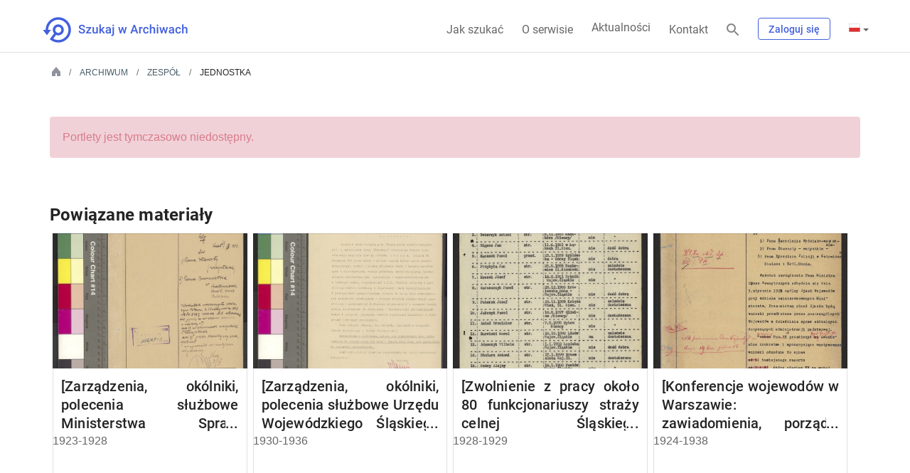

--- FILE ---
content_type: text/css
request_url: https://www.szukajwarchiwach.gov.pl/o/nac-custom-theme/css/main.css?browserId=other&themeId=naccustomtheme_WAR_naccustomtheme&minifierType=css&languageId=pl_PL&b=7006&t=1768607451412
body_size: 38166
content:
@charset "UTF-8";.g-right{float:right}.g-text-right{text-align:right}.g-inline{display:inline-block}.g-center{text-align:center}.g-block{display:block}.g-bold{font-weight:bold}.underline{border-bottom:1px solid rgba(0,0,0,0.12);line-height:48px}.acc-hide{position:absolute;left:-99999px;font-size:0}.show-inline{display:inline-block!important}.word-wrap{word-wrap:break-word}.word-break{word-break:break-all}body p.underline,body h3.underline{border-bottom:1px solid rgba(0,0,0,0.12);line-height:48px}.no-style{list-style:none;padding-left:0}.no-margin{margin:0}.no-margin-top{margin-top:0}.no-horizontal-padding{padding-left:0;padding-right:0}.black-link{color:rgba(0,0,0,0.86)}.column-1{display:inline-block;width:8%}.column-2{display:inline-block;width:16%}.column-3{display:inline-block;width:25%}.column-4{display:inline-block;width:33%}.column-5{display:inline-block;width:41%}.column-6{display:inline-block;width:50%}.column-7{display:inline-block;width:58%}.column-8{display:inline-block;width:66%}.column-9{display:inline-block;width:75%}.column-10{display:inline-block;width:83%}.column-11{display:inline-block;width:91%}.column-12{display:inline-block;width:100%}.block{display:block}body{margin:auto;font-family:Roboto-Regular}body .portlet-decorate .portlet-content{border:0}body .toast-info-success-msg{position:fixed;z-index:999;bottom:20px;left:50%;transform:translateX(-50%);background-color:#425fdd;color:#fff;padding:10px;border-radius:5px;margin-right:20px;margin-left:20px;display:none}body .input-group-container input,body .input-text-wrapper input{border:1px solid rgba(0,0,0,0.12);border-top:1px solid rgba(0,0,0,0.24);color:rgba(0,0,0,0.86);font-family:Roboto-Regular,Arial;font-weight:normal;font-size:14px;line-height:22px;letter-spacing:.01em;padding:0 12px}body .input-group-container input.form-control:focus,body .input-text-wrapper input.form-control:focus{border:1px solid #7d91e9;color:rgba(0,0,0,0.86)}body .input-group-container input:focus,body .input-text-wrapper input:focus{border:1px solid #7d91e9;color:rgba(0,0,0,0.86)}body .input-group-container input.success-field,body .input-text-wrapper input.success-field{border-color:#1e8e29}body .input-group-container input.error-field,body .input-text-wrapper input.error-field{background:#fef9f8;border:1px solid #d17a70}body .input-group-container textarea,body .input-text-wrapper textarea{border:1px solid rgba(0,0,0,0.12);border-top:1px solid rgba(0,0,0,0.24);color:rgba(0,0,0,0.86)}body .input-group-container select,body .input-text-wrapper select{border:1px solid rgba(0,0,0,0.12);border-top:1px solid rgba(0,0,0,0.24);color:rgba(0,0,0,0.86)}body .form-control{height:36px}body label{color:rgba(0,0,0,0.6)}body table.clickable tr:hover,body table.clickable tr:active,body table.clickable tr:focus{background-color:#f5f6f7}body table.clickable tr:hover a,body table.clickable tr:active a,body table.clickable tr:focus a{display:block;text-decoration:none}body table.clickable tr:hover th,body table.clickable tr:active th,body table.clickable tr:focus th{background-color:white}body table.clickable tr.pogrubienie{font-weight:bold}body table.clickable tr.pogrubienie td{font-weight:bold}body div .row ul{padding-left:0}@media(max-width:991px){.hide-if-tablet{display:none!important}}@media(max-width:767px){.hide-if-phone{display:none!important}}@media(max-width:767px){.col-xs-none{display:none!important}}@media(min-width:768px) and (max-width:991px){.col-sm-none{display:none!important}}@media(min-width:768px){.col-xs-only{display:none!important}}hr{border-top:1px solid rgba(0,0,0,0.12);margin-bottom:0}.blind-site{position:fixed;top:0;left:0;width:100%;height:100%;z-index:1;background-color:rgba(0,0,0,0.3)}.button-as-link{border:0;line-height:36px;background-color:transparent;padding:0}.button-as-link:hover,.button-as-link:active,.button-as-link:focus,.button-as-link:active:focus,.button-as-link[disabled]:hover{background-color:transparent;border:0;color:unset}.custom-success-message{text-align:center}.custom-success-message p{color:#1e8e29}.custom-error-message{text-align:center}.custom-error-message p{color:#e0362e}.custom-error-message-2{padding:12px;background-color:#fdd;border:1px solid #c1686888;text-align:center;margin-bottom:100px}.custom-error-message-2 p{margin-bottom:0;color:#a91919}.agreements-box .wrapper{display:inline-block}.agreements-box .agreement-input{display:inline-block}.agreements-box .agreement-input .has-error label{color:#e0362e}.agreements-box .agreement-input label{width:100%;text-align:left;padding-right:0}.agreements-box .agreement-input label input{width:unset;margin-right:5px}.hide-long-div .hide-long{word-wrap:break-word;text-overflow:ellipsis;overflow:hidden;width:80%;-webkit-line-clamp:2;white-space:pre-wrap;-webkit-box-orient:vertical;display:-webkit-inline-box}.hide-long-div .hide-long:hover{-webkit-line-clamp:20}.hide-long-div .button-holder{display:inline-block;vertical-align:top}.hide-long-div .button-holder .text-size-expand,.hide-long-div .button-holder .text-size-collapse{display:none}.hide-long-div.expanded .hide-long-tekst{display:initial}.hide-long-div.expanded .button-holder{margin-top:7px}a.morelink{text-decoration:none;outline:0}.morecontent span{display:none}.inline-text{display:inline}.long-text.inline{display:inline}.long-text .show-hide{display:inline;margin:0;vertical-align:bottom}.long-text .show-hide button{display:none}.share-fb:before{content:url("../images/share-fb.png")}.twitter-share{content:url("../images/share-tw.png")!important;border-radius:5px;opacity:.7;width:20px;display:-webkit-box;margin-left:2px}.back-to-search{float:right;margin-top:-80px;color:#425fdd;font-weight:bold}@media(max-width:767px){.back-to-search{display:none}}.back-to-search:before{content:url("../images/back-grey.png");padding-right:4px;padding-left:12px}h2 em{font-style:normal}body .portlet-content{padding:0}body .portlet-boundary{padding-top:12px;padding-bottom:12px}body .portlet-boundary section{margin-bottom:0}body .privacy-info-message{position:relative!important;display:block;z-index:1;background-color:#edf0fc}body .privacy-info-message p{font-family:Roboto-Regular,Arial;font-size:13px;line-height:20px;letter-spacing:0}body .privacy-info-message .button-holder{margin:0}body .privacy-info-message .button-holder button{background-color:#425fdd;border:1px solid #425fdd;border-bottom:1px solid #314ec4;color:#fff;padding-right:14px;padding-left:14px;font-family:Roboto-Regular,Arial;font-size:14px;line-height:20px;letter-spacing:.01em}body .privacy-info-message .button-holder button:hover{background-color:#3554db;border-color:#3554db;border-bottom:1px solid #2e49b8}body .privacy-info-message .button-holder button:active,body .privacy-info-message .button-holder button:hover:active{background-color:#2849d8;border-color:#2849d8;border-top:1px solid #2b44ac;color:#fff}body .privacy-info-message .button-holder a{background-color:#fff;border:1px solid rgba(0,0,0,0.12);color:rgba(0,0,0,0.6);border-radius:4px;border-bottom:1px solid rgba(0,0,0,0.24);padding-right:14px;padding-left:14px;font-family:Roboto-Regular,Arial;font-size:14px;line-height:22px;letter-spacing:.01em}body .privacy-info-message .button-holder a:hover{background-color:#f5f6f7}body .privacy-info-message .button-holder a:active,body .privacy-info-message .button-holder a:hover:active{background-color:#eceef0;color:rgba(0,0,0,0.6);border:1px solid rgba(0,0,0,0.12);border-top:1px solid rgba(0,0,0,0.24)}body .modal-header .close{color:rgba(0,0,0,0.86)}body .alert-success.alert-success-content,body .alert-danger.alert-danger-content,body .lfr-alert-container{display:none!important}body textarea{resize:none}body .lexicon-icon.lexicon-icon-asterisk{display:none}body #main-content{padding-left:12px;padding-right:12px}body .panel-notifications-count.sticker{display:none}body .icon-globe.lfr-icon-menu-icon:before{background-size:16px 12px;display:inline-block;width:16px;height:12px;content:"";vertical-align:middle}body .icon-globe.lfr-icon-menu-icon.pl:before{background-image:url("../images/language/pl_PL.png")}body .icon-globe.lfr-icon-menu-icon.en:before{background-image:url("../images/language/en_US.png")}body .icon-globe.lfr-icon-menu-icon.de:before{background-image:url("../images/language/de_DE.png")}body .icon-globe.lfr-icon-menu-icon.ru:before{background-image:url("../images/language/ru_RU.png")}body .help-block{line-height:15px}body .has-error .help-block,body .has-error .radio,body .has-error .checkbox{color:#cb4a5a!important}body .skip-links ul{padding:0;list-style:none}body .skip-links ul li a{color:rgba(0,0,0,0.86);position:absolute;left:-99999px}body .skip-links ul li a:focus{position:static;display:block;top:0;left:0;background:#edf0fc;width:100%;height:auto}body a:focus{outline:#5980ff solid 2px!important}body button:focus{outline:#5980ff solid 2px!important}.block-with-text-2{overflow:hidden;position:relative;text-align:justify!important}.block-with-text-2.h5{line-height:22px;max-height:44px}.block-with-text-2.h4{line-height:26px;max-height:52px}.block-with-text-2.h3{line-height:32px;max-height:64px}.block-with-text-2.p5{line-height:20px;max-height:40px}.block-with-text-3{overflow:hidden;position:relative;text-align:justify!important}.block-with-text-3.h5{line-height:22px;max-height:66px}.block-with-text-3.h4{line-height:26px;max-height:78px}.block-with-text-3.h3{line-height:32px;max-height:96px}.block-with-text-3.p5{line-height:20px;max-height:60px}.block-with-text-3.p6{line-height:20px;max-height:40px}.block-with-text-3.p7{line-height:20px;max-height:20px}.block-with-text-2:before,.block-with-text-3:before{content:'...';position:absolute;right:0;bottom:0;background-color:#fff}.block-with-text-2:after,.block-with-text-3:after{content:'';position:absolute;right:0;width:1em;height:1em;margin-top:.2em;background:white}.button-holder a.button-blue,.button-holder button.button-blue{background-color:#425fdd;border:1px solid #425fdd;border-bottom:1px solid #314ec4;color:#fff;padding-right:14px;padding-left:14px;font-family:Roboto-Regular,Arial;font-size:14px;line-height:20px;letter-spacing:.01em}.button-holder a.button-blue.disabled,.button-holder button.button-blue.disabled{opacity:.5}.button-holder a.button-blue.pic-l.big,.button-holder button.button-blue.pic-l.big{padding-left:8px}.button-holder a.button-blue.pic-l.big:before,.button-holder button.button-blue.pic-l.big:before{content:'';background-image:url("../images/white-guy.png");background-size:24px 24px;width:24px;height:24px;display:inline-block;position:relative;top:6px;margin-top:-6px}.button-holder a.button-blue.pic-l.big span,.button-holder button.button-blue.pic-l.big span{padding-left:8px}.button-holder a.button-blue.pic-r.big,.button-holder button.button-blue.pic-r.big{padding-right:8px}.button-holder a.button-blue.pic-r.big:after,.button-holder button.button-blue.pic-r.big:after{content:'';background-image:url("../images/white-guy.png");background-size:24px 24px;width:24px;height:24px;display:inline-block;position:relative;top:6px;margin-top:-6px}.button-holder a.button-blue.pic-r.big span,.button-holder button.button-blue.pic-r.big span{padding-right:8px}.button-holder a.button-blue.pic-l,.button-holder button.button-blue.pic-l{padding-left:7px}.button-holder a.button-blue.pic-l:before,.button-holder button.button-blue.pic-l:before{content:'';background-image:url("../images/white-guy.png");background-size:18px 18px;width:18px;height:18px;display:inline-block;position:relative;top:3px;margin-top:-3px}.button-holder a.button-blue.pic-l span,.button-holder button.button-blue.pic-l span{padding-left:7px}.button-holder a.button-blue.pic-r,.button-holder button.button-blue.pic-r{padding-right:7px}.button-holder a.button-blue.pic-r:after,.button-holder button.button-blue.pic-r:after{content:'';background-image:url("../images/white-guy.png");background-size:18px 18px;width:18px;height:18px;display:inline-block;position:relative;top:3px;margin-top:-3px}.button-holder a.button-blue.pic-r span,.button-holder button.button-blue.pic-r span{padding-right:7px}.button-holder a.button-blue.big,.button-holder button.button-blue.big{font-family:Roboto-Bold,Arial;padding:9px 18px 9px 18px;font-size:16px;line-height:22px;letter-spacing:.01em}.button-holder a.button-blue.small,.button-holder button.button-blue.small{padding-left:12px;padding-right:12px;font-family:Roboto-Medium,Arial;font-size:13px;line-height:20px;letter-spacing:.01em}.button-holder a.button-blue:hover,.button-holder button.button-blue:hover{background-color:#3554db;border-color:#3554db;border-bottom:1px solid #2e49b8}.button-holder a.button-blue:active,.button-holder a.button-blue:hover:active,.button-holder button.button-blue:active,.button-holder button.button-blue:hover:active{background-color:#2849d8;border-color:#2849d8;border-top:1px solid #2b44ac;color:#fff}.button-holder a.button-transparent,.button-holder button.button-transparent{background-color:transparent;border:1px solid #425fdd;color:#425fdd;padding-right:14px;padding-left:14px;font-family:Roboto-Regular,Arial;font-size:14px;line-height:20px;letter-spacing:.01em}.button-holder a.button-transparent.pic-l.big,.button-holder button.button-transparent.pic-l.big{padding-left:8px}.button-holder a.button-transparent.pic-l.big:before,.button-holder button.button-transparent.pic-l.big:before{content:'';background-image:url("../images/blue-guy.png");background-size:24px 24px;width:24px;height:24px;display:inline-block;position:relative;top:6px;margin-top:-6px}.button-holder a.button-transparent.pic-l.big span,.button-holder button.button-transparent.pic-l.big span{padding-left:8px}.button-holder a.button-transparent.pic-r.big,.button-holder button.button-transparent.pic-r.big{padding-right:8px}.button-holder a.button-transparent.pic-r.big:after,.button-holder button.button-transparent.pic-r.big:after{content:'';background-image:url("../images/blue-guy.png");background-size:24px 24px;width:24px;height:24px;display:inline-block;position:relative;top:6px;margin-top:-6px}.button-holder a.button-transparent.pic-r.big span,.button-holder button.button-transparent.pic-r.big span{padding-right:8px}.button-holder a.button-transparent.pic-l,.button-holder button.button-transparent.pic-l{padding-left:7px}.button-holder a.button-transparent.pic-l:before,.button-holder button.button-transparent.pic-l:before{content:'';background-image:url("../images/blue-guy.png");background-size:18px 18px;width:18px;height:18px;display:inline-block;position:relative;top:3px;margin-top:-3px}.button-holder a.button-transparent.pic-l span,.button-holder button.button-transparent.pic-l span{padding-left:7px}.button-holder a.button-transparent.pic-r,.button-holder button.button-transparent.pic-r{padding-right:7px}.button-holder a.button-transparent.pic-r:after,.button-holder button.button-transparent.pic-r:after{content:'';background-image:url("../images/blue-guy.png");background-size:18px 18px;width:18px;height:18px;display:inline-block;position:relative;top:3px;margin-top:-3px}.button-holder a.button-transparent.pic-r span,.button-holder button.button-transparent.pic-r span{padding-right:7px}.button-holder a.button-transparent.big,.button-holder button.button-transparent.big{font-family:Roboto-Bold,Arial;padding:9px 18px 9px 18px;font-size:16px;line-height:22px;letter-spacing:.01em}.button-holder a.button-transparent.small,.button-holder button.button-transparent.small{padding-left:12px;padding-right:12px;font-family:Roboto-Medium,Arial;font-size:13px;line-height:20px;letter-spacing:.01em}.button-holder a.button-transparent:hover,.button-holder button.button-transparent:hover{background-color:rgba(66,95,221,0.05);color:#2c4dd9}.button-holder a.button-transparent:active,.button-holder a.button-transparent:hover:active,.button-holder button.button-transparent:active,.button-holder button.button-transparent:hover:active{background-color:rgba(66,95,221,0.1);color:#2c4dd9}.button-holder a.button-grey,.button-holder button.button-grey{background-color:#f5f6f7;border:1px solid rgba(0,0,0,0.12);border-bottom:1px solid rgba(0,0,0,0.24);color:rgba(0,0,0,0.6);border-radius:4px;border-bottom:1px solid rgba(0,0,0,0.24);padding-right:14px;padding-left:14px;font-family:Roboto-Regular,Arial;font-size:14px;line-height:22px;letter-spacing:.01em}.button-holder a.button-grey.pic-l.big,.button-holder button.button-grey.pic-l.big{padding-left:8px}.button-holder a.button-grey.pic-l.big:before,.button-holder button.button-grey.pic-l.big:before{content:'';background-image:url("../images/grey-guy.png");background-size:24px 24px;width:24px;height:24px;display:inline-block;position:relative;top:6px;margin-top:-6px}.button-holder a.button-grey.pic-l.big span,.button-holder button.button-grey.pic-l.big span{padding-left:8px}.button-holder a.button-grey.pic-r.big,.button-holder button.button-grey.pic-r.big{padding-right:8px}.button-holder a.button-grey.pic-r.big:after,.button-holder button.button-grey.pic-r.big:after{content:'';background-image:url("../images/grey-guy.png");background-size:24px 24px;width:24px;height:24px;display:inline-block;position:relative;top:6px;margin-top:-6px}.button-holder a.button-grey.pic-r.big span,.button-holder button.button-grey.pic-r.big span{padding-right:8px}.button-holder a.button-grey.pic-l,.button-holder button.button-grey.pic-l{padding-left:7px}.button-holder a.button-grey.pic-l:before,.button-holder button.button-grey.pic-l:before{content:'';background-image:url("../images/grey-guy.png");background-size:18px 18px;width:18px;height:18px;display:inline-block;position:relative;top:3px;margin-top:-3px}.button-holder a.button-grey.pic-l span,.button-holder button.button-grey.pic-l span{padding-left:7px}.button-holder a.button-grey.pic-r,.button-holder button.button-grey.pic-r{padding-right:7px}.button-holder a.button-grey.pic-r:after,.button-holder button.button-grey.pic-r:after{content:'';background-image:url("../images/grey-guy.png");background-size:18px 18px;width:18px;height:18px;display:inline-block;position:relative;top:3px;margin-top:-3px}.button-holder a.button-grey.pic-r span,.button-holder button.button-grey.pic-r span{padding-right:7px}.button-holder a.button-grey.big,.button-holder button.button-grey.big{font-family:Roboto-Regular,Arial;padding:9px 18px 9px 18px;font-size:16px;line-height:26px;letter-spacing:.01em}.button-holder a.button-grey.small,.button-holder button.button-grey.small{padding-left:12px;padding-right:12px;font-family:Roboto-Regular,Arial;font-size:13px;line-height:20px;letter-spacing:.01em}.button-holder a.button-grey:hover,.button-holder button.button-grey:hover{background-color:#eceef0}.button-holder a.button-grey:active,.button-holder a.button-grey:hover:active,.button-holder button.button-grey:active,.button-holder button.button-grey:hover:active{background-color:#e4e7e9;border:1px solid rgba(0,0,0,0.12);border-top:1px solid rgba(0,0,0,0.24);color:rgba(0,0,0,0.6)}.button-holder a.button-white,.button-holder button.button-white{background-color:#fff;border:1px solid rgba(0,0,0,0.12);color:rgba(0,0,0,0.6);border-radius:4px;border-bottom:1px solid rgba(0,0,0,0.24);padding-right:14px;padding-left:14px;font-family:Roboto-Regular,Arial;font-size:14px;line-height:22px;letter-spacing:.01em}.button-holder a.button-white.pic-l.big,.button-holder button.button-white.pic-l.big{padding-left:8px}.button-holder a.button-white.pic-l.big:before,.button-holder button.button-white.pic-l.big:before{content:'';background-image:url("../images/light-guy.png");background-size:24px 24px;width:24px;height:24px;display:inline-block;position:relative;top:6px;margin-top:-6px}.button-holder a.button-white.pic-l.big span,.button-holder button.button-white.pic-l.big span{padding-left:8px}.button-holder a.button-white.pic-r.big,.button-holder button.button-white.pic-r.big{padding-right:8px}.button-holder a.button-white.pic-r.big:after,.button-holder button.button-white.pic-r.big:after{content:'';background-image:url("../images/light-guy.png");background-size:24px 24px;width:24px;height:24px;display:inline-block;position:relative;top:6px;margin-top:-6px}.button-holder a.button-white.pic-r.big span,.button-holder button.button-white.pic-r.big span{padding-right:8px}.button-holder a.button-white.pic-l,.button-holder button.button-white.pic-l{padding-left:7px}.button-holder a.button-white.pic-l:before,.button-holder button.button-white.pic-l:before{content:'';background-image:url("../images/light-guy.png");background-size:18px 18px;width:18px;height:18px;display:inline-block;position:relative;top:3px;margin-top:-3px}.button-holder a.button-white.pic-l span,.button-holder button.button-white.pic-l span{padding-left:7px}.button-holder a.button-white.pic-r,.button-holder button.button-white.pic-r{padding-right:7px}.button-holder a.button-white.pic-r:after,.button-holder button.button-white.pic-r:after{content:'';background-image:url("../images/light-guy.png");background-size:18px 18px;width:18px;height:18px;display:inline-block;position:relative;top:3px;margin-top:-3px}.button-holder a.button-white.pic-r span,.button-holder button.button-white.pic-r span{padding-right:7px}.button-holder a.button-white.big,.button-holder button.button-white.big{font-family:Roboto-Regular,Arial;padding:9px 18px 9px 18px;font-size:16px;line-height:26px;letter-spacing:.01em}.button-holder a.button-white.small,.button-holder button.button-white.small{padding-left:12px;padding-right:12px;font-family:Roboto-Regular,Arial;font-size:13px;line-height:20px;letter-spacing:.01em}.button-holder a.button-white:hover,.button-holder button.button-white:hover{background-color:#f5f6f7}.button-holder a.button-white:active,.button-holder a.button-white:hover:active,.button-holder button.button-white:active,.button-holder button.button-white:hover:active{background-color:#eceef0;color:rgba(0,0,0,0.6);border:1px solid rgba(0,0,0,0.12);border-top:1px solid rgba(0,0,0,0.24)}.button-holder a.button-red,.button-holder button.button-red{background-color:#e0362e;border:1px solid #e0362e;color:#fff;padding-right:14px;padding-left:14px;font-family:Roboto-Regular,Arial;font-size:14px;line-height:20px;letter-spacing:.01em}.button-holder a.button-red:hover,.button-holder button.button-red:hover{background-color:#d92e26}.button-holder a.button-red:active,.button-holder a.button-red:hover:active,.button-holder button.button-red:active,.button-holder button.button-red:hover:active{color:#fff;background-color:#d02119;border-color:#d02119}.button-holder a.pobierz-img:before,.button-holder button.pobierz-img:before{content:url("../images/pobierz-img.png")}body a{color:#425fdd}body a:hover{color:#425fdd;text-decoration:underline}.back-icon:before{content:url("../images/back-grey.png")}.next-icon:after{content:url("../images/next-grey.png");margin-left:8px}.blue-x:after{content:url("../images/blue-x.png");display:inline-block;height:32px;line-height:32px;width:32px;text-align:center;vertical-align:middle}.icon-marker-blue:before{content:url("../images/blue-marker.png");display:inline-block;height:32px;line-height:32px;width:32px;text-align:center;vertical-align:middle}.ikona-dodaj-zdjecie:before{content:url("../images/dodaj-zdjecie.png");display:inline-block;height:32px;line-height:32px;width:32px;text-align:center;vertical-align:middle}.ikona-edytuj-dane:before{content:url("../images/edytuj-nazwe.png");padding-right:7px;margin-left:-7px}.ikona-wyczysc:before{content:url("../images/wyczysc.png");padding-right:8px}.btn{padding:4px 13px 5px 13px}.btn.small{padding-top:1px;padding-bottom:0}.btn.disabled{opacity:1}.btn.btn-link:hover{text-decoration:none}button.no-button-grey{border:0;background-color:transparent;color:rgba(0,0,0,0.6);padding:0}button.no-button-grey:hover,button.no-button-grey:active,button.no-button-grey:focus{background-color:transparent;border:0;color:rgba(0,0,0,0.6)}.rozwin:after{content:url("../images/down-arrow.png");margin-left:8px}.zwin:after{content:url("../images/up-arrow.png");margin-left:8px}.zglos-uwage .button-holder button{border:0;background-color:transparent;color:#425fdd;padding:0}.zglos-uwage .button-holder button:hover,.zglos-uwage .button-holder button:active,.zglos-uwage .button-holder button:focus,.zglos-uwage .button-holder button:hover:active{background-color:transparent;border:0;color:#425fdd;border-bottom:1px solid #425fdd;border-radius:0}.zglos-uwage .button-holder button :before{content:url("../images/uwaga-zebate.png");padding-right:8px}.rozwin:after{content:url("../images/down-arrow.png");margin-left:8px}.zwin:after{content:url("../images/up-arrow.png");margin-left:8px}.close-x:before{content:url("../images/close-x.png")}body input[type='checkbox']{position:absolute;opacity:0;left:-9999px}body input[type='checkbox']+label span.input-group-addon{visibility:visible;position:relative;cursor:pointer;padding:0;background-color:transparent;border:0}body input[type='checkbox']+label span.input-group-addon:before{content:'';margin-right:5px;display:inline-block;vertical-align:text-top;width:20px;height:20px;background:white;border-radius:4px;border:3px solid rgba(0,0,0,0.12)}body input[type='checkbox']:checked+label span.input-group-addon:before{background:#425fdd;border:#425fdd}body input[type='checkbox']:disabled+label span.input-group-addon{color:#b8b8b8;cursor:auto}body input[type='checkbox']:disabled+label span.input-group-addon:before{box-shadow:none;background:#ddd}body input[type='checkbox']:checked+label span.input-group-addon:after{cursor:pointer;content:"";display:inline-block;position:absolute;top:5px;left:3px;width:15px;height:8px;border:4px solid #fff;border-top:0;border-right:0;-webkit-transform:rotate(-45deg);-moz-transform:rotate(-45deg);-o-transform:rotate(-45deg);-ms-transform:rotate(-45deg);transform:rotate(-45deg)}body input[type='checkbox']:focus+label span.input-group-addon:before{outline:#5980ff solid 2px}body .input-checkbox-wrapper label{margin-left:28px}body .input-checkbox-wrapper .input-group{position:absolute;margin-left:-28px}@media(max-width:991px){body .input-checkbox-wrapper .input-group{display:inline-grid}}body .form-group.liferay-ddm-form-field-checkbox input[type="checkbox"]{opacity:1}.radio label{display:block;position:relative;padding-left:35px;margin-bottom:12px;cursor:pointer;-webkit-user-select:none;-moz-user-select:none;-ms-user-select:none;user-select:none}.radio input{position:absolute;opacity:0;left:-9999px}.radio label .input-group-addon{position:absolute;top:0;left:-32px;height:24px;width:24px;background-color:#fff;border-radius:50%;border:3px solid rgba(0,0,0,0.12);padding:0}/*!* On mouse-over, add a grey background color *!
.radio label:hover input ~ .checkmark {
  background-color: #ccc;
}*/.container input:checked+label .input-group-addon{background-color:#425fdd}.radio label .input-group-addon:after{content:"";position:absolute;display:none}.radio input:checked+label .input-group-addon:after{display:block}.radio label .input-group-addon:after{top:3px;left:3px;width:13px;height:13px;border-radius:50%;background:#425fdd}.radio input:checked+label .input-group-addon{border-color:#425fdd}.radio input:focus+label .input-group-addon{outline:#5980ff solid 2px}.skan-na-glowna.popup .radio{position:absolute}.skan-na-glowna.popup .radio label{visibility:unset;font-size:0}.skan-na-glowna.popup .button-holder.footer-buttons.dialog-footer{position:fixed;background-color:#fff;margin-bottom:0;padding-bottom:20px}.skan-na-glowna.popup li.square:last-child{margin-bottom:80px}body .pagination-top .pagination-results,body .pagination-top .pagination{display:none}body .pagination-top .pagination-bar{display:inline-block}body .pagination-bottom .pagination-items-per-page,body .pagination-bottom .pagination-results{display:none}body .pagination-bottom.center .pagination{float:unset;text-align:center;width:100%}body .pagination-bottom-search-results .pagination{float:left}body .pagination-bottom-search-results .pagination-results{display:none}body .pagination-bottom-search-results .pagination-items-per-page{float:right}body .pagination-bottom-search-results .pagination-items-per-page a{color:#000}body .pagination-bottom-search-results li a{color:#6e7881}body .pagination-bottom-search-results li a .icon-caret-left:before,body .pagination-bottom-search-results li a .icon-caret-right:before{color:#6e7881}body .pagination-bottom-search-results li a:hover{color:#6e7881}body .pagination-bottom-search-results li.active a{color:#000}body .custom-tooltip{z-index:5;margin-top:15px;position:absolute;background-color:#f5f6f7;border:1px solid rgba(0,0,0,0.12);border-bottom:1px solid rgba(0,0,0,0.24);border-radius:4px;box-shadow:0 5px 5px 0 rgba(0,0,0,0.16)}body .custom-tooltip:after,body .custom-tooltip:before{content:'';display:block;position:absolute;left:43%;width:0;height:0;border-style:solid}body .custom-tooltip:after{top:-20px;border-color:transparent transparent #f5f6f7 transparent;border-width:11px}body .custom-tooltip:before{top:-21px;border-color:transparent transparent rgba(0,0,0,0.12) transparent;border-width:11px}body #zaznacz_checkbox_ulubione{right:0;display:none;padding:20px 20px 10px 20px;z-index:2;width:250px}body #zaznacz_checkbox_ulubione .button-holder{border-bottom:0 solid #e1e1e1}body #zaznacz_checkbox_ulubione .button-holder a{padding:0 10px}body #zaznacz_checkbox_ulubione:after,body #zaznacz_checkbox_ulubione:before{left:70%}body #zaznacz_checkbox_zamow{right:255px;display:none;padding:20px 20px 10px 20px;z-index:2;width:250px}body #zaznacz_checkbox_zamow .button-holder{border-bottom:0 solid #e1e1e1}body #zaznacz_checkbox_zamow .button-holder a{padding:0 10px}body #zaznacz_checkbox_zamow:after,body #zaznacz_checkbox_zamow:before{left:85%}body .custom-tooltip-ulubione{z-index:5;padding:24px;margin-top:24px;width:400px;position:absolute;background-color:#f5f6f7;border:1px solid rgba(0,0,0,0.12);border-bottom:1px solid rgba(0,0,0,0.24);border-radius:4px;box-shadow:0 5px 5px 0 rgba(0,0,0,0.16)}body .custom-tooltip-ulubione:after,body .custom-tooltip-ulubione:before{content:'';display:block;position:absolute;left:50%;width:0;height:0;border-style:solid}body .custom-tooltip-ulubione:after{top:-20px;border-color:transparent transparent #f5f6f7 transparent;border-width:11px}body .custom-tooltip-ulubione:before{top:-21px;border-color:transparent transparent rgba(0,0,0,0.12) transparent;border-width:11px}body .search-help-tooltip{padding:24px;left:-130px;width:400px}@media(max-width:1024px){body .search-help-tooltip{left:-350px}body .search-help-tooltip:before{left:88%}body .search-help-tooltip:after{left:88%}}body .kolekcje-tooltip .kolekcje-obrazek .kolekcje{display:inline-block;margin:13px 0;width:32%}body .kolekcje-tooltip .kolekcje-obrazek .kolekcje i:before{content:url("../images/zajawka-dodaj-kolekcje.png")}body .kolekcje-tooltip .kolekcje-obrazek .kolekcje p{text-align:center}body .skany-tooltip{width:356px;right:0;padding:24px}body .skany-tooltip a{line-height:22px;color:#425fdd;padding:0}body .skany-tooltip:after,body .skany-tooltip:before{left:20%}body .wizyta-tooltip{width:356px;right:30%;margin-top:0;padding:24px}@media(max-width:666px){body .wizyta-tooltip{width:300px;right:0}}body .wizyta-tooltip a{line-height:22px;color:#425fdd;padding:0}body .wizyta-tooltip:after,body .wizyta-tooltip:before{left:20%}body .ulubione-tooltip,body .zglos-uwage-tooltip,body .zglos-uwage-tooltip-obiekt{width:55vh;right:0;padding:24px}body .ulubione-tooltip a,body .zglos-uwage-tooltip a,body .zglos-uwage-tooltip-obiekt a{line-height:22px;color:#425fdd;padding:0}body .ulubione-tooltip:after,body .ulubione-tooltip:before,body .zglos-uwage-tooltip:after,body .zglos-uwage-tooltip:before,body .zglos-uwage-tooltip-obiekt:after,body .zglos-uwage-tooltip-obiekt:before{left:80%}body .usun_konto{max-width:400px;right:0;padding:24px}body .usun_konto a{line-height:22px;color:#425fdd;padding:0}body .usun_konto:after,body .usun_konto:before{left:80%}body .inline-tooltip{display:inline-block;border:1px solid rgba(0,0,0,0.12);border-bottom:1px solid rgba(0,0,0,0.24);border-radius:4px;padding:12px;margin-left:10px;position:relative}body .inline-tooltip:after,body .inline-tooltip:before{content:'';display:block;position:absolute;left:-21px;width:0;height:0;border-style:solid}body .inline-tooltip:after{border-color:transparent #fff transparent transparent;border-width:11px;left:-20px;top:11px}body .inline-tooltip:before{border-color:transparent rgba(0,0,0,0.12) transparent transparent;border-width:11px;top:11px}body .search-tooltip{border:1px solid rgba(0,0,0,0.12);border-bottom:1px solid rgba(0,0,0,0.24);border-radius:4px;padding:12px;margin-left:10px;position:relative;width:81%}body .search-tooltip:after,body .search-tooltip:before{content:'';display:block;position:absolute;width:0;height:0;border-style:solid}body .search-tooltip:after{border-color:#fff transparent transparent transparent;border-width:11px;bottom:-20px}body .search-tooltip:before{border-color:rgba(0,0,0,0.24) transparent transparent transparent;border-width:11px;bottom:-21px}body .koszyk-tooltip{border:1px solid rgba(0,0,0,0.12);border-bottom:1px solid rgba(0,0,0,0.24);border-radius:4px;padding:24px 70px 24px 70px;margin-left:10px;position:relative;width:100%}body .koszyk-tooltip:after,body .koszyk-tooltip:before{content:'';display:block;position:absolute;width:0;height:0;border-style:solid}body .koszyk-tooltip:after{border-color:transparent transparent #fff transparent;border-width:11px;top:-20px;right:51px}body .koszyk-tooltip:before{border-color:transparent transparent rgba(0,0,0,0.24) transparent;border-width:11px;top:-21px;right:51px}body .koszyk-tooltip .buttons{display:flex}body .koszyk-tooltip .buttons button{border-radius:0;cursor:pointer}body .koszyk-tooltip .buttons button:hover{background-color:#e5e5e5}body .koszyk-tooltip .buttons button.active{background-color:#dbdbdb}body .koszyk-tooltip .buttons button:first-child{border-top-left-radius:4px;border-bottom-left-radius:4px}body .koszyk-tooltip .buttons button:last-child{border-top-right-radius:4px;border-bottom-right-radius:4px}body .main-container .input-text-wrapper{width:100%;height:100%}body .main-container .input-text-wrapper textarea{min-height:250px}body .main-container .button-holder{bottom:5px;border-top:1px solid rgba(0,0,0,0.12);width:100%;padding-top:10px;text-align:right;padding-right:12px;padding-left:12px}@media(min-height:580px){body .main-container .button-holder{position:absolute}}body .main-container .button-holder .btn{margin-left:4px;margin-right:4px}.list-unstyled{border-bottom:1px solid #dbdbdb}.list-unstyled li{display:inline-block;padding:0 13px}.list-unstyled li a{padding-bottom:9px;color:#000;text-decoration:none;word-break:normal}.list-unstyled li a:hover{color:#000;text-decoration:underline}.list-unstyled li a:active{color:#425fdd;border-bottom:2px solid #425fdd;padding-bottom:11px}.list-unstyled li a:hover:active{color:#425fdd}@media(max-width:767px){.list-unstyled li.h3 a{font-size:18px}}header#banner{padding-top:8px;padding-bottom:7px;border-bottom:1px solid rgba(0,0,0,0.12)}@media(max-width:991px){header#banner{padding-right:12px;padding-left:12px}}header#banner .logo img{width:245px;height:48px}@media(max-width:767px){header#banner .logo img{width:48px}}@media(max-width:767px){header#banner .logo-normal{display:none}}@media(min-width:768px){header#banner .logo-small{display:none}}header#banner .navbar-navigation-right{padding-top:10px;display:flex}@media(max-width:991px){header#banner .navbar-navigation-right{display:block}}header#banner .navbar-navigation-right .navbar-nav{margin-right:0}header#banner .navbar-navigation-right .navbar-nav.jak-szukac .how-to-search a{font-weight:bold;color:rgba(0,0,0,0.86)}header#banner .navbar-navigation-right .navbar-nav.jak-szukac .how-to-search a:hover{text-decoration:none}header#banner .navbar-navigation-right .navbar-nav.o-serwisie .about a{font-weight:bold;color:rgba(0,0,0,0.86)}header#banner .navbar-navigation-right .navbar-nav.o-serwisie .about a:hover{text-decoration:none}header#banner .navbar-navigation-right .navbar-nav.aktualnosci .news a{font-weight:bold;color:rgba(0,0,0,0.86)}header#banner .navbar-navigation-right .navbar-nav.aktualnosci .news a:hover{text-decoration:none}header#banner .navbar-navigation-right .navbar-nav.kontakt .contact a{font-weight:bold;color:rgba(0,0,0,0.86)}header#banner .navbar-navigation-right .navbar-nav.kontakt .contact a:hover{text-decoration:none}header#banner .navbar-navigation-right .nav-link{color:rgba(0,0,0,0.6)}header#banner .navbar-navigation-right .nav-link:last-child{margin-right:0;padding-right:0}header#banner .navbar-navigation-right .nav-link .navbar{min-height:20px}header#banner .navbar-navigation-right .nav-link .navbar ul{margin-right:0}header#banner .navbar-navigation-right .nav-link .navbar ul li a{padding:0 12px;line-height:0}header#banner .navbar-navigation-right .nav-link a{font-family:Roboto-Regular;color:rgba(0,0,0,0.6);text-decoration:none;padding:0 13px}header#banner .navbar-navigation-right .nav-link a:hover{text-decoration:underline}header#banner .navbar-navigation-right .nav-link.magnifier{padding-top:4px;position:relative}header#banner .navbar-navigation-right .nav-link.magnifier a{padding-left:13px;padding-right:13px;margin-right:13px;font-family:"Glyphicons Halflings"}header#banner .navbar-navigation-right .nav-link.magnifier a:before{content:url("../images/lupa-header.png")}header#banner .navbar-navigation-right .nav-link.magnifier .searcher-input{left:-90px;padding:15px 0 15px 15px;z-index:10;display:flex}header#banner .navbar-navigation-right .nav-link.magnifier .searcher-input label{text-indent:-9999px}header#banner .navbar-navigation-right .nav-link.magnifier .searcher-input a{padding-top:5px;margin-right:0}header#banner .navbar-navigation-right .nav-link.login{padding-top:5px;position:relative}header#banner .navbar-navigation-right .nav-link.login a.sign-in{color:#425fdd;border-radius:4px;border:1px solid #425fdd;padding:7px 14px 6px;margin-top:-5px;font-family:Roboto-Medium,Arial;font-size:14px;line-height:20px;letter-spacing:.01em}header#banner .navbar-navigation-right .nav-link.login a.sign-in:hover{background-color:rgba(66,95,221,0.05);color:#2c4dd9}header#banner .navbar-navigation-right .nav-link.login a.sign-in:active,header#banner .navbar-navigation-right .nav-link.login a.sign-in:hover:active{background-color:rgba(66,95,221,0.1);color:#2c4dd9}header#banner .navbar-navigation-right .nav-link.login .user-avatar-link a{border:0;color:rgba(0,0,0,0.86);padding:0}header#banner .navbar-navigation-right .nav-link.login .user-avatar-link .dropdown-menu a{padding:0 13px}header#banner .navbar-navigation-right .nav-link.login .user-avatar-link .user-avatar-image{display:inline-block;margin-top:-2px;padding-right:8px}header#banner .navbar-navigation-right .nav-link.login .user-avatar-link .user-avatar-image .user-icon{margin-bottom:-8px}header#banner .navbar-navigation-right .nav-link.login .portlet-user-personal-bar{margin-top:-3px}header#banner .navbar-navigation-right .nav-link.login .dropdown-menu{display:table}header#banner .navbar-navigation-right .nav-link.login .dropdown-menu a{line-height:32px}header#banner .navbar-navigation-right .nav-link.login .dropdown-menu a:hover,header#banner .navbar-navigation-right .nav-link.login .dropdown-menu a:focus,header#banner .navbar-navigation-right .nav-link.login .dropdown-menu a:active{background-color:#425fdd;color:#fff}header#banner .navbar-navigation-right .nav-link.login .dropdown-menu a:before{padding-right:8px;vertical-align:middle}header#banner .navbar-navigation-right .nav-link.login .dropdown-menu a.kolekcje:before{content:url("../images/user-kolekcje.png")}header#banner .navbar-navigation-right .nav-link.login .dropdown-menu a.ulubione:before{content:url("../images/user-ulubione.png")}header#banner .navbar-navigation-right .nav-link.login .dropdown-menu a.zakladki:before{content:url("../images/user-zakladki.png")}header#banner .navbar-navigation-right .nav-link.login .dropdown-menu a.zaznaczenia:before{content:url("../images/user-twojeoznaczenia.png")}header#banner .navbar-navigation-right .nav-link.login .dropdown-menu a.zapisane-wyszukiwania:before{content:url("../images/lupa-wyszukiwarka.png")}header#banner .navbar-navigation-right .nav-link.login .dropdown-menu a.rezerwacje:before{content:url("../images/user-rezerwacje.png")}header#banner .navbar-navigation-right .nav-link.login .dropdown-menu a.zamowienia:before{content:url("../images/user-zamowienia.png")}header#banner .navbar-navigation-right .nav-link.login .dropdown-menu a.twoj-profil:before{content:url("../images/user-profil.png")}header#banner .navbar-navigation-right .nav-link.login .dropdown-menu a.ustawienia:before{content:url("../images/user-ustawienia.png")}header#banner .navbar-navigation-right .nav-link.login .dropdown-menu a.wyloguj:before{content:url("../images/user-wyloguj.png")}header#banner .navbar-navigation-right .nav-link.login .dropdown-menu a.kolekcje:hover:before{content:url("../images/user-kolekcje-a.png")}header#banner .navbar-navigation-right .nav-link.login .dropdown-menu a.ulubione:hover:before{content:url("../images/user-ulubione-a.png")}header#banner .navbar-navigation-right .nav-link.login .dropdown-menu a.zakladki:hover:before{content:url("../images/user-zakladki-a.png")}header#banner .navbar-navigation-right .nav-link.login .dropdown-menu a.zaznaczenia:hover:before{content:url("../images/user-twojeoznaczenia-a.png")}header#banner .navbar-navigation-right .nav-link.login .dropdown-menu a.zapisane-wyszukiwania:hover:before{content:url("../images/lupa-wyszukiwarka-a.png")}header#banner .navbar-navigation-right .nav-link.login .dropdown-menu a.rezerwacje:hover:before{content:url("../images/user-rezerwacje-a.png")}header#banner .navbar-navigation-right .nav-link.login .dropdown-menu a.zamowienia:hover:before{content:url("../images/user-zamowienia-a.png")}header#banner .navbar-navigation-right .nav-link.login .dropdown-menu a.twoj-profil:hover:before{content:url("../images/user-profil-a.png")}header#banner .navbar-navigation-right .nav-link.login .dropdown-menu a.ustawienia:hover:before{content:url("../images/user-ustawienia-a.png")}header#banner .navbar-navigation-right .nav-link.login .dropdown-menu a.wyloguj:hover:before{content:url("../images/user-wyloguj-a.png")}header#banner .navbar-navigation-right .nav-link.login .dropdown-menu hr{margin:8px 0;padding:0}header#banner .navbar-navigation-right .nav-link.login .portlet-boundary{padding-top:0;padding-bottom:0}header#banner .navbar-navigation-right .nav-link.language{margin-top:0;padding-top:3px}@media(max-width:991px){header#banner .navbar-navigation-right .nav-link.language{display:inline-block}}header#banner .navbar-navigation-right .nav-link.language .btn-group a{border:0;direction:rtl;margin-left:26px;padding-left:0;padding-right:0;bottom:2px}header#banner .navbar-navigation-right .nav-link.language .btn-group a .lfr-icon-menu-text{display:none}header#banner .navbar-navigation-right .nav-link.language .portlet-boundary{padding-top:0;padding-bottom:0}header#banner .navbar-navigation-right .nav-link.shopping-cart{margin-top:2px;position:relative;display:none}header#banner .navbar-navigation-right .nav-link.shopping-cart a{margin-left:-18px}header#banner .navbar-navigation-right .nav-link.shopping-cart .koszyk-header{position:absolute;top:-5px;left:1px;background-color:#edf0fc;height:15px;border-radius:15px;width:21px;font-weight:bold;border:1px solid rgba(0,0,0,0.12);text-align:center}header#banner .navbar-navigation-right .nav-link.shopping-cart .koszyk-header .koszyk-ilosc{display:block;color:#425fdd;font-size:12px}@keyframes showShoppingCart{0%{top:-120px}85%{top:130px}100%{top:120px}}header#banner .navbar-navigation-right .nav-link.shopping-cart .shopping-cart-info-msg{animation-name:showShoppingCart;animation-duration:.5;animation-fill-mode:forwards;animation-delay:3s;position:fixed;z-index:999;top:120px;right:120px;background-color:#007c4d;color:#fff;padding:10px;border-radius:5px;display:none}header#banner .navbar-navigation-right .nav-link .sign-in .icon-user{display:none}@media(max-width:991px){header#banner .navbar-header{float:unset}header#banner #navigation{display:none}header#banner #navigation-mobile{height:100%;background-color:#f5f6f7;float:right;position:fixed;right:0;z-index:2;top:0;width:210px}header#banner .navbar-navigation-right .navbar-nav{margin-top:40px}header#banner .navbar-navigation-right .navbar-nav li{width:100%}header#banner .navbar-navigation-right .navbar-nav li a{line-height:42px}header#banner .collapseMenu{padding-right:20px}}@media(min-width:992px){header#banner .mobile-menu{display:none}}@media(max-width:991px){header#banner .mobile-menu{display:inline-block;float:right}header#banner .mobile-menu .mobile-login{display:inline-table;margin-top:14px}header#banner .mobile-menu .navbar-toggle{display:block;margin-top:8px;margin-left:0;font-size:0}header#banner .mobile-menu .magnifier{display:inline-block;padding-top:4px;position:relative;padding-left:13px;padding-right:13px}header#banner .mobile-menu .magnifier a{font-family:"Glyphicons Halflings"}header#banner .mobile-menu .magnifier a:before{content:url("../images/lupa-header.png")}header#banner .mobile-menu .logowanie-content{padding-top:5px;position:relative}header#banner .mobile-menu .logowanie-content a.sign-in{color:#425fdd;border-radius:4px;border:1px solid #425fdd;padding:7px 14px 6px;margin-top:-5px;font-family:Roboto-Medium,Arial;font-size:14px;line-height:20px;letter-spacing:.01em}header#banner .mobile-menu .logowanie-content .user-avatar-link a{border:0;color:rgba(0,0,0,0.86);padding:0}header#banner .mobile-menu .logowanie-content .user-avatar-link .user-avatar-image{display:inline-block;margin-top:-2px;padding-right:8px}header#banner .mobile-menu .logowanie-content .user-avatar-link .user-avatar-image .user-icon{margin-bottom:-8px}header#banner .mobile-menu .logowanie-content .portlet-user-personal-bar{margin-top:-3px}header#banner .mobile-menu .logowanie-content .dropdown-menu{margin-left:-31px;display:table}header#banner .mobile-menu .logowanie-content .dropdown-menu a{font-family:Roboto-Regular;color:rgba(0,0,0,0.6);text-decoration:none;padding:0 13px;line-height:32px}header#banner .mobile-menu .logowanie-content .dropdown-menu a:hover,header#banner .mobile-menu .logowanie-content .dropdown-menu a:focus,header#banner .mobile-menu .logowanie-content .dropdown-menu a:active{background-color:#425fdd;color:#fff}header#banner .mobile-menu .logowanie-content .dropdown-menu a:before{padding-right:8px}header#banner .mobile-menu .logowanie-content .dropdown-menu a.kolekcje:before{content:url("../images/user-kolekcje.png")}header#banner .mobile-menu .logowanie-content .dropdown-menu a.ulubione:before{content:url("../images/user-ulubione.png")}header#banner .mobile-menu .logowanie-content .dropdown-menu a.zakladki:before{content:url("../images/user-zakladki.png")}header#banner .mobile-menu .logowanie-content .dropdown-menu a.zaznaczenia:before{content:url("../images/user-zaznaczenia.png")}header#banner .mobile-menu .logowanie-content .dropdown-menu a.zapisane-wyszukiwania:before{content:url("../images/lupa-wyszukiwarka.png")}header#banner .mobile-menu .logowanie-content .dropdown-menu a.rezerwacje:before{content:url("../images/user-rezerwacje.png")}header#banner .mobile-menu .logowanie-content .dropdown-menu a.zamowienia:before{content:url("../images/user-zamowienia.png")}header#banner .mobile-menu .logowanie-content .dropdown-menu a.twoj-profil:before{content:url("../images/user-profil.png")}header#banner .mobile-menu .logowanie-content .dropdown-menu a.ustawienia:before{content:url("../images/user-ustawienia.png")}header#banner .mobile-menu .logowanie-content .dropdown-menu a.wyloguj:before{content:url("../images/user-wyloguj.png")}header#banner .mobile-menu .logowanie-content .dropdown-menu hr{margin:8px 0;padding:0}header#banner .mobile-menu .logowanie-content .portlet-boundary{padding-top:0;padding-bottom:0}header#banner .mobile-menu .logowanie-content .sign-in .icon-user{display:none}}header#banner h1{display:inline-block}footer{border-top:1px solid rgba(0,0,0,0.12);background-color:#f5f6f7;color:rgba(0,0,0,0.6);padding-top:24px;padding-bottom:24px;font-family:Roboto-Regular;font-style:normal}footer a{color:rgba(0,0,0,0.6)}footer a:hover{color:rgba(0,0,0,0.6);text-decoration:underline}footer p.up-down{padding:7px 1px;margin-right:40px}footer p.up-down:before{content:url("../images/logo-stopka.png")}footer .footer-list{list-style:none;column-count:4;padding:0}@media(max-width:767px){footer .footer-list{column-count:2}}@media(min-width:768px) and (max-width:991px){footer .footer-list{column-count:3}}footer .footer-list a{text-decoration:none;color:rgba(0,0,0,0.6)}footer .footer-list a:hover{color:rgba(0,0,0,0.6);text-decoration:underline}footer .footer-list li{line-height:28px}footer .transparent{margin-top:5px}footer .transparent .col-md-6{float:left;width:50%}footer .border-logo-plus{text-align:right;text-align:right;display:flex;flex-direction:row;align-items:flex-start}@media(max-width:991px){footer .border-logo-plus{right:0;bottom:0}}footer .border-logo-plus .nac-logo:before{content:"";background:url("../images/logo-AP-PL-pion.png");width:114px;height:96px;background-position:center;background-size:contain;display:block;background-repeat:no-repeat}footer .border-logo-plus .fb-logo:before{content:"";background:url("../images/fb.png");width:32px;height:32px;background-position:center;background-size:contain;display:block;background-repeat:no-repeat;margin-right:10px}footer .border-logo-plus .ig-logo:before{content:"";background:url("../images/instagram-logo.svg");width:32px;height:32px;background-position:center;background-size:contain;display:block;background-repeat:no-repeat;margin-right:10px}body .portlet-forms .ddl-form-basic-info{text-align:center}body .portlet-forms .ddl-form-basic-info .ddl-form-name{font-family:Merriweather-Regular}body .portlet-forms .lfr-ddm-form-field-container{padding:10px 0}body .portlet-forms .ddl-form-builder-app .lfr-ddm-form-page-description{text-align:center;color:rgba(0,0,0,0.6)}body .portlet-forms .ddl-form-builder-app .required-warning{display:none}body .portlet-forms .ddl-form-builder-app .lfr-ddm-form-pagination-controls{text-align:center}body .portlet-forms .ddl-form-builder-app .lfr-ddm-form-pagination-controls button.lfr-ddm-form-submit{background-color:#425fdd;border-color:#425fdd;color:#fff;padding-right:14px;padding-left:14px;font-family:Roboto-Regular,Arial;font-size:14px;line-height:20px;letter-spacing:.01em}body .portlet-forms .ddl-form-builder-app .lfr-ddm-form-pagination-controls button.lfr-ddm-form-submit.pull-right{float:unset!important}body .form-group label.control-label{color:rgba(0,0,0,0.6);font-family:Roboto-Regular,Arial;font-size:14px;line-height:36px;letter-spacing:.01em}body .form-group .input-group-container input{color:rgba(0,0,0,0.86);font-family:Roboto-Regular,Arial;font-size:14px;line-height:22px;letter-spacing:.01em}body .form-group .icon-asterisk{display:none}body .form-control{color:rgba(0,0,0,0.86)}body .form-control:focus{color:rgba(0,0,0,0.86)}.formularz-kontaktowy textarea{height:70px}.slideshow-container{max-width:1000px;position:relative;margin:auto}.prev,.next{cursor:pointer;position:absolute;top:50%;width:auto;padding:16px;margin-top:-22px;color:white;font-weight:bold;font-size:18px;transition:.6s ease;border-radius:0 3px 3px 0}.next{right:0;border-radius:3px 0 0 3px}.prev:hover,.next:hover{background-color:rgba(0,0,0,0.8)}.text{color:#f2f2f2;font-size:15px;padding:8px 12px;position:absolute;bottom:8px;width:100%;text-align:center}.numbertext{color:#f2f2f2;font-size:12px;padding:8px 12px;position:absolute;top:0}.dot{cursor:pointer;height:15px;width:15px;margin:0 2px;background-color:#fff;border:1px solid rgba(0,0,0,0.12);border-radius:50%;display:inline-block;transition:background-color .6s ease}.dot.active,.dot:hover{background-color:#425fdd;border-color:#425fdd}.sliderFade{-webkit-animation-name:fade;-webkit-animation-duration:1.5s;animation-name:fade;animation-duration:1.5s}@-webkit-keyframes fade{from{opacity:.4}to{opacity:1}}@keyframes fade{from{opacity:.4}to{opacity:1}}@media only screen and (max-width:300px){.prev,.next,.text{font-size:11px}}#signinmodal{font-family:Roboto-Regular;width:540px!important;height:710px!important}#signinmodal .yui3-resize-handle{display:none;cursor:auto}#signinmodal .modal-header{background-color:#fff;border-bottom:0}#signinmodal .modal-header .modal-title{margin-top:25px;margin-left:15px}#signinmodal .modal-body{background-color:#fff;height:640px;max-height:640px!important}#signinmodal .modal-body .login-to-service{display:none}.forgot-password .custom-error-message{text-align:center}.forgot-password .custom-error-message p{color:#e0362e}.forgot-password .custom-success-message{text-align:center}.forgot-password .custom-success-message p{color:#1e8e29}.login-container .login-to-service{padding-bottom:20px}.login-container .social-login{text-align:center}.login-container .social-login ul{text-align:center}.login-container .social-login ul li{float:unset;display:inline-block;padding:4px 11px 5px 0;width:122px;height:34px;border-radius:5px}@media(max-width:767px){.login-container .social-login ul li{width:unset}}.login-container .social-login ul li:first-child{border:1px solid #3b5998;background:#3b5998}.login-container .social-login ul li:last-child{border:1px solid #d34836;background:#d34836}.login-container .social-login ul li a{color:#fff;display:block;height:31px}.login-container .social-login ul li a i{padding-right:5px}.login-container .social-login ul li a:hover,.login-container .social-login ul li a:active,.login-container .social-login ul li a:hover:active{text-decoration:none;border-bottom:0}.login-container .social-login ul li a:hover .taglib-text,.login-container .social-login ul li a:focus .taglib-text{text-decoration:none}.login-container .social-login .social-buttons li{width:122px;height:35px}@media(max-width:767px){.login-container .social-login .social-buttons li{width:unset}}.login-container .list-unstyled{border-bottom:0}.login-container .list-unstyled.taglib-icon-list:after{margin-top:24px}.login-container .login-content{width:440px;margin:auto;margin-top:20px}@media(max-width:767px){.login-container .login-content{width:unset}}.login-container .login-content input{border-top:1px solid #c4c4c4;border-bottom:1px solid #e0e0e0;border-left:1px solid #e0e0e0;border-right:1px solid #e0e0e0}.login-container .login-content .forgot-password a{font-weight:bold;text-decoration:underline}.login-container .login-content .custom-error-message{text-align:center}.login-container .login-content .custom-error-message p{color:#e0362e}.login-container .button-holder{width:440px;margin:auto;text-align:center}@media(max-width:767px){.login-container .button-holder{width:unset}}.login-container .button-holder button{background-color:#425fdd;border:1px solid #425fdd;border-bottom:1px solid #314ec4;margin:10px 0 30px}.login-container .button-holder button:hover{background-color:#3554db;border-color:#3554db;border-bottom:1px solid #2e49b8}.login-container .button-holder button:active,.login-container .button-holder button:hover:active{background-color:#2849d8;border-color:#2849d8;border-top:1px solid #2b44ac;color:#fff}.login-container .login-additional-info{width:440px;margin:auto}.login-container .login-additional-info p{color:#000}@media(max-width:767px){.login-container .login-additional-info{width:unset}}.login-container .login-additional-info .zarejestruj-sie{font-weight:bold;padding-left:4px}.login-container .login-additional-info .zarejestruj-sie:after{content:url("../images/jak-szukac-strzalka.png");vertical-align:middle;padding-left:7px}.login-container .login-additional-info .account-advantages{width:340px;margin:auto;padding-left:20px}@media(max-width:767px){.login-container .login-additional-info .account-advantages{width:unset}}.login-container .login-additional-info .account-advantages p{margin-bottom:0}.login-container .login-additional-info .account-advantages ul{list-style:disc;padding-left:18px}.login-container .login-additional-info .account-advantages ul.ul-dot-color{color:#425fdd}.login-container .login-additional-info .account-advantages ul li span{color:rgba(0,0,0,0.86)}@media(max-width:767px){#signinmodal .modalOverlay{width:100%;top:0}#signinmodal.modal{position:absolute;top:0!important;left:10%!important;right:10%!important;width:80%!important;margin-left:auto!important;height:auto!important;max-height:500px!important}#signinmodal.modal .modal-header{padding:0}#signinmodal.modal .modal-header .lexicon-icon{fill:rgba(0,0,0,0.6)}#signinmodal.modal .modal-title{margin-top:10px}#signinmodal.modal .modal-body{height:auto!important;max-height:500px!important;bottom:30px}#signinmodal.modal .modal-body .login-content .input-checkbox-wrapper .input-group{display:inline-block}}h2#registration-title{text-align:center;padding-bottom:40px;border-bottom:1px solid #dbdbdb}#registration-portlet .form-group input{display:inline-block;width:62%;border-top:1px solid #c4c4c4;border-bottom:1px solid #e0e0e0;border-left:1px solid #e0e0e0;border-right:1px solid #e0e0e0}#registration-portlet .form-group input:focus{border:1px solid #7d91e9;color:rgba(0,0,0,0.86)}#registration-portlet .form-group input.error-field{border-color:#e0362e}#registration-portlet .form-group .form-validator-stack{margin-left:35%}#registration-portlet .form-group label{display:inline-block;width:34%;text-align:right;padding-right:14px}#registration-portlet .form-group label .text-warning{display:none}#registration-portlet ul{list-style:none;padding:0}#registration-portlet ul li{display:inline-flex}#registration-portlet ul li p{display:inline-block;font-family:Roboto-Regular}#registration-portlet ul li.rejestracja-dodawanie:before{content:url("../images/rejestracja-dodawanie.png");padding-right:8px}#registration-portlet ul li.rejestracja-tworzenie:before{content:url("../images/rejestracja-tworzenie.png");padding-right:8px}#registration-portlet ul li.rejestracja-zamawianie:before{content:url("../images/rejestracja-zamawianie.png");padding-right:8px}#registration-portlet ul li.rejestracja-umawianie:before{content:url("../images/rejestracja-umawianie.png");padding-right:8px}#registration-portlet .agreements-box .wrapper{display:inline-block;width:34%}#registration-portlet .agreements-box .agreement-input{display:inline-block;width:62%}#registration-portlet .agreements-box .agreement-input .form-group .form-validator-stack{margin-left:0}#registration-portlet .agreements-box .agreement-input .has-error label{color:#e0362e}#registration-portlet .agreements-box .agreement-input label{width:100%;text-align:left;padding-right:0}#registration-portlet .agreements-box .agreement-input label input{width:unset;margin-right:5px}.blue-button{text-align:center;border-top:1px solid #dbdbdb;padding-top:20px}.blue-button button{background-color:#425fdd;border-color:#425fdd}.blue-button a{background-color:#425fdd;border-color:#425fdd;color:#fff}.confirmation{margin-bottom:30px;text-align:center}.confirmation:before{content:url("../images/sukces.png");display:block}.failure-create-account{color:#e0362e;text-align:center}.main-search-form{display:flex}.main-search-form .aui-search-bar .input-text-wrapper input{height:44px;padding-left:14px;padding-right:14px;color:rgba(0,0,0,0.6)}.main-search-form .aui-search-bar .input-text-wrapper input[type="submit"]{background:#425fdd;color:white}.main-search-form .aui-search-bar button .lfr-btn-label{position:absolute;font-size:0}@media(max-width:767px){.main-search-form .aui-search-bar .yui3-aclist{display:none!important}}.main-search-form .aui-search-bar .help-block{position:absolute}.main-search-form .main-search-form-help{text-align:left;padding-left:0}.main-search-form .main-search-form-help button{color:#6e6e6e;border:0;padding-left:2px;padding-top:10px}.main-search-form .main-search-form-help button .lfr-btn-label{vertical-align:top}@media(max-width:991px){.main-search-form .main-search-form-help button .lfr-btn-label{display:none}}.main-search-form .main-search-form-help button i:before{content:url("../images/info_i.jpg");padding-right:5px}.main-search-form .photo{line-height:44px}fieldset{display:block}.search-form{text-align:center}.search-form .aui-search-bar{display:flex}.search-form .aui-search-bar .form-group{margin-bottom:unset;width:100%}.search-form .aui-search-bar button.search{background-color:#f5f6f7;border-color:rgba(0,0,0,0.12);border-top-left-radius:0;border-bottom-left-radius:0;width:46px;height:44px;padding-top:10px}.search-form .aui-search-bar button.search i:before{content:url("../images/lupa-wyszukiwarka.png")}.search-form .aui-search-bar button.search:hover{background-color:#eceef0}.search-form .aui-search-bar button.search:active,.search-form .aui-search-bar button.search:hover:active{background-color:#e4e7e9;border:1px solid rgba(0,0,0,0.12);border-top:1px solid rgba(0,0,0,0.24);color:rgba(0,0,0,0.6)}.search-form .lfr-ddm-field-group{float:right;direction:rtl}.photo{float:right}.photo:before{content:url("../images/skan.jpg")}.switch{position:relative;display:inline-block;width:32px;height:20px;margin-bottom:-4px}.switch input{display:none}.slider{position:absolute;cursor:pointer;top:0;left:0;right:0;bottom:0;background-color:#ccc;-webkit-transition:.4s;transition:.4s}.slider:before{position:absolute;content:"";height:16px;width:16px;left:2px;bottom:2px;background-color:white;-webkit-transition:.4s;transition:.4s}input:checked+.photo .switch .slider,input:checked+.archivesCollections .switch .slider,input:checked+.usersCollections .switch .slider,input:checked+.popup-switch-tekst .switch .slider,input:checked+.public .switch .slider{background-color:blue}input:checked+.photo .switch .slider:before,input:checked+.archivesCollections .switch .slider:before,input:checked+.usersCollections .switch .slider:before,input:checked+.popup-switch-tekst .switch .slider:before,input:checked+.public .switch .slider:before{-webkit-transform:translateX(11px);-ms-transform:translateX(11px);transform:translateX(11px)}input:focus+.photo .switch .slider,input:focus+.archivesCollections .switch .slider,input:focus+.usersCollections .switch .slider,input:focus+.popup-switch-tekst .switch .slider,input:focus+.public .switch .slider{outline:#5980ff solid 2px}.slider.round{border-radius:34px}.slider.round:before{border-radius:50%}.wyszukiwanie-dodatkowe{display:none;text-align:left}.wyszukiwanie-dodatkowe .title{border-bottom:1px solid rgba(0,0,0,0.12)}.wyszukiwanie-dodatkowe ul{padding-left:0}.wyszukiwanie-dodatkowe ul li .form-group{margin-left:20px}.wyszukiwanie-dodatkowe ul li .form-group input[type="checkbox"]{position:absolute}.pomoc-wyniki-wyszukiwania{float:right;position:absolute;right:0;top:-52px}@media(min-width:992px){.pomoc-wyniki-wyszukiwania{display:none}}@media(max-width:767px){.pomoc-wyniki-wyszukiwania{display:none}}.pomoc-wyniki-wyszukiwania button{color:#425fdd;border:0;padding-left:2px}.pomoc-wyniki-wyszukiwania button .lfr-btn-label{vertical-align:bottom;line-height:22px}.pomoc-wyniki-wyszukiwania button i:after{content:url("../images/info_blue.png");padding-left:5px}.sprobuj-inaczej{text-align:left}.sprobuj-inaczej .button-holder{display:table;width:100%}.sprobuj-inaczej .button-holder a{display:table-cell;white-space:normal}.sprobuj-inaczej .dropdown-menu-min-width{max-height:none}.sprobuj-inaczej #search-input-for-archives{width:100%;padding:9px 20px;border-top:0;border-left:none;border-right:0}.sprobuj-inaczej #search-input-for-archives:focus{border-top:0;border-left:none;border-right:0;outline:0}.sprobuj-inaczej .dropdown-menu-ul{min-width:300px;overflow:auto;max-height:320px}@media(min-width:992px){.sprobuj-inaczej .dropdown-menu-ul{min-width:480px}}.sprobuj-inaczej .dropdown-menu-ul .search-for-archives-a{padding:8px 20px;overflow:hidden;color:#869cad}.sprobuj-inaczej .dropdown-menu-ul .search-for-archives-a:hover{text-decoration:none;color:#869cad;background-color:#f7fafa}.wyszukiwarka{display:none;background-color:#f5f6f7;z-index:10;margin-left:auto;margin-right:auto;max-width:1212px;padding-left:24px;padding-right:24px;left:12px;right:12px}@media(max-width:991px){.wyszukiwarka{padding-left:12px;padding-right:12px;left:0;right:0}}.found-result{background-color:#edf0fc}.result-header{text-align:left;padding-top:8px;padding-left:8px;padding-right:8px}.result-title{text-align:left;margin-left:20px;padding-top:8px;padding-left:8px;padding-right:8px;display:flow-root}.result-title:focus .search-content:before,.result-title:hover .search-content:before,.result-title:active .search-content:before{margin-left:-17px;margin-right:5px;content:url("../images/search-file-focus.png")}.result-title .search-content{display:inline-block;width:79%}.result-title .search-content:before{content:url("../images/search-file.png");margin-left:-17px;margin-right:5px}.result-title .search-content .search-title{display:inline-block;color:rgba(0,0,0,0.86);width:94%;white-space:nowrap;text-overflow:ellipsis;overflow:hidden}.result-title .search-content .search-title.no-overflow{text-overflow:unset;overflow:unset}.result-title .search-content .search-title b{background-color:#e3e7f4}.result-title .search-content .search-type{color:rgba(0,0,0,0.86);display:none}.result-title .search-content .search-year{color:rgba(0,0,0,0.6)}.result-title .search-image{display:inline-block;float:right}.result-title .search-image img{width:90px;height:90px}.dodatkowe-wyszukiwanie{text-align:left}.dodatkowe-wyszukiwanie .buttons{display:table}.dodatkowe-wyszukiwanie a{display:table-cell;vertical-align:middle;text-align:center;margin-right:20px;margin-left:0}.dodatkowe-wyszukiwanie .dropdown-menu a{display:block;padding:8px 20px;vertical-align:unset;margin-left:unset;margin-right:unset;text-align:left;font-family:Roboto-Regular,Arial}.dodatkowe-wyszukiwanie .dropdown-select{padding:0;font-size:14px}.dodatkowe-wyszukiwanie .dropdown-select:hover,.dodatkowe-wyszukiwanie .dropdown-select:focus{color:#425fdd}.dodatkowe-wyszukiwanie .dropdown-select .caret{margin-left:8px}.wyniki-wyszukiwania ul{padding-left:0}.wyniki-wyszukiwania .filtry{color:rgba(0,0,0,0.86);text-align:left;line-height:28px;padding-right:28px}@media(min-width:992px){.wyniki-wyszukiwania .filtry .collapseFilters{display:none}}@media(max-width:991px){.wyniki-wyszukiwania .filtry{display:none;position:fixed;float:right;width:300px;background-color:#f5f6f7;right:0;z-index:10;top:0;overflow-y:scroll;height:100%}.wyniki-wyszukiwania .filtry .collapseFilters{color:rgba(0,0,0,0.86)}}.wyniki-wyszukiwania .filtry .filtry-content{padding-right:24px;border-right:1px solid rgba(0,0,0,0.12)}.wyniki-wyszukiwania .filtry .filtry-content .filtry-switch label{width:100%}.wyniki-wyszukiwania .filtry .form-group{margin-bottom:0;width:87%}.wyniki-wyszukiwania .filtry .photo{padding:5px 0;border-top:1px solid rgba(0,0,0,0.12);border-bottom:1px solid rgba(0,0,0,0.12);float:unset}.wyniki-wyszukiwania .filtry .photo:before{content:unset}.wyniki-wyszukiwania .filtry .photo .tekst{font-family:Roboto-Regular,Arial;font-size:14px;line-height:22px;letter-spacing:.01em}.wyniki-wyszukiwania .filtry .photo .tekst:after{content:url("../images/skan.jpg");padding-left:8px}.wyniki-wyszukiwania .filtry .switch{float:right}.wyniki-wyszukiwania .filtry .archivesCollections,.wyniki-wyszukiwania .filtry .usersCollections{padding:5px 0;border-bottom:1px solid rgba(0,0,0,0.12)}.wyniki-wyszukiwania .filtry .archivesCollections label.tekst,.wyniki-wyszukiwania .filtry .usersCollections label.tekst{width:80%}.filtry-obrazkowe{margin-top:20px}.filtry-obrazkowe .button-holder{display:inline-block;width:81px;vertical-align:top;text-align:center}@media(min-width:768px) and (max-width:991px){.filtry-obrazkowe .button-holder{min-width:58px}}@media(max-width:767px){.filtry-obrazkowe .button-holder{display:none}}.filtry-obrazkowe .no-radio{position:relative}.filtry-obrazkowe .no-radio .ilosc{position:absolute;top:-18px;right:14px;font-size:12px;letter-spacing:.01em;color:rgba(0,0,0,0.6);line-height:16px}.filtry-obrazkowe .no-radio input{opacity:0;position:absolute;left:-9999px}.filtry-obrazkowe .no-radio input:checked+label+p{color:#425fdd}.filtry-obrazkowe .no-radio input:focus+label{outline:#5980ff solid 2px}.filtry-obrazkowe .no-radio label{max-width:95px;font-size:12px;letter-spacing:.01em;color:rgba(0,0,0,0.6);line-height:15px}.filtry-obrazkowe .no-radio label:before{display:block;height:36px;line-height:36px;text-align:center;vertical-align:middle;margin-bottom:8px}.filtry-obrazkowe .no-radio label.wszystko:before{content:url("../images/wyszukiwarka/wyszukiwarka-wszystko-i.png")}.filtry-obrazkowe .no-radio label.akta:before{content:url("../images/wyszukiwarka/wyszukiwarka-akta-i.png")}.filtry-obrazkowe .no-radio label.plakaty:before{content:url("../images/wyszukiwarka/wyszukiwarka-plakaty-i.png")}.filtry-obrazkowe .no-radio label.projekty:before{content:url("../images/wyszukiwarka/wyszukiwarka-projekty-i.png")}.filtry-obrazkowe .no-radio label.mapy:before{content:url("../images/wyszukiwarka/wyszukiwarka-mapy-i.png")}.filtry-obrazkowe .no-radio label.fotografie:before{content:url("../images/wyszukiwarka/wyszukiwarka-fotografie-i.png")}.filtry-obrazkowe .no-radio label.sounds:before{content:url("../images/wyszukiwarka/wyszukiwarka-filmy-i.png")}.filtry-obrazkowe .no-radio label.metryki:before{content:url("../images/wyszukiwarka/wyszukiwarka-akta-metrykalne-i.png")}.filtry-obrazkowe .no-radio label.volatiles:before{content:url("../images/wyszukiwarka/wyszukiwarka-pergaminy-i.png")}.filtry-obrazkowe .no-radio label.muzealia:before{content:url("../images/wyszukiwarka/wyszukiwarka-muzealia-i.png")}.filtry-obrazkowe .no-radio label:hover.wszystko:before{content:url("../images/wyszukiwarka/wyszukiwarka-wszystko-h.png")}.filtry-obrazkowe .no-radio label:hover.akta:before{content:url("../images/wyszukiwarka/wyszukiwarka-akta-h.png")}.filtry-obrazkowe .no-radio label:hover.plakaty:before{content:url("../images/wyszukiwarka/wyszukiwarka-plakaty-h.png")}.filtry-obrazkowe .no-radio label:hover.projekty:before{content:url("../images/wyszukiwarka/wyszukiwarka-projekty-h.png")}.filtry-obrazkowe .no-radio label:hover.mapy:before{content:url("../images/wyszukiwarka/wyszukiwarka-mapy-h.png")}.filtry-obrazkowe .no-radio label:hover.fotografie:before{content:url("../images/wyszukiwarka/wyszukiwarka-fotografie-h.png")}.filtry-obrazkowe .no-radio label:hover.sounds:before{content:url("../images/wyszukiwarka/wyszukiwarka-filmy-h.png")}.filtry-obrazkowe .no-radio label:hover.metryki:before{content:url("../images/wyszukiwarka/wyszukiwarka-akta-metrykalne-h.png")}.filtry-obrazkowe .no-radio label:hover.volatiles:before{content:url("../images/wyszukiwarka/wyszukiwarka-pergaminy-h.png")}.filtry-obrazkowe .no-radio label:hover.muzealia:before{content:url("../images/wyszukiwarka/wyszukiwarka-muzealia-h.png")}.filtry-obrazkowe .no-radio input:checked ~ label{color:#425fdd}.filtry-obrazkowe .no-radio input:checked ~ label.wszystko:before{content:url("../images/wyszukiwarka/wyszukiwarka-wszystko-a.png")}.filtry-obrazkowe .no-radio input:checked ~ label.akta:before{content:url("../images/wyszukiwarka/wyszukiwarka-akta-a.png")}.filtry-obrazkowe .no-radio input:checked ~ label.plakaty:before{content:url("../images/wyszukiwarka/wyszukiwarka-plakaty-a.png")}.filtry-obrazkowe .no-radio input:checked ~ label.projekty:before{content:url("../images/wyszukiwarka/wyszukiwarka-projekty-a.png")}.filtry-obrazkowe .no-radio input:checked ~ label.mapy:before{content:url("../images/wyszukiwarka/wyszukiwarka-mapy-a.png")}.filtry-obrazkowe .no-radio input:checked ~ label.fotografie:before{content:url("../images/wyszukiwarka/wyszukiwarka-fotografie-a.png")}.filtry-obrazkowe .no-radio input:checked ~ label.sounds:before{content:url("../images/wyszukiwarka/wyszukiwarka-filmy-a.png")}.filtry-obrazkowe .no-radio input:checked ~ label.metryki:before{content:url("../images/wyszukiwarka/wyszukiwarka-akta-metrykalne-a.png")}.filtry-obrazkowe .no-radio input:checked ~ label.volatiles:before{content:url("../images/wyszukiwarka/wyszukiwarka-pergaminy-a.png")}.filtry-obrazkowe .no-radio input:checked ~ label.muzealia:before{content:url("../images/wyszukiwarka/wyszukiwarka-muzealia-a.png")}.filtry-obrazkowe .filtry-zaawansowane{text-align:left}.filtry-obrazkowe .filtry-zaawansowane .filtr{background-color:#edf0fc;border-radius:50px 50px;padding:1px 15px;margin-left:5px;margin-right:5px;white-space:pre}.search-result{border-bottom:1px solid rgba(0,0,0,0.12);padding-bottom:10px}.search-result .search-title{text-align:left;margin-bottom:10px;text-overflow:ellipsis;overflow:hidden;-webkit-line-clamp:2;-webkit-box-orient:vertical;display:block}.search-result .search-title:hover{-webkit-line-clamp:20}.search-result .search-title a{color:rgba(0,0,0,0.86)}.search-result dl{font-family:Roboto-Regular,Arial;font-size:16px;line-height:26px;letter-spacing:.01em}.search-result dl dt{font-weight:normal;color:rgba(0,0,0,0.6);float:left;width:18%;text-align:left;font-family:Roboto-Regular,Arial;font-size:14px;line-height:22px;letter-spacing:.01em}@media(max-width:991px) and (min-width:768px){.search-result dl dt{text-align:right}}@media(max-width:767px){.search-result dl dt{width:100%;padding-right:0;float:unset}}.search-result dl dd{margin-bottom:5px;text-align:left;margin-left:18%;font-family:Roboto-Regular,Arial;font-size:14px;line-height:22px;letter-spacing:.01em}@media(max-width:767px){.search-result dl dd{margin-left:0}}.search-result dl dd .tag{color:#425fdd}.search-result dl dd p{display:inline;color:rgba(0,0,0,0.86);margin-bottom:0}.search-result dl dd p.archiwum{margin-left:21px}.search-result dl dd p.archiwum:before{content:url("../images/wyszukiwarka-archiwum.png");position:absolute;margin-left:-20px;margin-top:1px}.search-result dl dd:after{content:"";display:inline-block}.search-result img{width:100%;margin-top:16px;height:168px;object-fit:cover}.search-result .img-search{width:100%;height:168px}@media(max-width:767px){.search-result .img-search{width:188px}}.search-result .miniaturka-wyniki{height:auto}@media(max-width:767px){.search-result .miniaturka-wyniki{max-width:50%;position:absolute;float:right;text-align:right;right:0;padding-left:0;margin-top:0}}.search-result .miniaturka-wyniki .no-picture{background-color:#2f2f30;margin-top:10px}.search-result .miniaturka-wyniki .no-picture p{color:#fff;padding:5px 10px;text-align:center}.search-result .miniaturka-wyniki-search .no-picture{background-color:#2f2f30;margin-top:10px}.search-result .miniaturka-wyniki-search .no-picture p{color:#fff;padding:5px 10px;text-align:center}.zapisywanie-wynikow{border-bottom:1px solid rgba(0,0,0,0.12);padding-bottom:10px}.zapisywanie-wynikow p{text-align:left}.zapisywanie-wynikow p a.zapiszWynikWyszukiwania,.zapisywanie-wynikow p a.zapiszWynikWyszukiwania-logout{cursor:pointer}.zapisywanie-wynikow p a.zapiszWynikWyszukiwania:before,.zapisywanie-wynikow p a.zapiszWynikWyszukiwania-logout:before{content:url("../images/chmura-wyszukiwanie.png");padding-right:8px}.sortowanie{text-align:right}.sortowanie select{width:unset;display:inline-block}.filtruj-wyniki li{overflow:hidden;margin-bottom:9px}.filtruj-wyniki li.period{display:inline-flex}.filtruj-wyniki li.period .form-group{width:unset}.filtruj-wyniki li.period .form-group.period-label label{font-size:0}.filtruj-wyniki li.period .input-text-wrapper:last-child{margin-left:10px}.filtruj-wyniki .form-group{display:inline-block}.filtruj-wyniki .form-group label{color:rgba(0,0,0,0.86);font-family:Roboto-Regular,Arial;font-size:14px;line-height:22px;letter-spacing:.01em}.filtruj-wyniki .ilosc{display:inline-block;float:right;color:rgba(0,0,0,0.6);margin:0}@media(min-width:992px){.filtry-obrazkowe .filtruj-tablet.button-holder{display:none}}@media(max-width:991px){.filtry-obrazkowe .filtruj-tablet.button-holder{display:block;text-align:right}}.dodatkowe-wyszukiwanie .dropdown-menu{left:unset;right:0}@media(max-width:767px){.dodatkowe-wyszukiwanie .dropdown-menu li a{white-space:unset}}.dropdown-menu{max-width:500px}.brak-wynikow{text-align:left}.brak-wynikow-sprobuj-inaczej{margin:20px;text-align:left}.brak-wynikow-sprobuj-inaczej i{padding-right:20px;display:inline-block;vertical-align:top;margin-top:10px}.brak-wynikow-sprobuj-inaczej i:before{content:url("../images/jak-szukac-lupa.png")}.brak-wynikow-sprobuj-inaczej .opis{display:inline-block;color:rgba(0,0,0,0.6)}.brak-wynikow-sprobuj-inaczej .opis .dropdown-menu{top:auto;left:unset}@media(max-width:767px){.brak-wynikow-sprobuj-inaczej .opis .dropdown-menu li a{white-space:unset}}.jezyk-materialu .form-group{margin-bottom:0}.ikona-usun-filtr:before{content:url("../images/usuniecie-filtra.png")}.zajawka-jak-wyszukac{border:1px solid rgba(0,0,0,0.12);padding:12px}.zajawka-jak-wyszukac i:before{content:url("../images/info_i.jpg")}.found .highlight{font-weight:unset;margin:unset;background-color:#edf0fc}ul.breadcrumb.breadcrumb-horizontal li{margin-right:0}ul.breadcrumb.breadcrumb-horizontal li+li{margin-left:12px;padding-left:15px}ul.breadcrumb.breadcrumb-horizontal li+li:before{background-image:none;background-repeat:no-repeat;background-size:100%;content:'/';display:block;float:left;height:.75em;left:0;margin-top:-0.375em;padding:0;position:absolute;top:25%;width:.75em;color:rgba(0,0,0,0.6)}ul.breadcrumb.breadcrumb-horizontal li:first-child a{font-size:0}ul.breadcrumb.breadcrumb-horizontal li:first-child a:before{content:url("../images/breadcrumb.png")}ul.breadcrumb.breadcrumb-horizontal li{color:rgba(0,0,0,0.6)}ul.breadcrumb.breadcrumb-horizontal li.active{color:rgba(0,0,0,0.86)}.proposed-collection-slider{padding:40px;height:420px;text-align:center;border:1px solid #e1e1e1}.proposed-collection-slider h3{-webkit-line-clamp:3;-webkit-box-orient:vertical;overflow:hidden;text-overflow:ellipsis;display:-webkit-box}.proposed-collection-slider p{-webkit-line-clamp:5;-webkit-box-orient:vertical;overflow:hidden;text-overflow:ellipsis;display:-webkit-box}.proposed-collection-image{padding:0;height:420px;display:flex;flex-wrap:wrap}.proposed-collection-image img{height:50%;width:33%;object-fit:cover}.dots{position:relative;left:102px;bottom:30px;width:90px;text-align:center}@media(max-width:767px){.dots{left:unset;width:100%;text-align:center}}@media(min-width:992px){.portlet-boundary_ProposedGallery_{width:75%;display:inline-block;height:477px}}@media(max-width:767px){.slideshow-container .slajd{display:flex;flex-flow:row wrap}.slideshow-container .slajd .col-md-4{order:2}.slideshow-container .slajd .col-md-8{order:1}}@media(min-width:768px){.slideshow-container{margin-top:20px;height:420px}.slideshow-container .col-md-4{width:35%;padding-right:0}.slideshow-container .col-md-8{width:63%;padding-left:0}}@media(min-width:992px){.portlet-boundary_Stats_{width:25%;display:inline-block;float:right;height:477px}}.statystyki{margin-top:80px}.statystyki .how-to-search{font-family:Roboto-Medium}@media(min-width:768px) and (max-width:991px){.statystyki .how-to-search{width:25%;float:right;padding:0 12px;margin-top:22px}}@media(max-width:767px){.statystyki .how-to-search{width:100%}}.statystyki .how-to-search .button-holder{margin-top:-40px;text-align:center}.statystyki .how-to-search .button-holder a{margin-top:-60px;width:100%;height:130px;display:grid;background-color:#edf0fc;color:#425fdd;border:0;font-size:21px}@media(max-width:767px){.statystyki .how-to-search .button-holder a{display:block;height:80px}}.statystyki .how-to-search .button-holder a i{padding-top:28px}.statystyki .how-to-search .button-holder a i:before{content:url("../images/jak-szukac-lupa.png")}@media(max-width:767px){.statystyki .how-to-search .button-holder a i{float:right;padding-top:14px}}@media(min-width:768px){.statystyki .how-to-search .button-holder a span:after{content:url("../images/jak-szukac-strzalka.png");padding-left:8px}}@media(max-width:767px){.statystyki .how-to-search .button-holder a span{white-space:normal;display:block;margin-top:20px}}.statystyki .how-to-search span.lfr-btn-label{margin-bottom:10px}@media(max-width:991px){.statystyki .szukaj-w-liczbach{width:75%;padding:0 12px}}.statystyki #statsList{display:table!important}.statystyki #statsList .stat-row{display:block!important}@media(max-width:991px){.statystyki #statsList .stat-row{display:table-cell!important;width:30%!important;text-align:center!important}}.statystyki #statsList .stat-row button{border:none!important}@media(max-width:991px){.statystyki #statsList .stat-row button{display:inline-block!important;width:32%;padding-left:0;text-align:center}}.statystyki .stat-value{font-family:Merriweather-Regular;color:#425fdd!important;font-size:48px!important;margin-top:0;width:42%!important;display:inline-block!important;text-align:center}@media(max-width:991px){.statystyki .stat-value{width:auto}}.statystyki .stat-key{white-space:normal!important;border:none!important;width:56%!important;text-align:left;vertical-align:middle!important;color:rgba(0,0,0,0.86)!important;display:inline-block!important;padding:0}@media(max-width:991px){.statystyki .stat-key{width:152px!important;padding-left:0;text-align:center}}.statystyki .stat-value-tt{font-family:Merriweather-Regular;color:#425fdd!important;font-size:48px!important}@media(max-width:991px){.statystyki .stat-value-tt{width:auto}}.statystyki .stat-key-tt{white-space:normal!important;border:none!important;text-align:left;vertical-align:middle!important;color:rgba(0,0,0,0.86)!important}.gallery-label-buttons{text-align:center}.gallery-label-buttons.left{text-align:left}.gallery-label-buttons .button-holder{border-bottom:1px solid #e1e1e1}.gallery-label-buttons h3{font-family:"Roboto-Medium",Arial;display:inline;font-size:16px;line-height:48px}.gallery-label-buttons a,.gallery-label-buttons button{font-family:Roboto-Medium;border:0;color:#000;padding:0 12px 0 12px;line-height:48px}.gallery-label-buttons a:first-child,.gallery-label-buttons button:first-child{padding-left:0}.gallery-label-buttons a.active,.gallery-label-buttons button.active{color:#425fdd;border-radius:0}.gallery-label-buttons a.active span,.gallery-label-buttons a.active h3,.gallery-label-buttons button.active span,.gallery-label-buttons button.active h3{border-bottom:2px solid #425fdd;padding-bottom:13px;color:#425fdd}.gallery-label-buttons a:hover,.gallery-label-buttons button:hover{color:#000;text-decoration:underline}.gallery-label-buttons a.profil-ustawienia,.gallery-label-buttons button.profil-ustawienia{color:#425fdd;padding-right:0}.gallery-label-buttons a.profil-ustawienia:after,.gallery-label-buttons button.profil-ustawienia:after{content:url("../images/ustawienia.png");vertical-align:middle}.galeriaGlowna{text-align:left;padding-left:0}.galeriaGlowna ul{padding-left:0;text-align:center}.galeriaGlowna .zdjGaleria{vertical-align:middle;display:inline-block;position:relative;width:24%;text-align:left;margin:0 4px 10px 4px;height:500px;pointer-events:auto;float:left}@media(min-width:768px) and (max-width:991px){.galeriaGlowna .zdjGaleria{width:32%}}@media(max-width:767px){.galeriaGlowna .zdjGaleria{width:46%}}.galeriaGlowna .zdjGaleria .info-box{margin-left:12px;margin-right:12px;font-size:14px;max-height:40px}.galeriaGlowna .zdjGaleria .info-box-height{height:40px;margin-bottom:8px}.galeriaGlowna .zdjGaleria:after{display:block;content:"";box-shadow:0 0 0 1px rgba(0,0,0,0.12) inset;position:absolute;top:0;left:0;bottom:0;right:0;pointer-events:none}.galeriaGlowna .zdjGaleria .img-box{width:100%;height:190px}.galeriaGlowna .zdjGaleria .img-box img{height:100%;object-fit:cover;width:100%}.galeriaGlowna .zdjGaleria .height-box{height:40px}.galeriaGlowna .zdjGaleria .opis-box{margin:12px;height:67px}.galeriaGlowna .zdjGaleria .opis-box a.opis{color:rgba(0,0,0,0.86)}.galeriaGlowna .zdjGaleria .tagi-box{color:#425fdd;margin-left:12px;margin-right:12px}.galeriaGlowna .zdjGaleria .tagi-box-polecane{color:#425fdd}.galeriaGlowna .zdjGaleria .tagi-box>p{text-align:justify;color:#425fdd}.galeriaGlowna .zdjGaleria .details-box{margin:4px 12px;max-height:80px}.galeriaGlowna .zdjGaleria .archiwum-box{font-size:14px;margin-bottom:4px}.galeriaGlowna .zdjGaleria .zespol-box{font-size:14px}.galeriaGlowna .zdjGaleria .daty{position:absolute;bottom:2px;left:12px}.galeriaGlowna .zdjGaleria .daty-box{height:40px;overflow:hidden;display:block;margin-bottom:8px}.galeriaGlowna .zdjGaleria .gwiazdka{position:absolute;bottom:5px;right:5px}.galeriaGlowna .zdjGaleria .gwiazdka label{position:absolute;width:20px;text-indent:-9999px;cursor:pointer}.galeriaGlowna .zdjGaleria .gwiazdka input{display:none}.galeriaGlowna .zdjGaleria .gwiazdka input+span{font-family:fontawesome-alloy;font-style:normal;cursor:pointer}.galeriaGlowna .zdjGaleria .gwiazdka input+span:before{content:"\f006"}.galeriaGlowna .zdjGaleria .gwiazdka input:checked+span{font-family:fontawesome-alloy;font-style:normal;cursor:pointer;color:#425fdd}.galeriaGlowna .zdjGaleria .gwiazdka input:checked+span:before{content:"\f005"}.galeriaGlowna .zdjGaleria .input-checkbox-wrapper{position:absolute;bottom:0;right:0;margin-bottom:12px}.galeriaGlowna .zdjGaleria .input-checkbox-wrapper.zakladki{margin-bottom:40px}.galeriaGlowna .zdjGaleria .pinezki:before{margin-right:8px;vertical-align:middle;content:url("../images/twojeOznaczenia-pinezka.png")}.galeriaGlowna .zdjGaleria .wyciecia:before{margin-right:8px;vertical-align:middle;content:url("../images/twojeOznaczenia-wyciecia.png")}.galeriaGlowna .zdjGaleria .rok{position:absolute;bottom:0;left:12px;color:rgba(0,0,0,0.6);margin-bottom:12px;padding-left:0}.galeriaGlowna .zdjGaleria .usun{position:absolute;right:0;bottom:12px}.galeriaGlowna .zdjGaleria .usun:after{content:url("../images/zakladka.png");padding-left:8px;margin-right:12px}.galeriaGlowna .zdjGaleriaZespolHeight{height:224px}.newsletter{margin-bottom:30px}.newsletter p{text-align:left;font-family:Merriweather-Regular}@media(max-width:767px){.newsletter p{text-align:center}}.newsletter p.picture:before{content:url("../images/newsletter.jpg")}.newsletter .newsletter-input{display:flex}.newsletter .newsletter-input .form-group{margin-bottom:unset}@media(max-width:767px){.newsletter .newsletter-input .form-group{width:100%}}.newsletter .newsletter-input .form-group label{display:none}.newsletter .newsletter-input .form-group.has-error .help-block{position:absolute}.newsletter .newsletter-input button{background-color:#425fdd;border-top:1px solid #425fdd;border-left:1px solid #425fdd;border-right:1px solid #425fdd;border-bottom:1px solid #425fdd;border-top-left-radius:0;border-bottom-left-radius:0}.newsletter .newsletter-input button:hover{background-color:#3554db;border-bottom:1px solid #2e49b8}.newsletter .newsletter-input button:active,.newsletter .newsletter-input button:hover:active{background-color:#2849d8;border-top:1px solid #2b44ac}@media(max-width:767px){.newsletter .g-inline{display:block}}.newsletter .success-newsletter{text-align:left;color:#1e8e29;line-height:36px}.newsletter .success-newsletter:before{content:url("../images/newsletter-success.png");margin-right:7px;vertical-align:sub}.maps-portlet{border:1px solid #e0e0e0}.maps-portlet #map{height:500px}.maps-portlet .info{text-align:center}@media(min-width:768px){.maps-portlet .info{height:500px}}.maps-portlet .info .more-about-service a{width:100%;display:grid;color:#425fdd;border:0}.maps-portlet .info .more-about-service a span:after{content:url("../images/jak-szukac-strzalka.png");padding-left:8px}.maps-portlet .info .more-about-service a:hover{text-decoration:underline}@media(min-width:768px){.maps-portlet .info .content-mapy{position:absolute;top:0;left:0;text-align:center;width:100%;margin:0;display:table;height:100%}}@media(min-width:768px){.maps-portlet .info .content-mapy .text-block{vertical-align:middle;display:table-cell;padding:24px}}.identify-materials{border:1px solid #e0e0e0;background-color:#f5f6f7;border-radius:4px}.identify-materials .pictures{text-align:center}.identify-materials .pictures a:before{content:url("../images/identygikacja-materialow-zdjecie.png")}@media(min-width:768px) and (max-width:991px){.identify-materials .pictures a:before{content:url("../images/identygikacja-materialow-zdjecie-sm.png")}}@media(max-width:767px){.identify-materials .pictures a:before{content:url("../images/identygikacja-materialow-zdjecie-xs.png")}}@media(max-width:767px){.identify-materials .identyfikacja p,.identify-materials .identyfikacja h3{text-align:center}}@media(max-width:767px){.identify-materials .identyfikacja .button-holder{text-align:center}}.identify-title{margin-bottom:40px}.square-identify p{margin:10px 10px 10px 0;text-align:center;width:100%}.square-identify p.opis{margin-bottom:0}.square-identify p.archiwum{color:rgba(0,0,0,0.6);margin-top:0}.square-identify ul{list-style:none;padding-left:0}.square-identify ul li{margin:10px;display:inline-block;vertical-align:top;width:22%}.square-identify ul li .identify{width:100%;height:248px;border:1px solid rgba(0,0,0,0.12);line-height:248px;border-radius:4px}.square-identify ul li img{max-width:100%;max-height:100%;padding:16px;display:inline-block;margin:0 auto;vertical-align:middle}.identify-obiekt .title{margin-left:15px}.identify-obiekt .buttonToManipulateSize{width:32px;height:32px;background:transparent;outline:0;border-radius:50%;font-size:20px;line-height:32px;display:flex;justify-content:center;align-items:center}.identify-obiekt #showSize{margin:0 10px}.identify-obiekt .zdjecie{margin-top:10px;width:100%;height:500px;border:1px solid rgba(0,0,0,0.12);line-height:490px;border-radius:4px;position:relative;overflow:auto;text-align:center}.identify-obiekt .zdjecie img{width:100%;padding:16px;display:inline-block;margin:0 auto;vertical-align:middle}.identify-obiekt textarea.opis{min-height:230px}.identify-obiekt .span-input{margin-bottom:20px}.first-td-galeria{width:33%}.middle-td-galeria{width:55%}.last-td-galeria{width:12%}body .tytul-ustawien{margin-bottom:15px}body .change-password .button-holder,body .change-email .button-holder,body .newsletter-settings .button-holder,body .delete-account .button-holder,body .change-language .button-holder,body .avatar .button-holder{text-align:right}body .change-email{margin-top:7px}body .change-email .title{color:rgba(0,0,0,0.6)}body .change-email .value{color:#000}body .change-email p{margin:20px 0;color:rgba(0,0,0,0.6)}body .delete-account{margin-top:7px}body .delete-account ul{column-count:2;list-style:none;padding:0}body .delete-account ul li:before{padding-right:8px}body .delete-account ul li.ulubione:before{content:url("../images/profil-ulubione.png")}body .delete-account ul li.kolekcja:before{content:url("../images/profil-kolekcja.png")}body .delete-account ul li.notatki:before{content:url("../images/profil-notatki.png")}body .delete-account ul li.zaznaczenie:before{content:url("../images/profil-zaznaczenie.png")}body .delete-account ul li.zakladki:before{content:url("../images/profil-zakladki.png")}body .delete-account ul li.historia:before{content:url("../images/profil-historia.png")}body .contacts-container .user-profile-image{display:inline-block}body .contacts-container .user-profile-image img{border-radius:60px;width:120px;height:120px}body .contacts-container .lfr-contact-details-info{display:inline-block;margin-left:10px}body .contacts-container .lfr-contact-details-info .lfr-contact-info .lfr-contact-name{overflow:visible}body .contacts-container .lfr-contact-details-info .lfr-contact-info{padding:0;margin-left:0}body .contacts-container .lfr-contact-details-info .lfr-contact-info a{color:#000}body .contacts-container .lfr-contact-details-info .lfr-contact-buttons .last-login{margin-left:8px;color:rgba(0,0,0,0.6)}body .contacts-container .login-as-settings:after{content:url("../images/ustawienia.png");vertical-align:middle}body .contacts-container .login-as{margin-left:16px}body .contacts-container .login-as:after{content:url("../images/eye.png")}body p.span-label,body p .span-label{margin-bottom:0;margin-top:10px;color:rgba(0,0,0,0.6);font-family:Roboto-Regular,Arial;font-size:14px;letter-spacing:.01em}body p.span-input,body p .span-input{color:rgba(0,0,0,0.86);font-family:Roboto-Medium,Arial;font-size:14px;letter-spacing:.01em;min-height:20px}body .zapisaneWyszukiwania table tr{font-family:Roboto-Regular,Arial;font-size:16px;line-height:36px;letter-spacing:.01em}body .zapisaneWyszukiwania table tr th{font-weight:normal;color:rgba(0,0,0,0.6)}body .zapisaneWyszukiwania table tr td{border-top:1px solid rgba(0,0,0,0.12)}body .zapisaneWyszukiwania table tr td a{color:rgba(0,0,0,0.86)}@media(min-width:768px){body .how-they-see-seetings{position:absolute;right:0;top:-73px}}@media(max-width:767px){body .how-they-see-seetings{float:left}}body .avatary form ul{list-style:none;padding-left:0}body .avatary form ul li.obraz{width:70px;height:70px;display:inline-block;border:1px solid rgba(0,0,0,0.12);border-radius:4px;margin:10px;float:left}@media(max-width:767px){body .avatary form ul li.obraz{width:38vw;height:38vw;line-height:unset}}@media(min-width:768px) and (max-width:991px){body .avatary form ul li.obraz{width:29vw;height:29vw}}body .avatary form ul li.obraz img{display:inline-block;object-fit:contain;width:100%;height:100%}body .avatary form ul li.obraz .button-holder{display:block;float:right}body .avatary form ul li.obraz .radio{margin-top:-70px;width:70px;height:70px}body .avatary form ul li.obraz .radio label{font-size:0;width:100%;height:100%}body .avatary form ul li.obraz .radio label .input-group{display:none}body .avatary form ul li.obraz .radio input:checked+label{border:2px solid #425fdd;border-radius:4px}body .tytulJednostki{margin-bottom:20px}@media(min-width:992px){body .border-left{border-left:1px solid rgba(0,0,0,0.12);min-height:80px;margin-left:12px}}body .metadaneJednostki{margin-bottom:20px}body .metadaneJednostki .title{color:rgba(0,0,0,0.6)}body .metadaneJednostki .value a{color:#425fdd}body .metadaneJednostki .value p{color:rgba(0,0,0,0.86);font-weight:bold}body .skany_wlasciwosci p.h3{margin-top:0;margin-bottom:0}body .skany_wlasciwosci ul.horizontal-list{list-style:none}body .skany_wlasciwosci ul.horizontal-list li{display:inline-block}body .skany_wlasciwosci .dodaj-do-ulubionych{float:right;color:#425fdd}body .skany_wlasciwosci .dodaj-do-ulubionych:before{content:url("../images/gwiazdka.png");padding-right:8px}body .jednostka-skan{position:relative;display:inline-block;height:100%;width:100%;line-height:208px}body .jednostka-skan .number-of-scan{position:absolute;line-height:1.45;height:21px;padding-left:4px;padding-right:4px;box-sizing:content-box;left:14px;bottom:-9px;min-width:20px;background:#425fdd;border-radius:4px;display:flex;align-items:center;justify-content:center;color:#fff}@media(max-width:767px){body .jednostka-skan{width:100%;height:100%;line-height:unset}}body .jednostka-skan img{max-width:100%;max-height:100%;margin:0 auto;vertical-align:middle;line-height:16px}body .jednostka-skan .input-group{position:absolute}body .skan-jeden{position:relative;display:inline-block;height:100%;width:100%;line-height:60px}@media(max-width:767px){body .skan-jeden{width:100%;height:100%;line-height:unset}}body .skan-jeden img{max-width:100%;max-height:100%;margin:0 auto;vertical-align:middle;line-height:16px}body .skan-jeden a{background-color:#425fdd;border:1px solid #425fdd;border-bottom:1px solid #314ec4;color:#fff;padding-right:14px;padding-left:14px;font-family:Roboto-Regular,Arial;font-size:14px;line-height:20px;letter-spacing:.01em}body .skan_miniatura{width:202px;height:202px;border:1px solid rgba(0,0,0,0.12);border-radius:4px;float:right}body .skan_miniatura img{padding:16px}body .go-to-scan{float:right;margin-top:8px;margin-bottom:16px}body .go-to-scan a{border:0;padding:0}body .go-to-scan a:after{content:url("../images/lupa-plus.png");padding-left:8px}body .rodzaj-licencji{width:202px;float:right;color:rgba(0,0,0,0.86)}@media(max-width:767px){body .rodzaj-licencji{width:100%;float:none}}body .opis-licencji{width:202px;float:right;color:rgba(0,0,0,0.6)}@media(max-width:767px){body .opis-licencji{width:100%;float:none}}body .jednostkaSkany .jednostka-skan .opis{display:none}body .jednostkaSkany .jednostka-skan .form-group{position:absolute;line-height:0;right:14px;bottom:-11px;width:20px}body .jednostkaSkany .jednostka-skan label{visibility:hidden}body .jednostkaSkany .jednostka-skan label input{visibility:visible;position:absolute;right:12px}body .jednostkaSkany .jednostka-skan label input+span.check{visibility:visible;position:absolute;right:12px}body .jednostkaSkany ul.skan{list-style:none;padding-left:0;margin-left:0;margin-right:0}body .jednostkaSkany ul.skan li{width:265px;height:265px;display:inline-block;border:1px solid rgba(0,0,0,0.12);border-radius:4px;margin:10px;float:left}@media(max-width:767px){body .jednostkaSkany ul.skan li{width:38vw;height:38vw;line-height:unset}}@media(min-width:768px) and (max-width:991px){body .jednostkaSkany ul.skan li{width:29vw;height:29vw}}body .jednostkaSkany ul.skan li img{padding:16px;display:inline-block;object-fit:contain;width:100%;height:100%}body .jednostkaSkany ul.skan li button{display:block;float:right}body .skany_wlasciwosci ul{padding-left:0}body .skany_wlasciwosci ul li{margin-left:8px;margin-right:8px}body .skany_wlasciwosci ul li.pobierz-img .button-holder:after,body .skany_wlasciwosci ul li.dodaj-do-kolekcji .button-holder:after,body .skany_wlasciwosci ul li.rozmiar .button-holder:after{content:none}body .skany_wlasciwosci ul li.pobierz-img button:before{content:url("../images/pobierz-img.png");padding-right:8px}@media(max-width:767px){body .skany_wlasciwosci ul li.pobierz-img button{border:0;background-color:transparent;color:#425fdd;padding:0}body .skany_wlasciwosci ul li.pobierz-img button:hover,body .skany_wlasciwosci ul li.pobierz-img button:active,body .skany_wlasciwosci ul li.pobierz-img button:focus{background-color:transparent;border:0;color:#425fdd;border-bottom:1px solid #425fdd;border-radius:0}body .skany_wlasciwosci ul li.pobierz-img button:before{content:url("../images/pobierz-blue.png");padding-left:16px;padding-right:8px}}body .skany_wlasciwosci ul li.dodaj-do-kolekcji button:before{content:url("../images/dodaj-do-kolekcji.png");padding-right:8px}body .skany_wlasciwosci ul li .radio{display:inline-block}@media(max-width:767px){body .skany_wlasciwosci ul li .radio:first-child span.input-group-addon{border-top-left-radius:4px;border-bottom-left-radius:4px}body .skany_wlasciwosci ul li .radio:first-child span.input-group-addon:before{color:#425fdd;content:"Wszystkie";top:0}body .skany_wlasciwosci ul li .radio:first-child span.input-group-addon:after{display:none}body .skany_wlasciwosci ul li .radio:last-child span.input-group-addon{border-top-right-radius:4px;border-bottom-right-radius:4px}body .skany_wlasciwosci ul li .radio:last-child span.input-group-addon:before{color:#425fdd;content:"Wybrane";top:0}body .skany_wlasciwosci ul li .radio:last-child span.input-group-addon:after{display:none}body .skany_wlasciwosci ul li .radio span.input-group-addon{background-color:#fff;color:#425fdd;top:auto;left:auto;width:66px;border-radius:0;border-color:#425fdd;top:-3px;left:-8px;font-size:13px;line-height:20px;letter-spacing:.01em}body .skany_wlasciwosci ul li .radio input+span.input-group-addon:before{color:#425fdd}body .skany_wlasciwosci ul li .radio input:checked+span.input-group-addon{background-color:#425fdd}body .skany_wlasciwosci ul li .radio input:checked+span.input-group-addon:before{color:#fff}body .skany_wlasciwosci ul li .radio label{color:#425fdd;padding-left:4px;padding-right:4px;margin-left:0;margin-right:0}}body .skany_wlasciwosci .strzalka{margin-left:8px;margin-right:8px;vertical-align:-5px}body .skany_wlasciwosci .strzalka:before{content:url("../images/duza-strzalka-prawo.png")}body .jednostkaOpis .title{margin-bottom:24px}body .jednostkaOpis .title a{text-decoration:underline}@media(max-width:767px){body .jednostkaOpis .title a{display:block}body .jednostkaOpis .title p{display:inline-block}body .jednostkaOpis .title .zglos-uwage{display:inline-block;float:right}}body .jednostkaOpis .title .zglos-uwage{padding-top:7px}body .jednostkaOpis dl{font-family:Roboto-Regular,Arial;font-size:16px;line-height:26px;letter-spacing:.01em;margin-bottom:0}body .jednostkaOpis dl dt{font-weight:normal;color:rgba(0,0,0,0.6);float:left;width:26%;text-align:right;padding-right:28px}@media(max-width:767px){body .jednostkaOpis dl dt{text-align:left;width:100%}}body .jednostkaOpis dl dd{padding-bottom:15px;width:74%;margin-left:26%}@media(max-width:767px){body .jednostkaOpis dl dd{margin-left:unset}}body .jednostkaOpis dl dd p{color:rgba(0,0,0,0.86);margin-bottom:0}body .jednostkaOpis dl dd:after{content:"";display:table;clear:both}body .jednostkaOpis .domena{color:rgba(0,0,0,0.86);font-family:Roboto-Bold}body .jednostkaOpis .domena:before{content:url("../images/bez-oplat.png");position:absolute;margin-left:-27px}body .jednostkaObiekty table tr{font-family:Roboto-Regular,Arial;font-size:16px;line-height:36px;letter-spacing:.01em}body .jednostkaObiekty table tr th{font-weight:normal;color:rgba(0,0,0,0.6)}body .jednostkaObiekty table tr td{border-top:1px solid rgba(0,0,0,0.12)}body .jednostkaObiekty table tr td a{color:rgba(0,0,0,0.86)}body .odsylacze form{display:inline}body .odsylacze .dodaj-do-ulubionych{float:right;color:#425fdd}body .odsylacze .dodaj-do-ulubionych:before{content:url("../images/gwiazdka.png");padding-right:8px}body .odsylacze .dodaj-do-ulubionych.dodane:before{content:url("../images/gwiazdka-wypelniona.png")}body .odsylacze .zamow-skany{float:right;color:#425fdd}body .odsylacze .zamow-skany:before{content:url("../images/kwadrat.png");padding-right:8px}body .odsylacze .zobacz-w-archiwum{float:right;color:#425fdd}body .odsylacze .zobacz-w-archiwum:before{content:url("../images/kalendarz-blue.png");padding-right:8px}body .odsylacze .zapytaj-o-skany{float:right;color:#425fdd}body .odsylacze .zapytaj-o-skany:before{font-family:"Glyphicons Halflings";padding-right:8px;vertical-align:top}body .wizytakrok1{padding-top:30px}body .wizytakrok1 dl{font-family:Roboto-Regular,Arial;font-size:16px;line-height:26px;letter-spacing:.01em}body .wizytakrok1 dl dt{font-weight:normal;color:rgba(0,0,0,0.6);float:left;width:22%;text-align:right}body .wizytakrok1 dl dd{margin-left:180px;padding-bottom:15px}body .wizytakrok1 dl dd p{color:rgba(0,0,0,0.86);margin-bottom:0}body .wizytakrok1 .button-holder{position:absolute;bottom:5px;border-top:1px solid rgba(0,0,0,0.12);width:100%;padding-top:10px;text-align:right;padding-right:16px}body .wizytakrok2{padding-top:0}body .wizytakrok2 .button-holder{position:absolute;bottom:5px;border-top:1px solid rgba(0,0,0,0.12);width:100%;padding-top:10px;text-align:right;padding-right:16px}body .wizytakrok3{padding-top:30px}body .wizytakrok3 .button-holder{position:absolute;bottom:5px;border-top:1px solid rgba(0,0,0,0.12);width:100%;padding-top:10px;text-align:right;padding-right:16px}body .wizytakrok3 .confirmation{margin-bottom:30px}body .wizytakrok3 .confirmation:before{content:url("../images/sukces.png");display:block}body .wizytakrok3 .nazwa-archiwum{margin-bottom:40px}body .wizytakrok3 .dalsze-kroki{color:rgba(0,0,0,0.6);padding-left:230px;text-align:left}body .wizytakrok3 .dalsze-kroki li{padding-bottom:8px}body .wizytakrok3 .dalsze-kroki .krok1:before{content:url("../images/kalendarz.png");padding-right:6px}body .wizytakrok3 .dalsze-kroki .krok2:before{content:url("../images/mail.png");padding-right:6px}body .wizytakrok3 .dalsze-kroki .krok3:before{content:url("../images/grey-eye.png");padding-right:6px}body .zglos-uwage-popup title,body .sharuj-popup title{padding-bottom:20px}body .zglos-uwage-popup .input-text-wrapper,body .sharuj-popup .input-text-wrapper{width:100%;height:100%}body .zglos-uwage-popup textarea,body .sharuj-popup textarea{min-height:300px}body .zglos-uwage-popup .button-holder,body .sharuj-popup .button-holder{position:absolute;bottom:5px;border-top:1px solid rgba(0,0,0,0.12);width:100%;padding-top:10px;text-align:right;padding-right:12px;padding-left:12px}body .zglos-uwage-popup .button-holder .btn,body .sharuj-popup .button-holder .btn{margin-left:4px;margin-right:4px}body .potwierdzenieRezerwacji p{color:#1e8e29}body .dodajJednostkeDoKolekcjiBtn,body .jednostkaPolecane,body .jednostkaNajciekawsze{display:inline-block}body .jednostkaTagiIIndeksy .title,body .tagiIndeksyKolekcji .title{display:inline-block;margin-right:50px}body .jednostkaTagiIIndeksy .listaTagowJednoska,body .tagiIndeksyKolekcji .listaTagowJednoska{line-height:2}body .jednostkaTagiIIndeksy .listaTagowKolekcja,body .tagiIndeksyKolekcji .listaTagowKolekcja{line-height:2}body .jednostkaTagiIIndeksy .listaTagowObiekt,body .tagiIndeksyKolekcji .listaTagowObiekt{line-height:2}body .jednostkaTagiIIndeksy .tagi,body .tagiIndeksyKolekcji .tagi{margin-left:20px}@media(min-width:769px){body .jednostkaTagiIIndeksy .tagi,body .tagiIndeksyKolekcji .tagi{display:inline-block;margin-bottom:0;white-space:nowrap}}@media(max-width:768px){body .jednostkaTagiIIndeksy .tagi,body .tagiIndeksyKolekcji .tagi{margin-bottom:20px;line-height:2;margin-left:20px}}body .jednostkaTagiIIndeksy .tagi .tag-archiwa,body .tagiIndeksyKolekcji .tagi .tag-archiwa{padding-left:16px;padding-right:16px}body .jednostkaTagiIIndeksy .tagi .tag-archiwa:before,body .tagiIndeksyKolekcji .tagi .tag-archiwa:before{content:"\A";background-color:#dbe2f9;width:25px;height:25px;border-radius:50%;display:inline-block;position:absolute;margin-left:-30px}body .jednostkaTagiIIndeksy .tagi .tag-uzytkownika,body .tagiIndeksyKolekcji .tagi .tag-uzytkownika{padding-left:16px;padding-right:16px;margin-right:14px}body .jednostkaTagiIIndeksy .tagi .tag-uzytkownika:before,body .tagiIndeksyKolekcji .tagi .tag-uzytkownika:before{content:"\A";background-color:#f4f1e5;width:25px;height:25px;border-radius:50%;display:inline-block;position:absolute;margin-left:-30px}body .jednostkaTagiIIndeksy .tag-uzytkownika-kolor,body .tagiIndeksyKolekcji .tag-uzytkownika-kolor{background-color:#f4f1e5;border-radius:50px 50px;padding:1px 5px;margin-left:5px;margin-right:5px;white-space:pre;height:fit-content;align-self:center;margin-bottom:20px}body .jednostkaTagiIIndeksy .tag-uzytkownika-kolor a,body .tagiIndeksyKolekcji .tag-uzytkownika-kolor a{color:rgba(0,0,0,0.6)}body .jednostkaTagiIIndeksy .tag-archiwa-kolor,body .tagiIndeksyKolekcji .tag-archiwa-kolor{background-color:#dbe2f9;border-radius:50px 50px;padding:1px 5px;margin-left:5px;margin-right:5px;white-space:pre;height:fit-content;align-self:center;margin-bottom:20px}body .jednostkaTagiIIndeksy .tag-archiwa-kolor a,body .tagiIndeksyKolekcji .tag-archiwa-kolor a{color:rgba(0,0,0,0.6)}body .dodaj-tag:before{content:url("../images/dodaj-tag-blue.png");padding-right:8px}@media(min-width:768px) and (max-width:991px){.jednostki-tytul-tablet{width:30%;float:left}.jednostki-tytul-tablet .border-left{margin-bottom:12px}}@media(max-width:767px){.jednostki-tytul-tablet .border-left .title{width:40%;display:inline-block;text-align:right;margin-right:12px;vertical-align:top}.jednostki-tytul-tablet .border-left .value{width:50%;display:inline-block}.jednostki-tytul-tablet .border-left .value p{color:#000}}.askAboutScansForm .zapytaj-o-skan-popup title{padding-bottom:20px}.askAboutScansForm .zapytaj-o-skan-popup .input-text-wrapper{width:100%;height:100%}.askAboutScansForm .zapytaj-o-skan-popup textarea{min-height:300px}.askAboutScansForm .zapytaj-o-skan-popup .button-holder{position:absolute;bottom:5px;border-top:1px solid rgba(0,0,0,0.12);width:100%;padding-top:10px;text-align:right;padding-right:12px;padding-left:12px}.askAboutScansForm .zapytaj-o-skan-popup .button-holder .btn{margin-left:4px;margin-right:4px}.askAboutScansForm .potwierdzenieWyslaniaZapytania p{color:#1e8e29}.picture-object{padding:16px;display:inline-block;object-fit:contain;width:100%;height:100%}body .portlet-asset-publisher .asset-actions{padding-right:20px;right:unset}body .portlet-asset-publisher .asset-full-content .asset-content img{object-fit:contain}@media(min-width:768px){body .asset-abstract{height:320px}}@media(min-width:992px){body .asset-abstract.big{height:500px;margin-bottom:30px}}@media(min-width:768px) and (max-width:991px){body .asset-abstract.big{height:450px}}body .asset-abstract.small{height:160px}body .asset-abstract.small .publish-date{padding:0}body .asset-abstract .image-news img{object-fit:contain;width:160px;height:160px}@media(max-width:767px){body .asset-abstract .image-news img{width:120px;height:100%;max-height:450px}}body .asset-abstract .image-news .big-image img{object-fit:contain;width:100%}@media(min-width:992px){body .asset-abstract .image-news .big-image img{height:100%;max-height:450px}}@media(min-width:768px) and (max-width:991px){body .asset-abstract .image-news .big-image img{height:100%;max-height:350px}}body .asset-abstract .image-news .small-image-aktualnosci img{width:100px;height:100px}body .asset-abstract .image-news.col-md-4{padding:0}body .asset-abstract .publish-date{padding:0 13px;color:rgba(0,0,0,0.6)}body .asset-abstract .line{display:inline-block;border-bottom:1px solid rgba(0,0,0,0.12);width:84%;margin-bottom:3px}body .asset-abstract .content-news .asset-title{margin-top:0;margin-bottom:0}body .asset-abstract .content-news .asset-title .metadata-entry .taglib-asset-tags-summary a{font-family:Roboto-Regular,Arial;font-size:13px;line-height:20px;letter-spacing:0;color:rgba(0,0,0,0.6)}body .asset-abstract .content-news .asset-content{padding-top:10px}body .asset-abstract.big .content-news{margin-top:20px;display:table;position:relative}@media(min-width:768px){body .asset-abstract.big .content-news{min-height:450px}}@media(min-width:768px) and (max-width:991px){body .asset-abstract.big .content-news{min-height:350px}}body .asset-abstract.big .content-news .title{display:table-cell;vertical-align:middle}@media(min-width:768px){body .asset-abstract.big .content-news .title{padding-top:70px}}body .asset-abstract.big .content-news hr{position:absolute;margin-top:50px;width:0}body .asset-abstract.big .content-news .publish-date{padding-left:0}body .asset-abstract .badge-default{padding-left:0;background-color:transparent;color:rgba(0,0,0,0.6)}body .title-aktualnosci{padding-bottom:20px}body .taglib-categorization-filter .asset-entry{background-color:#edf0fc;border:0;color:rgba(0,0,0,0.86)}body .taglib-categorization-filter .asset-entry a .textboxlistentry-remove{vertical-align:text-top;color:#000}body .temat-aktualnosci{color:rgba(0,0,0,0.6)}body .data-aktualnosci{color:rgba(0,0,0,0.6)}body .asset-full-content.default-asset-publisher img{margin-top:-20px}body .asset-full-content.default-asset-publisher .taglib-asset-metadata{display:none}body .news-container-content{width:100%;border-top:1px solid rgba(0,0,0,0.12);padding-top:20px}.ikona-brak-kolekcji i{display:inline-block;margin-right:10px}.ikona-brak-kolekcji i:before{content:url("../images/kolekcje_ikona.png")}.ikona-brak-kolekcji p{display:inline-block;width:220px;padding-left:20px}.ikona-brak-kolekcji p.create-button{width:350px;line-height:26px;vertical-align:top}.ikona-brak-kolekcji .kolekcja-brak-przycisku{display:inline-block;position:absolute}.ikona-brak-kolekcji .kolekcja-brak-przycisku .button-holder{margin-top:0;margin-bottom:0;margin-right:0;margin-left:20px}div .row ul{list-style:none}.iframe-popup{margin-left:20px;margin-right:20px}.dodaj-kolekcje-uzytkownika .button-holder a,.dodaj-kolekcje-uzytkownika .button-holder button{width:100%;height:189px;display:grid;padding:25px 65px;color:#425fdd;border:0;font-size:17px}.dodaj-kolekcje-uzytkownika .button-holder a i,.dodaj-kolekcje-uzytkownika .button-holder button i{padding-top:25px}.dodaj-kolekcje-uzytkownika .button-holder a i.ikona-dodaj-kolekcje,.dodaj-kolekcje-uzytkownika .button-holder button i.ikona-dodaj-kolekcje{margin-bottom:10px}.dodaj-kolekcje-uzytkownika .button-holder a i:before,.dodaj-kolekcje-uzytkownika .button-holder button i:before{content:url("../images/dodaj_kolekcje_ikona.png");width:36px;height:36px}.row-min-height-500px{min-height:500px}.ikona-dodaj-kolekcje{content:url("../images/dodaj_kolekcje_ikona.png")}.column.ikona-brak-kolekcji{padding-right:20px}.podstawowa-zawartosc{min-height:500px;padding-top:40px}.button-holder.button-holder-margin-13{margin:13px 0}.button-holder.dialog-footer.g-text-right.bottom-right-possition{position:absolute;bottom:0;right:0;margin:20px}.button-holder.dialog-footer.buttons-kolekcje-popup{position:absolute;bottom:0;right:0;left:0;margin:20px 0}.button-holder.dialog-footer.buttons-kolekcje-popup .action-buttons{text-align:right;margin:20px 20px 0 0}.button-holder.dialog-footer.buttons-kolekcje-popup .dodaj-nowy-folder{float:left}.button-holder.dialog-footer.buttons-kolekcje-popup .dodaj-nowy-folder:hover{color:#425fdd}.button-holder.dialog-footer.buttons-kolekcje-popup .dodaj-nowy-folder:before{content:url("../images/dodaj-folder-blue.png");display:inline-block;padding-right:8px}ul.skany.checkbox-to-check{display:flex;flex-wrap:wrap}.square{position:relative;float:left;border:1px solid #f5f6f7;margin:10px}@media(min-width:768px) and (max-width:991px){.square{z-index:9999}}@media(max-width:767px){.square{z-index:9999}}.square:before{content:"";display:block}.square .skan-info-wrapper{max-width:210px;padding:0 16px}.square .square-body{display:flex;width:100%;height:100%;justify-content:space-between;align-items:center;flex-direction:column;padding:10px}.square .square-body-txt-align{text-align:center}.square.kolekcje{width:21%;height:250px}@media(min-width:768px) and (max-width:991px){.square.kolekcje{width:29vw;height:29vw;min-height:256px}}@media(max-width:767px){.square.kolekcje{width:39vw;height:39vw;min-height:200px}}@media(min-width:768px){.square.kolekcje a img.ikony_skanow{height:160px}}@media(max-width:767px){.square.kolekcje a img.ikony_skanow{height:100px}}.square.small-koszyk{height:46px;width:46px}.square.small-koszyk img.skany-miniaturka{padding:4px}.square .dodaj-kolekcje-uzytkownika .button-holder{display:inline-flex}.square .dodaj-kolekcje-uzytkownika .button-holder button{padding-left:54px;padding-right:38px}.square .dodaj-kolekcje-uzytkownika .button-holder button i{padding-top:0}.square a:not(.default-color){color:rgba(0,0,0,0.6);display:block;min-width:210px;max-width:210px}.square a:not(.default-color):focus,.square a:not(.default-color):active,.square a:not(.default-color):hover{text-decoration:none;color:rgba(0,0,0,0.6)}.square a p{padding-left:12px;padding-right:12px}.square a img{min-height:105px}.square a img.ikony_skanow{width:100%;max-height:160px;object-fit:cover}.square .zawartosc{position:absolute;bottom:12px;left:12px}.square .zawartosc .skany:before{content:url("../images/kolekcja-skan.png")}.square .zawartosc .foldery{margin-right:12px}.square .zawartosc .foldery:before{content:url("../images/kolekcja-folder.png")}.square .form-group{position:absolute;line-height:0;right:14px;bottom:-11px;width:20px}.square label{visibility:hidden}.square label input{visibility:visible;position:absolute;right:12px}.square label input+span.check{position:absolute;right:12px}.square img.skany-miniaturka{display:block;padding:5px 16px;max-width:100%;height:145px;object-fit:contain}.square.zamowienia{width:60px;height:60px;margin-top:0;margin-bottom:20px}.square.zamowienia img.skany-miniaturka{padding:10px}.square .input-group{position:absolute}.square.give-me-flex{display:flex}.square .lupka{position:absolute;bottom:-15px;right:12px}.square .lupka:before{content:url("../images/koszyk-lupka.png")}.powrot-label .powrot{border:0;background-color:white;padding:0;border-radius:0;color:black;margin-right:16px}.powrot-label .powrot:before{content:url("../images/back-grey.png")}.powrot-label .title{margin-right:16px}dl.szczegoly-kolekcji{font-family:Roboto-Regular,Arial;font-size:16px;line-height:26px;letter-spacing:.01em}dl.szczegoly-kolekcji dt{color:rgba(0,0,0,0.6);float:left;width:19%;text-align:right;padding-right:28px;font-weight:normal}@media(max-width:767px){dl.szczegoly-kolekcji dt{width:40%}}dl.szczegoly-kolekcji dd{padding-bottom:15px}dl.szczegoly-kolekcji dd:after{content:"";display:inline-block}dl.szczegoly-kolekcji dd p{color:rgba(0,0,0,0.86)}.title-row .liczba-skanow{padding-left:20px}.title-row button.dodaj-folder:after{content:url("../images/dodaj-folder-white.png");padding-left:8px;vertical-align:middle}.column{float:left;width:25%}.row:after{content:"";display:table;clear:both}@media screen and (max-width:900px){.column{width:50%}}@media screen and (max-width:600px){.column{width:100%}}.square-padding{padding-left:2px;padding-right:2px}.kolekcja-tytul:before{content:url("../images/kolekcja-tytul.png");margin-right:8px;vertical-align:middle}.info-kolekcja-form .form-group{display:block;vertical-align:top;margin-bottom:24px}.info-kolekcja-form .form-group label{display:block}.info-kolekcja-form .form-group .form-validator-stack.help-block{position:absolute}.info-kolekcja-form .form-group textarea{height:70px}body ul.contact-list{list-style-image:url("../images/pin.png");margin-top:30px}body ul.contact-list li{margin-bottom:30px;min-height:70px;max-height:70px;float:left;width:31%;margin-right:25px}body ul.contact-list li p{color:#000;margin-bottom:0}@media(max-width:767px){body ul.contact-list li{width:100%;margin-left:15px}}@media(max-width:991px) and (min-width:768px){body ul.contact-list li{margin-left:15px}}body .archiwum-organizacja dl{font-family:Roboto-Regular,Arial;font-size:16px;line-height:26px;letter-spacing:.01em;overflow:auto}body .archiwum-organizacja dl dt{font-weight:normal;color:rgba(0,0,0,0.6);float:left;width:35%;text-align:right;padding-right:28px;display:inline-block}@media(max-width:767px){body .archiwum-organizacja dl dt{width:100%;display:block;text-align:left}}body .archiwum-organizacja dl dd{padding-bottom:15px;display:inline-block;width:64%}@media(max-width:767px){body .archiwum-organizacja dl dd{width:100%;display:block}}body .archiwum-organizacja dl dd p{color:rgba(0,0,0,0.86);margin-bottom:0}body .archiwum-organizacja #map{width:100%;height:320px;float:right}body .zasoby-archiwalne .zasoby-archiwalne-margin-bottom{margin-bottom:40px}body .zasoby-archiwalne .title{margin:0;color:rgba(0,0,0,0.6)}body .zasoby-archiwalne .value{margin-top:0;margin-bottom:10px;color:rgba(0,0,0,0.86)}body .zasoby-archiwalne-stanowiska .title{margin-top:0;margin-bottom:10px;color:rgba(0,0,0,0.6)}body .zasoby-archiwalne-stanowiska .value{margin:0;color:rgba(0,0,0,0.86)}body .lista-zespolow{margin-bottom:60px}body .lista-zespolow td{padding-left:5px;padding-right:5px}body .lista-zespolow td th{color:rgba(0,0,0,0.6)}body .lista-zespolow td .input-text-wrapper{margin-bottom:0}body .lista-zespolow td .button-holder{margin:0}@media(max-width:767px){body .lista-zespolow{width:100%}body .lista-zespolow table,body .lista-zespolow thead,body .lista-zespolow tbody,body .lista-zespolow th,body .lista-zespolow td,body .lista-zespolow tr{display:block;width:100%}body .lista-zespolow thead tr{position:absolute;top:-9999px;left:-9999px}body .lista-zespolow tr{background-color:#edf0fc;margin:0 0 1rem 0}body .lista-zespolow tr input{background-color:#fff}body .lista-zespolow tr button{float:left}body .lista-zespolow td{width:100%}body .lista-zespolow td:before{display:block}body .lista-zespolow td.data-od,body .lista-zespolow td.data-do{width:48%;display:inline-block}body .lista-zespolow td.button-see{margin-top:12px;margin-bottom:12px}body .lista-zespolow td:before{content:attr(data-th)}}body .lista-zespolow-wyniki th{color:rgba(0,0,0,0.6);border-bottom:1px solid rgba(0,0,0,0.12)}body .lista-zespolow-wyniki td{padding-top:10px;padding-bottom:10px}body .lista-zespolow-wyniki .liczba-skanow{text-align:right}body .lista-zespolow-wyniki .zwin-rozwin{text-align:right}body .lista-zespolow-wyniki .daty-skrajne{text-align:right}body .lista-zespolow-wyniki .entityDetails{display:none}@media(max-width:767px){body .lista-zespolow-wyniki table,body .lista-zespolow-wyniki thead,body .lista-zespolow-wyniki tbody,body .lista-zespolow-wyniki th,body .lista-zespolow-wyniki td,body .lista-zespolow-wyniki tr{display:block;width:100%}body .lista-zespolow-wyniki thead tr{position:absolute;top:-9999px;left:-9999px}body .lista-zespolow-wyniki tr{margin:0 0 1rem 0}body .lista-zespolow-wyniki td{width:100%}body .lista-zespolow-wyniki td:before{display:block}body .lista-zespolow-wyniki td.tytul{display:table-header-group;margin-bottom:10px;font-family:Roboto-Bold,Arial;font-size:16px;line-height:22px;letter-spacing:.01em}body .lista-zespolow-wyniki td.tytul a{color:rgba(0,0,0,0.86)}body .lista-zespolow-wyniki td.sygnatura{display:table-cell}body .lista-zespolow-wyniki td.daty-skrajne,body .lista-zespolow-wyniki td.liczba-skanow,body .lista-zespolow-wyniki td.zwin-rozwin{text-align:left}body .lista-zespolow-wyniki td.sygnatura,body .lista-zespolow-wyniki td.daty-skrajne,body .lista-zespolow-wyniki td.liczba-skanow{padding-left:50%}body .lista-zespolow-wyniki td.sygnatura:before,body .lista-zespolow-wyniki td.daty-skrajne:before,body .lista-zespolow-wyniki td.liczba-skanow:before{left:12px;width:45%;position:absolute}body .lista-zespolow-wyniki td:before{content:attr(data-th)}}@media(min-width:768px){.layout-archiwum-right{float:right}}.buttons-row{display:flex;justify-content:space-between;margin-bottom:60px}.listDescription{list-style-type:none;padding:0}.listElementDescTitle{text-align:right;font-weight:bold}#single-units-container,#description-container{display:none}.caret-icon{transition:.4s;transform:rotate(-90deg)}.animate-caret-icon{transform:rotate(0deg)}.thPadding,.tdPadding{padding-top:6px;padding-bottom:6px}@media(min-width:768px) and (max-width:991px){body .zakladki{margin-top:14px}}body .zakladki ul{list-style:none;padding-left:0;width:100%}body .zakladki ul .strzalka{vertical-align:-5px}body .zakladki ul .strzalka:before{content:url("../images/duza-strzalka-prawo.png")}body .zakladki ul li{display:inline-block}body .zakladki ul li .radio{padding-right:16px}body .zakladki ul li.g-right{padding-top:11px}body .zakladki ul li button{border:0;background-color:transparent;color:#425fdd;padding:0}body .zakladki ul li button:hover,body .zakladki ul li button:active,body .zakladki ul li button:focus{background-color:transparent;border:0;color:#425fdd;border-bottom:1px solid #425fdd;border-radius:0}body .zakladki ul li button.pobierz:before{content:url("../images/pobierz-blue.png");padding-left:16px;padding-right:8px}body .zakladki ul li button.przenies:before{content:url("../images/przenies-blue.png");padding-left:16px;padding-right:8px}body .zakladki ul li button.zamow:before{content:url("../images/kwadrat.png");padding-left:16px;padding-right:8px}body .zakladki ul li button.usun:before{content:url("../images/kosz-blue.png");padding-left:16px;padding-right:8px}body .zakladki ul li button.lewo:before{content:url("../images/lewo-blue.png");padding-left:16px;padding-right:8px}body .zakladki ul li button.gora:before{content:url("../images/gora-blue.png");padding-left:16px;padding-right:8px}body .zakladki ul li button.dol:before{content:url("../images/dol-blue.png");padding-left:16px;padding-right:8px}body .popup-zakladka{padding:10px}@media(max-width:991px){body .popup-zakladka{top:8vh;left:25vw;margin-top:10px;margin-bottom:-15px}}.horizontal-list{padding-left:0}.horizontal-list li{display:inline-block}.horizontal-list li ul.dropdown-menu li{display:block}.horizontal-list.koszyk .strzalka{margin-right:24px;margin-left:0}.horizontal-list.koszyk li{width:22%}.horizontal-list.koszyk li p{color:#000}.horizontal-list.koszyk li p .krok{width:44px;height:44px;border-radius:50%;font-size:20px;color:rgba(0,0,0,0.86);line-height:44px;text-align:center;background:#f5f6f7;display:inline-block}.horizontal-list.koszyk li p .krok.aktywny{color:rgba(0,0,0,0.86)}.horizontal-list.koszyk li.aktywny p{color:#425fdd}.horizontal-list.koszyk li.aktywny p .krok{color:#fff;background:#425fdd}.strzalka{margin-left:8px;margin-right:8px;vertical-align:-5px}.strzalka:before{content:url("../images/duza-strzalka-prawo.png")}.rozmiar-info p{color:rgba(0,0,0,0.6);margin-top:29px;display:inline-block;margin-left:10px;margin-right:10px}.green-dot{display:inline-block}.green-dot:before{content:'\A';background-color:#1e8e29;width:15px;height:15px;border-radius:50%;display:inline-block}.skany_wlasciwosci .informacje{margin-left:10px;display:inline-block}.skany_wlasciwosci .informacje:after{content:url("../images/info_blue.png")}table.koszyk{width:100%}table.koszyk tr{border-bottom:1px solid rgba(0,0,0,0.12)}table.koszyk tr .cena{text-align:right}table.koszyk tr th{padding-left:5px;padding-right:5px;padding-top:5px;padding-bottom:5px}table.koszyk tr th .form-group{margin-bottom:0}table.koszyk tr td{padding-left:5px;padding-right:5px;padding-bottom:5px;padding-top:5px}table.koszyk tr td .form-group{margin-bottom:0}table.koszyk tr td .skan{height:80px;width:80px;line-height:80px}table.koszyk tr td .skan img{max-width:100%;max-height:100%;margin:0 auto;vertical-align:middle}.koszyk-nazwa{margin-top:10px;margin-bottom:10px;margin-bottom:15px}.koszyk-nazwa .kwota{color:rgba(0,0,0,0.86)}.koszyk-nazwa .kwota-koncowa{color:rgba(0,0,0,0.86)}.adres-koszyk .form-group{margin-left:20px}.adres-koszyk .form-group input[type="checkbox"]{position:absolute;margin-left:-20px}.adres-koszyk .form-group .lexicon-icon-asterisk{display:none}.adres-koszyk .border{border:1px solid rgba(0,0,0,0.12);margin:10px;width:47%}.adres-koszyk .title{color:rgba(0,0,0,0.86);border-bottom:1px solid rgba(0,0,0,0.12);padding-bottom:10px}.adres-koszyk .adres-korespondencyjny{margin-top:40px;border-bottom:1px solid rgba(0,0,0,0.12);margin-bottom:10px}.adres-koszyk .adres-korespondencyjny .title{border-bottom:0}.adres-koszyk .adres-korespondencyjny p{display:inline-block;margin:0}.adres-koszyk .adres-korespondencyjny .photo{display:inline-block;float:unset}.adres-koszyk .adres-korespondencyjny .photo:before{content:none}.adres-koszyk .adres-korespondencyjny .photo .switch{margin-left:20px;margin-right:16px}.adres-koszyk .sposob-przekazania,.adres-koszyk .zgody,.adres-koszyk .faktura{margin-top:40px}.podsumowanie .title{border-bottom:1px solid rgba(0,0,0,0.12);padding-bottom:10px}.podsumowanie .border{border:1px solid rgba(0,0,0,0.12);padding:13px 9px;margin-bottom:40px}.podsumowanie .border label{color:rgba(0,0,0,0.86)}.podsumowanie .dane input{border:0}.potwierdzenie .block{display:block}.potwierdzenie .center{text-align:center}.potwierdzenie img{background-image:url("../images/sukces.png");width:45px;height:45px;background-repeat:no-repeat;text-align:center;display:inline-block;margin-top:26px;margin-bottom:15px}.potwierdzenie .suma_ogolem{border:1px solid rgba(0,0,0,0.12);color:rgba(0,0,0,0.6);display:inline-block;padding:18px 60px}.potwierdzenie .suma_ogolem span{display:block}.potwierdzenie .suma_ogolem span.kwota{color:rgba(0,0,0,0.86)}.potwierdzenie .title{color:rgba(0,0,0,0.86);border-bottom:1px solid rgba(0,0,0,0.12);padding-bottom:10px}.potwierdzenie .dane-do-przelewu{border-bottom:1px solid rgba(0,0,0,0.12);padding-bottom:20px;margin-bottom:30px}.potwierdzenie .dane-do-przelewu .wiersz{margin-bottom:16px}.potwierdzenie .dane-do-przelewu .wiersz .value{font-family:Roboto-Medium;color:#000}.potwierdzenie .info-zamowienia{border-bottom:1px solid rgba(0,0,0,0.12);padding-bottom:20px;margin-bottom:30px}.potwierdzenie .info-zamowienia .wiersz{margin-bottom:16px}.potwierdzenie .info-zamowienia .wiersz.grey{color:rgba(0,0,0,0.6)}.potwierdzenie .info-zamowienia .wiersz .value-mail{color:#425fdd;font-family:Roboto-Medium}.potwierdzenie .info-zamowienia .wiersz .block{font-family:Roboto-Medium}.potwierdzenie .zamowienie-powtorz{text-align:center}.polecane .pagination-bottom-search-results{width:100%}.polecane ul:not(.pagination):not(.inline-scroller):not(.dropdown-menu){margin:0;padding:0}.polecane ul:not(.pagination):not(.inline-scroller):not(.dropdown-menu) li{display:inline-block;position:relative;text-align:center;width:24%;text-align:left;border:1px solid #e1e1e1;margin:0 4px 0 4px;height:265px;overflow:hidden;float:left;background-color:#000}@media(min-width:768px) and (max-width:991px){.polecane ul:not(.pagination):not(.inline-scroller):not(.dropdown-menu) li{width:31vw;height:31vw}}@media(max-width:767px){.polecane ul:not(.pagination):not(.inline-scroller):not(.dropdown-menu) li{width:42vw;height:42vw}}.polecane ul:not(.pagination):not(.inline-scroller):not(.dropdown-menu) li img{width:100%;height:100%;vertical-align:unset;filter:brightness(0.75);background-color:rgba(0,0,0,0.2)}.polecane ul:not(.pagination):not(.inline-scroller):not(.dropdown-menu) li .text-block{position:absolute;top:0;left:0;text-align:center;width:100%;height:auto;margin:0;display:table;top:50%;transform:translateY(-50%)}.polecane ul:not(.pagination):not(.inline-scroller):not(.dropdown-menu) li .text-block p,.polecane ul:not(.pagination):not(.inline-scroller):not(.dropdown-menu) li .text-block h3{-webkit-line-clamp:6;-webkit-box-orient:vertical;overflow:hidden;text-overflow:ellipsis;display:-webkit-box!important;word-break:break-word;margin-bottom:20px;padding:0 24px;color:#fff;height:auto;vertical-align:middle;text-shadow:-1px 0 black,0 1px black,1px 0 black,0 -1px black;display:table-cell;text-align:center}@media(max-width:500px){.polecane ul:not(.pagination):not(.inline-scroller):not(.dropdown-menu) li .text-block p,.polecane ul:not(.pagination):not(.inline-scroller):not(.dropdown-menu) li .text-block h3{padding:0 6px;font-size:14px;line-height:1.5}}@media(min-width:500px) and (max-width:991px){.polecane ul:not(.pagination):not(.inline-scroller):not(.dropdown-menu) li .text-block p,.polecane ul:not(.pagination):not(.inline-scroller):not(.dropdown-menu) li .text-block h3{padding:0 8px;font-size:18px;line-height:1.75}}.polecane ul:not(.pagination):not(.inline-scroller):not(.dropdown-menu) .search-for-polecane-li{display:block;width:100%;background-color:#fff;height:auto;padding:8px;float:unset;text-align:left;border:0;margin:0}.polecane .polecane-search-input{width:100%;padding:9px 20px;border-top:0;border-left:none;border-right:0}.polecane .polecane-search-input:focus{border-top:0;border-left:none;border-right:0;outline:0}.polecane .dropdown-menu-ul{min-width:300px;max-height:260px;overflow:auto}@media(min-width:992px){.polecane .dropdown-menu-ul{min-width:480px}}.polecane .dropdown-menu-ul .search-for-polecane-a{overflow:hidden;color:#869cad}.polecane .dropdown-menu-ul .search-for-polecane-a:hover{text-decoration:none;color:#869cad;background-color:#f7fafa}.zamowienia ul{padding-left:0}.zamowienia ul li{border-bottom:1px solid rgba(0,0,0,0.12)}.zamowienia .title{margin-bottom:0;color:rgba(0,0,0,0.6)}.zamowienia .value{margin-top:0;margin-bottom:10px;color:rgba(0,0,0,0.86)}.zamowienia .lista .title{margin-top:20px;margin-bottom:20px;border-bottom:1px solid rgba(0,0,0,0.12);padding-bottom:36px}.zamowienia .status .oplacone{color:#1e8e29}.zamowienia .status .oplacone:after{content:url("../images/green-tick.png");padding-left:8px}.zamowienia .status .odbior{color:#1e8e29}.zamowienia .status .odbior:after{content:url("../images/green-tick.png");padding-left:8px}.zamowienia .status .przygotowanie{color:#8c7330}.zamowienia .status .przygotowanie:after{content:url("../images/clock-brown.png");padding-left:8px}.zamowienia .status .nieoplacone{color:#e0362e}.zamowienia .status .nieoplacone:after{content:url("../images/red-wallet.png");padding-left:8px}.zamowienia .status .suma_ogolem .kwota{color:rgba(0,0,0,0.86)}.zamowienia .order-title{margin-top:0;padding-bottom:16px}.podglad-skanow .skany-rozwiniete ul li.koszyk-podsumowanie-skany{display:inline-block}.podglad-skanow .skany-rozwiniete ul li.koszyk-podsumowanie-skany .informacje{margin-left:12px;margin-right:12px}.podglad-skanow .zwin-skany{display:none}#popup{left:150px;display:none;padding:20px;z-index:2;width:420px}#popup .title{text-align:center}.rezerwacje .wizyta{border-top:1px solid rgba(0,0,0,0.12);padding-top:20px;padding-bottom:20px}.rezerwacje .wizyta p.title{margin-top:0}.rezerwacje .title{padding-bottom:30px;margin-bottom:20px}.rezerwacje .dane dl dt{color:rgba(0,0,0,0.6);width:20%;float:left}.rezerwacje .dane dl dd{color:rgba(0,0,0,0.86);margin-left:20%}.rezerwacje .data{padding:10px 20px;margin-bottom:10px;border-radius:4px;background-color:#edf0fc}.rezerwacje .data p{color:rgba(0,0,0,0.4)}.rezerwacje .data p .dni{color:rgba(0,0,0,0.86)}.rezerwacje .data dl dt{font-weight:normal;color:rgba(0,0,0,0.4)}.rezerwacje .data dl dd{color:rgba(0,0,0,0.86)}.brak-rezerwacji i{display:inline-block}.brak-rezerwacji i:before{content:url("../images/rezerwacja-brak.png")}.brak-rezerwacji p{display:inline-block;width:220px;padding-left:20px}#scroolButton{font-size:0;display:none;position:fixed;bottom:15px;right:15px;z-index:99;border:1px solid rgba(0,0,0,0.12);box-shadow:0 5px 6px rgba(0,0,0,0.12);outline:0;background-color:#f5f6f7;cursor:pointer;padding:25px;border-radius:50%;background-image:url("../images/scrool-top.png");background-repeat:no-repeat;background-position:center}@media(max-width:991px){#scroolButton{display:none!important}}.popup .button-holder.footer-buttons{position:absolute;bottom:5px;border-top:1px solid rgba(0,0,0,0.12);width:100%;padding-top:10px;padding-right:12px;padding-left:12px}.popup .button-holder.footer-buttons .btn{margin-left:4px;margin-right:4px}.popup .wybierz-zdjecie-kolekcje{margin-top:30px}.popup .wybierz-zdjecie-kolekcje button{width:100%;height:250px;display:grid;font-size:17px;border-radius:0;border-style:dashed}.popup .opis{margin-top:30px}.popup .opis:before{content:url("../images/info_i.jpg");position:absolute;margin-left:-8px}.popup .opis p{margin-left:20px;margin-right:20px}.popup .popup-switch-tekst{margin-top:30px;font-size:14px}@media(max-width:991px){.modal-header{background-color:#fcfeff}}.raporty td{padding-top:5px;padding-bottom:5px}.raporty td .link{color:#425fdd}.raporty td .link:after{content:url("../images/jak-szukac-strzalka.png");padding-left:8px}.raporty dl dt{font-weight:normal;float:left;width:26%;text-align:right;padding-right:28px}.raporty dl dt p{color:rgba(0,0,0,0.6);display:inline-block;margin-bottom:0}.raporty dl dd:after{content:'';display:inline-block}.raporty dl dd p{color:rgba(0,0,0,0.86);display:inline-block}#datepicker .ui-datepicker{border:0;width:80%;margin:20px auto 0}@media(max-width:767px){#datepicker .ui-datepicker{width:100%}}#datepicker .ui-datepicker .ui-datepicker-header{background-color:#fff;padding:0;border:0}@media(max-width:767px){#datepicker .ui-datepicker .ui-datepicker-header{margin:0}}@media(min-width:480px){#datepicker .ui-datepicker .ui-datepicker-header{margin:0 50px}}#datepicker .ui-datepicker td{line-height:40px}#datepicker .ui-datepicker th{font-weight:400;font-family:Roboto-Regular,Arial;text-transform:uppercase;color:rgba(0,0,0,0.6);font-size:14px}#datepicker .ui-datepicker-calendar{border-collapse:separate}@media(max-width:767px){#datepicker .ui-datepicker-calendar{border-spacing:0}}@media(min-width:480px){#datepicker .ui-datepicker-calendar{border-spacing:34px 16px}}#datepicker .ui-widget.ui-widget-content{border:0}#datepicker .ui-state-default,#datepicker .ui-widget-content .ui-state-default,#datepicker .ui-widget-header .ui-state-default,#datepicker .ui-button,#datepicker html .ui-button.ui-state-disabled:hover,#datepicker html .ui-button.ui-state-disabled:active{border:0;background-color:#fff;color:rgba(0,0,0,0.86);font-size:16px;text-align:center;padding:0;margin:0 auto;width:40px;height:40px}#datepicker .ui-state-hover,#datepicker .ui-widget-content .ui-state-hover,#datepicker .ui-widget-header .ui-state-hover,#datepicker .ui-state-focus,#datepicker .ui-widget-content .ui-state-focus,#datepicker .ui-widget-header .ui-state-focus{background:#f5f6f7;border-radius:100%;color:rgba(0,0,0,0.86)}#datepicker .ui-state-active,#datepicker .ui-widget-content .ui-state-active,#datepicker .ui-widget-header .ui-state-active{background:#edf0fc;border-radius:100%;color:rgba(0,0,0,0.86)}#datepicker .ui-state-highlight,#datepicker .ui-widget-content .ui-state-highlight,#datepicker .ui-widget-header .ui-state-highlight{background:#425fdd;border-radius:100%;color:#fff}#datepicker .ui-datepicker-month,#datepicker .ui-datepicker-year{width:120px;height:30px;border-radius:4px;background:#f5f6f7;border:1px solid rgba(0,0,0,0.12);border-bottom:1px solid rgba(0,0,0,0.24);font-family:Roboto-Regular,Arial;font-size:14px;line-height:22px;letter-spacing:.01em;color:rgba(0,0,0,0.6);font-weight:400;padding-left:8px;margin:3px}#datepicker .ui-icon-circle-triangle-e,#datepicker .ui-icon-circle-triangle-w{background-position:0 0;opacity:.75}#datepicker .ui-icon-circle-triangle-e{background:url("../images/arrow-right.png")}#datepicker .ui-icon-circle-triangle-w{background:url("../images/arrow-left.png")}#datepicker .ui-datepicker .ui-datepicker-prev,#datepicker .ui-datepicker .ui-datepicker-prev-hover{left:2px;top:2px}#datepicker .ui-datepicker .ui-datepicker-next,#datepicker .ui-datepicker .ui-datepicker-next{right:2px;top:2px}#datepicker .ui-state-hover.ui-datepicker-next-hover,#datepicker .ui-state-hover.ui-datepicker-prev-hover{background:0;border:0;opacity:1;cursor:pointer}#tree{outline:0;margin:15px 0 0}#tree ul.fancytree-container{font-family:Roboto-Regular,Arial;font-size:16px;line-height:26px;letter-spacing:.01em;border:0;outline:0;color:rgba(0,0,0,0.6)}#tree ul.fancytree-container ul{margin-left:20px}#tree span.fancytree-node{height:30px;padding-left:10px}#tree .fancytree-plain span.fancytree-node:hover{background-color:#f5f6f7;border-color:transparent}#tree .fancytree-plain span.fancytree-node .fancytree-title{line-height:26px;color:rgba(0,0,0,0.6)}#tree .fancytree-plain span.fancytree-node.fancytree-focused{border:0}#tree .fancytree-plain span.fancytree-node.fancytree-active,#tree .fancytree-plain span.fancytree-node.fancytree-selected{background-color:#425fdd;border-color:transparent}#tree .fancytree-plain span.fancytree-node.fancytree-active .fancytree-title,#tree .fancytree-plain span.fancytree-node.fancytree-selected .fancytree-title{color:#fff}#tree .fancytree-plain span.fancytree-node.fancytree-active span.fancytree-icon,#tree .fancytree-plain span.fancytree-node.fancytree-selected span.fancytree-icon{background:url("../images/kolekcja-folder-white.png")}#tree .fancytree-plain span.fancytree-node.fancytree-active.fancytree-exp-c span.fancytree-expander,#tree .fancytree-plain span.fancytree-node.fancytree-active.fancytree-exp-cl span.fancytree-expander,#tree .fancytree-plain span.fancytree-node.fancytree-selected.fancytree-exp-c span.fancytree-expander,#tree .fancytree-plain span.fancytree-node.fancytree-selected.fancytree-exp-cl span.fancytree-expander{border-color:transparent transparent transparent #fff}#tree .fancytree-plain span.fancytree-node.fancytree-active.fancytree-exp-e span.fancytree-expander,#tree .fancytree-plain span.fancytree-node.fancytree-active.fancytree-exp-ed span.fancytree-expander,#tree .fancytree-plain span.fancytree-node.fancytree-active.fancytree-exp-el span.fancytree-expander,#tree .fancytree-plain span.fancytree-node.fancytree-selected.fancytree-exp-e span.fancytree-expander,#tree .fancytree-plain span.fancytree-node.fancytree-selected.fancytree-exp-ed span.fancytree-expander,#tree .fancytree-plain span.fancytree-node.fancytree-selected.fancytree-exp-el span.fancytree-expander{border-color:#fff transparent transparent transparent}#tree .fancytree-edit-input{height:24px;min-width:400px;color:rgba(0,0,0,0.6);border-radius:2px;border:1px solid #425fdd}#tree span.fancytree-expander,#tree span.fancytree-icon{margin-top:6px}#tree span.fancytree-icon{background:url("../images/kolekcja-folder.png");width:16px;height:13px;margin-left:0}#tree .fancytree-node.fancytree-has-children.fancytree-ico-c span.fancytree-icon{margin-left:12px}#tree .fancytree-has-children.fancytree-exp-e span.fancytree-icon,#tree .fancytree-has-children.fancytree-exp-el span.fancytree-icon{margin-left:7px}#tree .fancytree-exp-cl span.fancytree-expander,#tree .fancytree-exp-c span.fancytree-expander{background:0;width:0;height:0;border-style:solid;border-width:5px 0 5px 5px;border-color:transparent transparent transparent rgba(0,0,0,0.6)}#tree .fancytree-exp-el span.fancytree-expander,#tree .fancytree-exp-e span.fancytree-expander,#tree .fancytree-exp-ed span.fancytree-expander{background:0;width:0;height:0;border-style:solid;border-width:5px 5px 0 5px;border-color:rgba(0,0,0,0.6) transparent transparent transparent;margin-top:9px}.slider.slick{width:90%;margin:auto;background-color:transparent}.slider.slick .slick-slide{margin:0 20px}.slider.slick .slick-slide img{width:150px;height:150px;object-fit:cover}.slider.slick .slick-prev:before,.slider.slick .slick-next:before{color:black}.slider.slick .slick-slide{transition:all ease-in-out .3s;opacity:.2}.slider.slick .slick-active{opacity:.5}.slider.slick .slick-current{opacity:1}.slider.slick .slick-slide .ilosc-skanow,.slider.slick .slick-slide .nazwa-kolekcji{display:none}.slider.slick .slick-arrow{background-color:#fff;width:48px;height:48px;-webkit-border-radius:50%;-moz-border-radius:50%;border-radius:50%}.slider.slick .slick-arrow.slick-prev{left:-50px}.slider.slick .slick-arrow.slick-prev:before{content:url("../images/arrow-left-karuzela.png")}.slider.slick .slick-arrow.slick-next{right:-50px}.slider.slick .slick-arrow.slick-next:before{content:url("../images/arrow-right-karuzela.png")}.naglowek-kolekcja{background-color:#f5f6f7}.naglowek-kolekcja .nazwa-kolekcji{text-align:center}.naglowek-kolekcja .ilosc-skanow{color:rgba(0,0,0,0.6);margin-top:10px}.naglowek-kolekcja .ilosc-skanow:before{content:url("../images/kolekcjojednostka-skany.png");padding-right:8px;vertical-align:sub}.naglowek-kolekcja .zamknij-kolekcje{color:rgba(0,0,0,0.6);float:right;margin-top:10px}.naglowek-kolekcja .zamknij-kolekcje:after{content:url("../images/kolekcjojednostka-zamknij.png");padding-left:8px;vertical-align:sub}.karuzela-kolekcja{background-color:#f5f6f7;padding-bottom:20px}body .jak-szukac-tytul{text-align:center}@media(max-width:991px){body .portlet-asset-publisher .list-unstyled{display:table}body .portlet-asset-publisher .list-unstyled .h3.content{display:table-cell;word-break:break-all}}#portlet_pl_symmetry_nac_pradziad_PradziadMvcPortlet .form-wrapper{display:flex;flex-wrap:wrap;margin-bottom:50px}#portlet_pl_symmetry_nac_pradziad_PradziadMvcPortlet .form-wrapper .form-group{margin-right:10px;min-width:175px;max-width:175px}#portlet_pl_symmetry_nac_pradziad_PradziadMvcPortlet .form-wrapper .form-group label{font-weight:bold}#portlet_pl_symmetry_nac_pradziad_PradziadMvcPortlet .form-wrapper .form-group select{border:1px solid rgba(0,0,0,0.12)}#portlet_pl_symmetry_nac_pradziad_PradziadMvcPortlet .form-wrapper .button-holder{display:flex;margin-right:10px}#portlet_pl_symmetry_nac_pradziad_PradziadMvcPortlet .form-wrapper .button-holder button{align-self:flex-end;min-height:36px}@font-face{font-family:Roboto-Bold;src:url("fonts/Roboto/Roboto-Bold.ttf") format("truetype")}@font-face{font-family:Roboto-Medium;src:url("fonts/Roboto/Roboto-Medium.ttf") format("truetype")}@font-face{font-family:Roboto-Regular;src:url("fonts/Roboto/Roboto-Regular.ttf") format("truetype")}@font-face{font-family:Merriweather-Regular;src:url("fonts/Merriweather/Merriweather-Regular.ttf") format("truetype")}body p{color:rgba(0,0,0,0.6)}body h1{margin:0;line-height:normal}body .h1{font-family:Merriweather-Regular,Georgia;font-size:44px;line-height:56px;color:rgba(0,0,0,0.86);letter-spacing:0}body h2,body .h2{font-family:Merriweather-Regular,Georgia;font-size:32px;line-height:44px;color:rgba(0,0,0,0.86)}body h3,body .h3{font-family:Roboto-Bold,Arial;font-size:24px;line-height:32px;letter-spacing:.01em;color:rgba(0,0,0,0.86)}body h4,body .h4{font-family:Roboto-Medium,Arial;font-size:20px;line-height:26px;letter-spacing:.01em;color:rgba(0,0,0,0.86)}body h5,body .h5{font-family:Roboto-Bold,Arial;font-size:16px;line-height:22px;letter-spacing:.01em;color:rgba(0,0,0,0.86)}body h6,body .h6{font-family:Roboto-Medium,Arial;font-size:14px;line-height:20px;letter-spacing:.01em;color:rgba(0,0,0,0.86)}body .p1{font-family:Merriweather-Regular,Georgia;font-weight:lighter;font-size:20px;line-height:32px;letter-spacing:.01em}body .p2{font-family:Roboto-Regular,Arial;font-size:18px;line-height:28px;letter-spacing:0}body .p3{font-family:Roboto-Regular,Arial;font-size:16px;line-height:26px;letter-spacing:.01em}body .p4{font-family:Roboto-Regular,Arial;font-size:14px;line-height:22px;letter-spacing:.01em}body .p5{font-family:Roboto-Regular,Arial;font-size:13px;line-height:20px;letter-spacing:0}.loading-animation,.loadingmask-message .loadingmask-message-content{animation:loading-animation 1.7s infinite ease;border-radius:50%;clear:both;font-size:64px;height:1em;margin:1em auto;overflow:hidden;position:relative;transform:translateZ(0);width:1em}.loadingmask-content{background:#CCC}.loadingmask-message{background:rgba(255,255,255,0.75);border-radius:50%;border-width:0;font-size:64px;left:50%!important;padding:.7em;position:absolute;top:50%!important;transform:translate(-50%,-50%)}.loadingmask-message .loadingmask-message-content{background:transparent;border-width:0;color:transparent;height:1em;margin:0;overflow:hidden;padding:0;width:1em}.overlaymask-hidden .loadingmask-message{display:none}@keyframes loading-animation{0%{box-shadow:0 -0.83em 0 -0.4em #07f,0 -0.83em 0 -0.42em #008cff,0 -0.83em 0 -0.44em #00a2ff,0 -0.83em 0 -0.46em #00b7ff,0 -0.83em 0 -0.477em #0CF;transform:rotate(0)}2%,96%{box-shadow:0 -0.83em 0 -0.4em #07f,0 -0.83em 0 -0.42em #008cff,0 -0.83em 0 -0.44em #00a2ff,0 -0.83em 0 -0.46em #00b7ff,0 -0.83em 0 -0.477em #0CF}10%{box-shadow:0 -0.83em 0 -0.4em #07f,-0.087em -0.825em 0 -0.42em #008cff,-0.173em -0.812em 0 -0.44em #00a2ff,-0.256em -0.789em 0 -0.46em #00b7ff,-0.338em -0.758em 0 -0.477em #0CF}25%{box-shadow:0 -0.83em 0 -0.4em #07f,-0.338em -0.758em 0 -0.42em #008cff,-0.555em -0.617em 0 -0.44em #00a2ff,-0.671em -0.488em 0 -0.46em #00b7ff,-0.719em -0.415em 0 -0.477em #0CF}40%{box-shadow:0 -0.83em 0 -0.4em #00f7ff,-0.377em -0.74em 0 -0.42em #00fff2,-0.645em -0.522em 0 -0.44em #0fd,-0.775em -0.297em 0 -0.46em #00ffc8,-0.82em -0.13em 0 -0.477em #00ffb3}60%{box-shadow:0 -0.83em 0 -0.4em #07f,-0.087em -0.825em 0 -0.42em #008cff,-0.173em -0.812em 0 -0.44em #00a2ff,-0.256em -0.789em 0 -0.46em #00b7ff,-0.297em -0.775em 0 -0.477em #0CF}100%{box-shadow:0 -0.83em 0 -0.4em #07f,0 -0.83em 0 -0.42em #008cff,0 -0.83em 0 -0.44em #00a2ff,0 -0.83em 0 -0.46em #00b7ff,0 -0.83em 0 -0.477em #0CF;transform:rotate(360deg)}}.logo{display:inline-block;line-height:1;vertical-align:middle}.portal-iframe #main-content{width:100%}.separator{border-top:1px dotted #bfbfbf}.entry-status{border-left:4px solid transparent}span.alert{display:inline-block}.update-available{margin-top:10px;padding:2px;text-align:left}.quick-access-nav{position:absolute;top:-1000px;width:100%;z-index:1000}.quick-access-nav a{background:#333;background:rgba(51,51,51,0.9);border:1px solid #FFF;left:0;outline:0;padding:8px;position:absolute;right:0;text-align:center}.quick-access-nav a:focus{color:#FFF;top:1000px}@media only screen and (max-width:991px){.responsive-table-horizontal{display:block;position:relative;width:100%}.responsive-table-horizontal:after{clear:both;content:'';display:block;font-size:0;height:0;visibility:hidden}.responsive-table-horizontal tbody{display:block;overflow-x:auto;position:relative;white-space:nowrap;width:auto}.responsive-table-horizontal tbody tr{display:inline-block;vertical-align:top}.responsive-table-horizontal tbody tr td{display:block;margin-bottom:20px}.responsive-table-horizontal tbody tr td:first-child{text-align:left}.responsive-table-horizontal thead{display:block;float:left;margin-right:10px}.responsive-table-horizontal thead:after{clear:both;content:"";display:block;font-size:0;height:0;visibility:hidden}.responsive-table-horizontal thead th{display:block;margin-bottom:20px;text-align:right}.responsive-table-horizontal thead th:first-child{text-align:right}.ie9 .responsive-table-horizontal thead{float:none}}.important{font-weight:bold}.highlight{background:#FFC;font-weight:bold;margin:0 1px}.hide-accessible{clip:rect(0 0 0 0)!important;position:absolute!important;-webkit-transform:scale(0);-webkit-transform-origin-x:0;-webkit-transform-origin-y:0;*position:fixed!important;_position:absolute!important}.force-offset{display:block!important;position:absolute!important;visibility:hidden!important}.unselectable,.unselectable *{-webkit-user-select:none;-moz-user-select:none;-ms-user-select:none;user-select:none}.cke_toolbar.cke_toolbar__a11yhelpbtn .cke_toolgroup,.cke_toolbar.cke_toolbar__a11yhelpbtn .cke_toolgroup:hover{background:transparent}.cke_toolbar.cke_toolbar__a11yhelpbtn .cke_button:hover{background:transparent}.cke_toolbar.cke_toolbar__a11yhelpbtn .cke_button .cke_button_label:after{border-color:#a6a6a6;font-family:"Courier New",Courier,"Lucida Sans Typewriter","Lucida Typewriter",monospace}.lfr-asset-category-container .no-matches{color:#999}.lfr-asset-category-search-container{background-color:#d3dadd;border-bottom-color:#aeb8bc}.lfr-asset-category-list a.selected{background-color:#EEE}.lfr-categories-selector-search-results-path{color:#575757;font-size:.9em;text-align:right;width:25%}.lfr-asset-column-actions-content{background-color:#d7f1ff}.lfr-asset-column-actions .lfr-asset-column-actions-content{border-color:#88c5d9}.lfr-asset-column-details .lfr-asset-categories{color:#7d7d7d}.lfr-asset-column-details .lfr-asset-categories .lfr-asset-category{color:#555}.lfr-asset-column-details .lfr-asset-description{color:#444;font-style:italic;word-wrap:break-word;-webkit-hyphens:auto;-moz-hyphens:auto;-ms-hyphens:auto;-o-hyphens:auto;hyphens:auto}.lfr-asset-column-details .lfr-asset-icon{border-right-color:#999;color:#999}.lfr-asset-column-details .lfr-asset-tags{color:#7d7d7d}.lfr-asset-column-details .lfr-asset-tags .tag{color:#555}.lfr-asset-panels .lfr-panel.lfr-extended,.lfr-asset-column-details .lfr-panel.lfr-extended{border-color:#CCC}.lfr-form-row{border-bottom-color:#CCC}.lfr-form-row:hover{background-color:#dffccb;border-color:#b2ff3a}.lfr-form-row .handle-sort-vertical{background:url(../images/application/handle_sort_vertical.png) no-repeat 0 50%}.lfr-edit-layout-panel .taglib-form-navigator .button-holder{background-color:#FFF}.definition-of-terms dt{color:#333;font-weight:normal;width:100%;word-break:break-word}@media only screen and (min-width:768px){.definition-of-terms dt{width:auto}}.lfr-code{background:#FFF;border-color:#777;font-family:monospace}.lfr-code tr td.line-numbers{background:#fafafa}.lfr-code tr td.line-numbers:before{color:#AAA;text-shadow:1px 1px #FFF}.popup-alert-notice .countdown-timer{font-size:1.1em;font-weight:bold}.lfr-token{background-color:#b3daef;border-color:#5fa8ff;color:#444;text-decoration:none}.lfr-token:hover{background-color:#d1e5ef}.lfr-token-primary{font-weight:bold}.lfr-token-primary,.lfr-token-primary:hover{background-color:#b3daef}.lfr-token-close:hover{text-decoration:none}.lfr-button{background:no-repeat 0 50%}.lfr-table>tbody>tr>th,.lfr-table>thead>tr>th,.lfr-table>tfoot>tr>th{font-weight:bold}.lfr-checkbox-preselected,.lfr-configurator-visibility{opacity:.5}.lfr-header-row{border-bottom-color:#7b7b7b}.lfr-header-row .lfr-search-combobox{border-color:#5f5f5f}.openid-login input[type="text"]{background:url(../images/common/openid.gif) no-repeat;background-color:#FFF;background-position:0 50%;color:#000}.page-extra-settings .lfr-panel-titlebar .lfr-panel-title{font-size:1em}.lfr-pagination .lfr-pagination-controls li .lfr-pagination-link{color:#333;font-weight:normal}.lfr-panel.lfr-extended,.lfr-panel-container,.lfr-floating-container{border-color:#dedede #bfbfbf #bfbfbf #dedede}.lfr-panel-container,.lfr-floating-container{background:#FFF}.lfr-panel-titlebar .lfr-panel-title{font-size:1.2em;font-weight:bold}.lfr-panel-titlebar .lfr-panel-button{background:url(../images/application/panel_header_toggler_close.png) no-repeat 0 0}.lfr-panel-titlebar .lfr-panel-button:hover{background-position:0 100%}.lfr-panel.lfr-collapsible .lfr-panel-titlebar{background:url(../images/arrows/05_down.png) no-repeat 2px 50%}.lfr-panel.lfr-collapsed .lfr-panel-titlebar{background-image:url(../images/arrows/05_right.png)}.lfr-panel.lfr-collapsed .lfr-panel-titlebar .lfr-panel-button{background-image:url(../images/application/panel_header_toggler_open.png)}.lfr-panel.lfr-extended .lfr-panel-titlebar{background:#d6d6d6 url(../images/application/panel_header.png) repeat-x 0 0;border-bottom-color:#cdcdcd}.lfr-panel-container .lfr-extended.lfr-collapsible .lfr-panel-titlebar{border-top-color:#cecece}.js .lfr-floating-trigger{background-image:url(../images/arrows/05_down.png);background-position:100% 50%;background-repeat:no-repeat;text-decoration:none}.lfr-panel-page .panel-page-content{border-left-color:#CCC}.lfr-panel-page .lfr-add-content h2{border-color:#CCC}.lfr-panel-page .lfr-add-content h2 span{background:#efefef}.lfr-panel-page .lfr-add-content .lfr-content-category h2{border-bottom-color:#CCC}.lfr-panel-page .lfr-add-content .lfr-content-category h2 span{background:0}.lfr-panel-content .paginator-container{background:#cfd2d5;border-bottom-color:#dcdee0;border-top-color:#dcdee0}.lfr-panel-content .paginator-page-container .paginator-page-link{background:0;border-color:#cfd2d5}.lfr-panel-content .paginator-page-container .paginator-page-link.paginator-current-page{background:#99a7b3 url(../images/application/current_page_hover_bg.png) repeat-x 0 0;border-color:#6b7785 #7c8994 #919fa9;color:#FFF;font-weight:bold}.lfr-panel-content .paginator-page-container .paginator-page-link.paginator-current-page:hover{background:#5094d7 url(../images/application/current_page_bg.png) repeat-x 0 0;border-color:#31659c #396ea8 #4c8ccb}#portlet-set-properties fieldset fieldset legend{font-size:1.1em}.lfr-preview-file-content{border-bottom-color:#6d6d6e}.lfr-preview-file-image-current-column,.lfr-preview-file-video-current-column{background:url(../images/common/checkerboard.png)}.lfr-preview-file-toolbar{background:#333;opacity:.5}.lfr-preview-file-toolbar .icon-arrow-1-l{background:url(../images/document_library/preview_left.png) no-repeat 0 50%}.lfr-preview-file-toolbar .icon-arrow-1-r{background:url(../images/document_library/preview_right.png) no-repeat 0 50%}.lfr-preview-file-toolbar .icon-zoomin{background:url(../images/document_library/preview_zoom.png) no-repeat 0 50%}.lfr-preview-file-image-current-column:hover .lfr-preview-file-toolbar{opacity:1}.lfr-preview-file-info{background:#333;color:#FFF;opacity:.5}.lfr-preview-file-info:hover{opacity:1}.lfr-preview-file-index{font-weight:bold}.lfr-preview-file-image-current{background:url(../images/aui/loading_indicator.gif) no-repeat 50% 50%}.lfr-preview-file-image img{background:url(../images/aui/loading_indicator.gif) no-repeat 50% 50%;border-color:#aeb8bc}.lfr-preview-file-image-selected img,.lfr-preview-file-image:hover img{border-color:#00a2ea}.lfr-preview-file-loading-indicator{background:#333;color:#FFF}.lfr-preview-file-image-overlay-content{background:url(../images/common/checkerboard.png);border-color:#555}.firefox .lfr-preview-video-content div.video-node{height:100%}textarea.lfr-editor-textarea{font-family:monospace}.lfr-rich-editor.ace_editor{border-color:#a1a2a4}.lfr-plain-editor textarea,.lfr-rich-editor.ace_editor{font-family:'Monaco','Menlo','Droid Sans Mono','Courier New',monospace;font-size:12px}.lfr-spa-loading-bar{background:#2fa4f5}.lfr-tag-selector-popup label{border-bottom-color:#EEE}.lfr-tag-selector-popup .no-matches{color:#999}.lfr-toolbar{background-color:#e5e4e8}.lfr-toolbar .lfr-button:focus{border-color:#000}.lfr-toolbar .lfr-button:hover{border-color:#CCC #777 #777}.lfr-toolbar .lfr-separator{border-left-color:#FFF;border-right-color:#CCC;font-size:12px}.lfr-toolbar .lfr-button,.lfr-emoticon-container .lfr-button{border-color:#e5e4e8}.lfr-emoticon-container{background:#e5e4e8;border-color:#CCC}.lfr-translation-manager .lfr-translation-manager-available-translations .lfr-translation-manager-available-translations-links{line-height:1}.lfr-translation-manager .lfr-translation-manager-translation{text-decoration:none}.lfr-translation-manager .lfr-translation-manager-translation:hover{background-color:#d1e5ef}.lfr-translation-manager .lfr-translation-manager-translation.lfr-translation-manager-translation-editing{background-color:#598bec;border-color:#224fa8;color:#FFF}.lfr-tree a{text-decoration:none}.tree-drag-helper{z-index:1035}.lfr-upload-container .upload-target{border-color:#DDD}.lfr-upload-container .upload-target h4 span{text-transform:lowercase}.lfr-upload-container .upload-target .drop-file-text{font-weight:normal}.lfr-upload-container a.browse-button{background-image:url(../images/common/add.png);background-repeat:no-repeat;color:white;font-size:1.2em;font-weight:bold;text-decoration:none}.lfr-upload-container a.clear-uploads{background-image:url(../images/common/remove.png);background-repeat:no-repeat}.lfr-upload-container a.cancel-uploads{background-image:url(../images/common/close.png);background-repeat:no-repeat}.lfr-upload-container .upload-list-info h4{font-size:1.3em}.lfr-upload-container .cancel-button{color:#869cad}.lfr-upload-container .delete-button{color:#869cad}.lfr-upload-container .file-added .success-message{font-weight:normal}.lfr-upload-container .upload-error{opacity:1}.lfr-upload-container .multiple-files .upload-error{background:#FDD url(../images/messages/error.png) no-repeat 5px 5px;border-color:#900;color:#900;font-weight:normal}.lfr-upload-container .upload-complete .error-message,.lfr-upload-container .upload-complete .success-message{font-weight:bold}.lfr-upload-container .file-uploading{background-color:#FFC}.lfr-upload-container .progress-bar{background:#FFF;margin-top:25px;text-align:left;width:100%}.lfr-upload-container .progress{background:#8db2e3}.upload-drop-active .lfr-upload-container .upload-target{background-color:#ddedde;border-color:#7D7;border-style:dashed}.app-view-entry:hover .entry-thumbnail{border-color:#7abfdd}.app-view-entry.selected .entry-thumbnail{border-color:#057cb0}.app-view-entry.selected .entry-metadata dt,.app-view-entry.selected .entry-metadata dd,.app-view-entry.selected .entry-metadata .entry-categories,.app-view-entry.selected .entry-metadata .entry-tags,.app-view-entry.selected .entry-metadata .entry-description{color:#f0f0f0}.app-view-entry .entry-title{font-weight:bold}.app-view-entry .entry-link{text-decoration:none}.app-view-entry .entry-metadata dt,.app-view-entry .entry-metadata dd,.app-view-entry .entry-metadata .entry-categories,.app-view-entry .entry-metadata .entry-tags,.app-view-entry .entry-metadata .entry-description{color:#333;word-wrap:break-word}.app-view-entry .entry-metadata .entry-categories .taglib-asset-categories-summary{font-weight:bold}.app-view-entry .entry-metadata .entry-categories .taglib-asset-categories-summary .asset-category{font-weight:normal}.app-view-entry.selected,.app-view-entry.selected:hover{background-color:#00a2ea}.app-view-entry.selected a,.app-view-entry.selected a:focus,.app-view-entry.selected a:hover{color:#FFF}.app-view-entry.selected a .lfr-icon-menu-arrow{color:#333}.app-view-entry.active-area,.app-view-entry.active-area.hover,.app-view-entry.active-area td{background-color:#5ad300}.app-view-entry:hover,.app-view-entry.hover{background-color:#d3e8f1}.app-view-entry a.entry-link:hover{text-decoration:none}.app-view-entry a.entry-link:hover .entry-metadata .entry-title .entry-title-text{text-decoration:underline}.app-view-entry-taglib.entry-display-style.display-icon .entry-title{font-weight:normal}.app-view-search-entry-taglib .entry-discussion a,.app-view-search-entry-taglib .entry-attachment a{text-decoration:none}.app-view-search-entry-taglib .entry-discussion:hover,.app-view-search-entry-taglib .entry-attachment:hover{background-color:#d3e8f1}.app-view-search-entry-taglib .entry-folder{color:#999}.app-view-search-entry-taglib .entry-link .entry-thumbnail-image{color:#000;text-decoration:none}.app-view-search-entry-taglib.alt{background-color:#edf0f3}.app-view-search-entry-taglib.search{background-color:#FFF}.app-view-search-entry-taglib.search.alt{background-color:#e2e5e8}.app-view-taglib .display-style .icon{background-image:url(../images/application/layouts.png);background-repeat:no-repeat}.app-view-taglib .icon-display-descriptive{background-position:-32px 0}.app-view-taglib .icon-display-icon{background-position:-16px 0}.app-view-taglib .icon-display-list{background-position:0 0}.app-view-taglib .state-active .icon-display-descriptive{background-position:-32px 100%}.app-view-taglib .state-active .icon-display-icon{background-position:-16px 100%}@media only screen and (max-width:767px){.navbar .nav-display-style-buttons .display-style-buttons>.dropdown>.dropdown-menu{background-color:transparent;box-shadow:none}}.navbar .nav-display-style-buttons .display-style-buttons-container .dropdown-toggle .caret{border-bottom-color:#333;border-top-color:#333}.taglib-asset-links{border-radius:4px}.taglib-asset-links h2{color:#999;font-size:1em}.taglib-asset-metadata .metadata-entry-label{font-weight:normal}.taglib-asset-metadata .metadata-author{font-weight:bold}.taglib-asset-metadata .metadata-entry{color:#999}.taglib-asset-metadata .metadata-author .asset-user-info .user-info{color:#009ae5;font-size:14px;line-height:14px}.taglib-asset-metadata .metadata-author .asset-user-info .date-info{color:#8c8c8c;font-size:13px}.taglib-calendar table{border-color:#999}.taglib-calendar tr th,.taglib-calendar tr td{border-bottom-color:#999}.taglib-calendar tr.portlet-section-header th,.taglib-calendar tr td{border-color:#999}.taglib-calendar a:hover,.taglib-calendar a:focus{background-color:#CCC}.taglib-calendar .calendar-inactive{color:#999}.taglib-calendar .has-events a span{background:url(../images/calendar/event_indicator.png) no-repeat 50% 95%}.taglib-calendar .has-events.calendar-current-day a span{background-image:url(../images/calendar/event_indicator_current.png)}.taglib-categorization-filter.entry-title{color:#333;font-size:1em;line-height:inherit}.taglib-categorization-filter .asset-entry{background-color:#dee7f8;border-color:#cad8f3}.taglib-categorization-filter .asset-entry:hover a{text-decoration:none}.taglib-categorization-filter .asset-entry:hover a .icon-remove{background-color:#cad8f3}.taglib-diff-addedline,#taglib-diff-results ins{background:#e6ffe6}.taglib-diff-context{background:#EEE}.taglib-diff-deletedline,#taglib-diff-results del{background:#ffe6e6}.taglib-diff-html div.diff-removed-image{background:#fdc6c6 url(../images/diff/minus.png)}.taglib-diff-html div.diff-added-image{background:#CFC url(../images/diff/plus.png) no-repeat}.taglib-diff-html div.diff-removed-image,.taglib-diff-html div.diff-added-image{opacity:.55}.taglib-diff-html span.diff-html-added{background-color:#CFC;font-size:1em}.taglib-diff-html span.diff-html-added img{border-color:#CFC}.taglib-diff-html span.diff-html-changed{background:url(../images/diff/underline.png) bottom repeat-x}.taglib-diff-html span.diff-html-changed img{border-color:#009}.taglib-diff-html span.diff-html-removed{background-color:#fdc6c6;font-size:1em;text-decoration:line-through}.taglib-diff-html span.diff-html-removed img{border-color:#fdc6c6}.diff-version-comparator .taglib-diff-html .diff-html-changed{background-image:none;border-bottom-color:#009ae5}.diff-version-comparator .taglib-diff-html .diff-html-changed img{border-color:#009ae5}.diff-version-comparator .diff-target-selector{border-left-color:#e5e5e5}.diff-version-comparator .diff-version-filter{background-color:#f9f9f9}.taglib-discussion .lfr-discussion .lfr-discussion-form-edit .alloy-editor-placeholder{border-left-color:#dbdde1}@media only screen and (min-width:768px){.taglib-discussion .lfr-discussion-details .taglib-user-display{word-wrap:break-word}}.taglib-discussion .lfr-discussion-details .taglib-user-display .user-details .user-name{font-weight:bold;text-decoration:none}.taglib-discussion .lfr-discussion-details .taglib-user-display .user-details .user-name:hover{text-decoration:underline}.taglib-discussion .lfr-discussion-details .taglib-user-display .user-profile-image .avatar{background-size:50px}.taglib-discussion .lfr-discussion-actions li a,.taglib-discussion .lfr-discussion-actions li a span{text-decoration:none}.taglib-discussion .lfr-discussion-actions li a:hover span,.taglib-discussion .lfr-discussion-actions li a:focus span{text-decoration:underline}.taglib-discussion .lfr-discussion-form-container .lfr-discussion-form{background:#DDD;border-radius:4px}.taglib-discussion .lfr-discussion-form-container .lfr-discussion-form .taglib-user-display .user-profile-image .avatar{background-size:40px}.lfr-discussion-reply.popover .lfr-discussion-reply-user-name{font-weight:bold}.drop-zone.drop-enabled:not(.no-border){outline-color:rgba(176,180,187,0.5)}.drop-here-info .drop-icons span:nth-of-type(1),.drop-here-info .drop-icons span:nth-of-type(3){background:#e8e6e8;color:#a5a6ac}.drop-here-info .drop-icons span:nth-of-type(2){background:#00c2ff;color:#FFF}.drop-here-info .drop-text{color:#FFF}.drop-active .drop-here-info{background-color:rgba(0,0,0,0.6);z-index:100}.lfr-ddm-field-group{margin-bottom:20px}.lfr-ddm-field-group-inline{display:inline-block;vertical-align:bottom}.taglib-flags .icon-flag{color:#999}.taglib-flags .flag-enable:hover .icon-flag{color:#C00}.taglib-form-navigator>.form-steps>ul.form-navigator.list-group{background:transparent}.taglib-form-navigator>.form-steps>ul.form-navigator.list-group .tab.active{background:transparent;opacity:1}.taglib-form-navigator>.form-steps>ul.form-navigator.list-group .tab.active .tab-label:hover,.taglib-form-navigator>.form-steps>ul.form-navigator.list-group .tab.active .tab-label:focus{background:transparent}.taglib-form-navigator>.form-steps>ul.form-navigator.list-group .tab.active .tab-label .message{color:#000;opacity:.7}.taglib-form-navigator>.form-steps>ul.form-navigator.list-group .tab.active .tab-label .number{background:#333;font-size:18px;opacity:1}.taglib-form-navigator>.form-steps>ul.form-navigator.list-group .tab.active .tab-label .tab-icon{color:#333}.taglib-form-navigator>.form-steps>ul.form-navigator.list-group .tab .tab-label{background:transparent;outline:0}.taglib-form-navigator>.form-steps>ul.form-navigator.list-group .tab .tab-label:hover,.taglib-form-navigator>.form-steps>ul.form-navigator.list-group .tab .tab-label:focus{text-decoration:none}.taglib-form-navigator>.form-steps>ul.form-navigator.list-group .tab .tab-label:hover .number,.taglib-form-navigator>.form-steps>ul.form-navigator.list-group .tab .tab-label:focus .number{opacity:1}.taglib-form-navigator>.form-steps>ul.form-navigator.list-group .tab .tab-label .number{background:#CCC;color:#FFF;font-size:14px;font-weight:bold;opacity:.6;text-decoration:none}.taglib-form-navigator>.form-steps>ul.form-navigator.list-group .tab .tab-label .message{color:#000;font-size:12px}.taglib-header{border-bottom-color:#c8c9ca;color:#555}.taglib-header .header-back-to a{font-weight:bold;text-decoration:none}a.taglib-icon,a.taglib-icon:focus,a.taglib-icon:hover{text-decoration:none}a.taglib-icon:focus .taglib-text,a.taglib-icon:hover .taglib-text{text-decoration:underline}a.taglib-icon.btn:focus .taglib-text,a.taglib-icon.btn:hover .taglib-text{text-decoration:none}.taglib-icon[lang]>img{vertical-align:baseline;width:16px}.taglib-icon-label{margin-left:5px}.taglib-image-selector .change-image-controls{background:#FFF}.taglib-image-selector .glyphicon-ok{background:#FFF;opacity:0;z-index:-1}.taglib-image-selector .progress-wrapper .progressbar{background:#b0b4bb;opacity:.7}.taglib-image-selector.check-active .glyphicon-ok{opacity:1;z-index:0}.taglib-image-selector.drop-active{outline-width:0}.taglib-image-selector.drop-active .browse-image-controls{opacity:0}.taglib-image-selector.drop-active .glyphicon-ok{opacity:0}.taglib-image-selector.drop-active .image-wrapper{opacity:.15}.taglib-image-selector.drop-active .error-wrapper{opacity:0}.taglib-image-selector.progress-active .image-wrapper{opacity:.15}.taglib-image-selector.progress-active .browse-image-controls{opacity:0}.taglib-image-selector.progress-active .drop-here-info{opacity:0}.taglib-image-selector.progress-active .glyphicon-ok{opacity:0}.input-localized .palette-item-inner .lfr-input-localized-flag{opacity:.5}.input-localized.input-localized-focused .palette-item-inner .lfr-input-localized-flag{opacity:1}.input-localized .palette-item-inner{border-color:#666}.input-localized .palette-item,.input-localized .palette-item-inner,.input-localized .palette-item-hover,.input-localized .palette-item-hover .palette-item-inner{border-color:transparent}.input-localized .lfr-input-localized .lfr-input-localized-state{background:#DDD}.input-localized .lfr-input-localized .lfr-input-localized-state.lfr-input-localized-state-error{background:#ff0047}.input-localized .palette-item-selected .lfr-input-localized-state{background:#27c1f2}.lfr-friendly-url-input-group .input-group-addon{background-color:transparent;border-width:0;vertical-align:top}.lfr-friendly-url-input-group .input-group-constrain{background-color:#869cad;border-color:#869cad;border-style:solid;border-top-left-radius:0;border-top-width:0;border-width:0;max-width:300px}@media only screen and (max-width:479px){.lfr-friendly-url-input-group .input-group-constrain{max-width:100px;padding-left:5px;padding-right:5px}}.taglib-move-boxes .choice-selector label{background:#ebf1f9;border-bottom-color:#8db2f3}.taglib-move-boxes .sortable-container .move-option{background-color:transparent}.taglib-move-boxes .sortable-container .move-option.move-option-dragging{background-color:#fafafa}.taglib-move-boxes .sortable-container .move-option .handle{color:#999}.lfr-tree-display-page .tree-node .tree-node-over .tree-label{text-decoration:none}.lfr-tree-display-page .tree-label{cursor:default}.lfr-tree-display-page .tree-label a{color:black}.lfr-tree-display-page .tree-label .layout-page-invalid{color:#AAA;font-style:italic}.lfr-tree-display-page .tree-label .layout-page-invalid:hover{cursor:default;text-decoration:none}.lfr-tree-radio.lfr-tree-root-node-hidden .lfr-root-node+.tree-container{margin-left:0}.lfr-map{border-color:#CCC}.lfr-map .search-controls{font-size:15px}.navbar .navbar-search{background-color:#f3f3f3}@media only screen and (min-width:768px){.navbar .navbar-search{background-color:transparent}}.taglib-portlet-preview.show-borders{border-color:#828f95}.taglib-portlet-preview.show-borders .title{background-color:#d3dadd;font-size:1.4em;font-weight:bold}.lfr-asset-type-column,.lfr-author-column,.lfr-city-column,.lfr-country-column,.lfr-email-address-column,.lfr-job-title-column,.lfr-region-column,.lfr-removed-by-column,.lfr-replier-column,.lfr-scope-column,.lfr-screen-name-column,.lfr-type-column,.lfr-user-column,.lfr-users-column{word-break:break-all \9;word-wrap:break-word}@media only screen and (min-width:768px){.lfr-asset-type-column,.lfr-author-column,.lfr-city-column,.lfr-country-column,.lfr-email-address-column,.lfr-job-title-column,.lfr-region-column,.lfr-removed-by-column,.lfr-replier-column,.lfr-scope-column,.lfr-screen-name-column,.lfr-type-column,.lfr-user-column,.lfr-users-column{max-width:125px;min-width:100px}}.lfr-completion-date-column,.lfr-create-date-column,.lfr-date-column,.lfr-display-date-column,.lfr-expiration-date-column,.lfr-last-post-date-column,.lfr-modified-date-column,.lfr-removed-date-column,.lfr-reply-date-column,.lfr-revision-column{white-space:nowrap}.lfr-description-column,.lfr-role-column{max-width:375px;min-width:375px}.lfr-email-address-column,.lfr-name-column,.lfr-parent-organization-column,.lfr-screen-name-column,.lfr-title-column,.lfr-url-column,.lfr-wiki-column{max-width:200px;min-width:200px}.lfr-email-column,.lfr-website-column{min-width:100px}@media only screen and (min-width:768px){.lfr-email-column,.lfr-website-column{min-width:115px}}.lfr-email-column .checkbox-container .form-group,.lfr-website-column .checkbox-container .form-group{margin-bottom:0}.lfr-role-column{word-break:break-all \9;word-wrap:break-word}.user-info .user-details .date-info{color:#8c8c8c}.user-info .user-details .user-name{color:#009ae5}.taglib-search-toggle .toggle-advanced{color:inherit}.taglib-search-toggle .toggle-advanced,.taglib-search-toggle .toggle-advanced:hover,.taglib-search-toggle .toggle-advanced:focus{text-decoration:none}.taglib-search-toggle-advanced-wrapper .taglib-search-toggle-advanced{background-color:#fcfcfc;border-color:#DDD}.taglib-search-toggle-advanced-wrapper .taglib-search-toggle-advanced .btn.close{margin-right:5px}.taglib-search-toggle-advanced-wrapper .taglib-search-toggle-advanced .taglib-search-toggle-advanced-content{position:relative}.taglib-search-toggle-advanced-wrapper .taglib-search-toggle-advanced .taglib-search-toggle-advanced-content .match-fields{margin-bottom:0}.taglib-search-toggle-advanced-wrapper .taglib-search-toggle-advanced .taglib-search-toggle-advanced-content .match-fields-legend{color:#999;font-size:13px}.taglib-social-activities .day-separator{border-bottom-color:#CCC}.taglib-social-bookmarks a.social-bookmark-link{background-repeat:no-repeat}.taglib-user-display a .user-name{text-decoration:underline}.taglib-user-display .avatar{background:no-repeat center;background-size:60px}.taglib-user-display .avatar.author:after{background:rgba(50,168,230,0.5)}.taglib-user-display .user-name{font-size:1.1em;font-weight:bold}.js .taglib-webdav.visible{background:#f0f5f7}.js .taglib-webdav table{border-color:#828f95}.taglib-workflow-status .workflow-id,.taglib-workflow-status .workflow-version,.taglib-workflow-status .workflow-status{color:#999}.lfr-autocomplete-input-list .yui3-aclist-list{margin:0}.liferay-autocomplete-input-mirror{left:-9999px;overflow-x:hidden;overflow-y:auto;position:absolute;top:-9999px;visibility:hidden;white-space:pre-wrap;word-wrap:break-word}.card-tab-group .card-tab:nth-child(n+2){border-left:4px solid #65b6f0;padding-left:20px}.card-tab-group .card-tab:nth-child(n+2) .card-tab{border-left:4px solid #93ccf5;padding-left:20px}.card-tab-group .card-tab:nth-child(n+2) .card-tab .card-tab{border-left-color:#c2e2f9}.hsv-palette .hsv-view-container .hsv-label-value-hex .hsv-value{width:95px}.hsv-palette .hsv-view-container .hsv-label{display:inline;margin-left:5px}.hsv-palette .hsv-view-container .hsv-value{width:30px}.yui3-color-picker-popover .palette-container{border-collapse:separate}.dialog-bd{min-height:30px}.dialog-content{border:1px solid #c8c9ca;padding:5px}.dialog-iframe-popup .contacts-portlet .portlet-configuration-container .form{position:static}.dialog-iframe-popup .lfr-form-content{padding:15px}.dialog-iframe-popup .portlet-body,.dialog-iframe-popup .portlet-boundary,.dialog-iframe-popup .portlet-column,.dialog-iframe-popup .portlet-layout{height:100%}.dialog-iframe-popup .portlet-column{position:static}.dialog-iframe-popup .dialog-body>.container-fluid-1280,.dialog-iframe-popup .export-dialog-tree>.container-fluid-1280,.dialog-iframe-popup .lfr-dynamic-uploader>.container-fluid-1280,.dialog-iframe-popup .lfr-form-content>.container-fluid-1280,.dialog-iframe-popup .portlet-configuration-body-content>.container-fluid-1280,.dialog-iframe-popup .process-list>.container-fluid-1280,.dialog-iframe-popup .roles-selector-body>.container-fluid-1280{padding-top:20px}.dialog-iframe-popup .dialog-body>.lfr-nav+.container-fluid-1280,.dialog-iframe-popup .export-dialog-tree>.lfr-nav+.container-fluid-1280,.dialog-iframe-popup .lfr-dynamic-uploader>.lfr-nav+.container-fluid-1280,.dialog-iframe-popup .lfr-form-content>.lfr-nav+.container-fluid-1280,.dialog-iframe-popup .portlet-configuration-body-content>.lfr-nav+.container-fluid-1280,.dialog-iframe-popup .process-list>.lfr-nav+.container-fluid-1280,.dialog-iframe-popup .roles-selector-body>.lfr-nav+.container-fluid-1280{padding-top:0}.dialog-iframe-popup .dialog-body,.dialog-iframe-popup .lfr-form-content,.dialog-iframe-popup .portlet-configuration-body-content{bottom:0;left:0;margin-bottom:0;overflow:auto;position:absolute;right:0;top:0;-webkit-overflow-scrolling:touch}.dialog-iframe-popup .login-container{padding:16px 24px}.dialog-iframe-popup .management-bar-default,.dialog-iframe-popup .navbar-default{border-left-width:0;border-radius:0;border-right-width:0;border-top-width:0;margin-bottom:0}.dialog-iframe-popup .navbar ~ .portlet-configuration-setup,.dialog-iframe-popup .portlet-export-import-container{height:calc(100% - 48px);position:relative}@media only screen and (min-width:768px){.dialog-iframe-popup .navbar ~ .portlet-configuration-setup,.dialog-iframe-popup .portlet-export-import-container{height:calc(100% - 60px)}}.dialog-iframe-popup .panel-group .panel{border-left-width:0;border-radius:0;border-right-width:0}.dialog-iframe-popup .panel-group .panel+.panel{border-top-width:0;margin-top:0}.dialog-iframe-popup .panel-heading{border-top-left-radius:0;border-top-right-radius:0}.dialog-iframe-popup .portlet-configuration-setup .lfr-nav{margin-left:auto;margin-right:auto;max-width:1280px;padding-left:3px;padding-right:3px}@media only screen and (min-width:768px){.dialog-iframe-popup .portlet-configuration-setup .lfr-nav{padding-left:8px;padding-right:8px}}.dialog-iframe-popup .export-dialog-tree,.dialog-iframe-popup .lfr-dynamic-uploader,.dialog-iframe-popup .process-list,.dialog-iframe-popup .roles-selector-body{bottom:0;display:block;left:0;overflow:auto;position:absolute;right:0;top:48px;-webkit-overflow-scrolling:touch}@media only screen and (min-width:768px){.dialog-iframe-popup .export-dialog-tree,.dialog-iframe-popup .lfr-dynamic-uploader,.dialog-iframe-popup .process-list,.dialog-iframe-popup .roles-selector-body{top:60px}}.dialog-iframe-popup .portlet-export-import-publish-processes{top:0}.dialog-with-footer .button-holder.dialog-footer{background-color:#29353d;border-top:1px solid transparent;bottom:0;box-shadow:0 -1px 5px 0 rgba(0,0,0,0.15);left:0;margin:0;padding:10px 15px;position:absolute;width:100%}@media only screen and (min-width:768px){.dialog-with-footer .button-holder.dialog-footer{background-color:#fcfeff;padding:20px}}@media only screen and (max-width:767px){.dialog-with-footer .button-holder .btn-lg{font-size:12px;padding:8px 24px}}@media only screen and (max-width:767px){.dialog-with-footer .blog-article-button-row .btn-lg,.dialog-with-footer .journal-article-button-row .btn-lg,.dialog-with-footer .kb-submit-buttons .btn-lg{padding-left:16px;padding-right:16px}}.dialog-with-footer .dialog-body,.dialog-with-footer .export-dialog-tree,.dialog-with-footer .lfr-dynamic-uploader,.dialog-with-footer .lfr-form-content,.dialog-with-footer .portlet-configuration-body-content,.dialog-with-footer .roles-selector-body{bottom:60px}@media only screen and (min-width:768px){.dialog-with-footer .dialog-body,.dialog-with-footer .export-dialog-tree,.dialog-with-footer .lfr-dynamic-uploader,.dialog-with-footer .lfr-form-content,.dialog-with-footer .portlet-configuration-body-content,.dialog-with-footer .roles-selector-body{bottom:89px}}.dialog-with-footer .lfr-dynamic-uploader.hide-dialog-footer{bottom:0}.dialog-with-footer .lfr-dynamic-uploader.hide-dialog-footer+.dialog-footer{display:none}.dialog-with-footer .portlet-configuration-edit-templates .portlet-configuration-body-content{bottom:0}.portlet-layout.dragging{border-collapse:separate}.drop-area{background-color:#d3dadd}.active-area{background:#FFC}.portlet-boundary.yui3-dd-dragging{opacity:.6}.portlet-boundary.yui3-dd-dragging .portlet{border:2px dashed #CCC}.sortable-layout-proxy{opacity:1}.sortable-layout-proxy .portlet-topper{background-image:none}.proxy{cursor:move;opacity:.65;position:absolute}.proxy.generic-portlet{height:200px;width:300px}.proxy.generic-portlet .portlet-title{padding:10px}.proxy.not-intersecting .forbidden-action{background:url(../images/application/forbidden_action.png) no-repeat;display:block;height:32px;position:absolute;right:-15px;top:-15px;width:32px}.resizable-proxy{border:1px dashed #828f95;position:absolute;visibility:hidden}.sortable-proxy{background:#727c81;margin-top:1px}.lfr-freeform-layout-drag-indicator{visibility:hidden}.sortable-layout-drag-target-indicator{margin:2px 0}.yui3-dd-proxy{z-index:1110!important}.lfr-editable{outline:1px dashed #68bb30;outline-offset:2px;position:relative}.lfr-editable:after{background:#68bb30 url(../images/common/edit_white.png) no-repeat 50%;content:'';display:block;height:20px;position:absolute;right:5px;top:5px;width:30px}.lfr-editable:focus:after{display:none}.lfr-editable:focus:hover{background-color:transparent}.lfr-editable:hover{background-color:rgba(255,255,255,0.3);outline-color:#519226}.lfr-editable:hover:after{background-color:#519226}.lfr-editable-notice-close{margin-left:1em}.lfr-portlet-title-editable{margin-top:0;z-index:9999}.lfr-portlet-title-editable .lfr-portlet-title-editable-content{padding:0}.lfr-portlet-title-editable .lfr-portlet-title-editable-content .field-input{margin-bottom:0}.lfr-portlet-title-editable .lfr-portlet-title-editable-content .textfield-label{display:none}.lfr-portlet-title-editable .lfr-portlet-title-editable-content .btn-toolbar-content{display:inline-block;vertical-align:bottom}.lfr-portlet-title-editable .lfr-portlet-title-editable-content .btn-group{margin-top:0}.lfr-portlet-title-editable .lfr-portlet-title-editable-content .btn{display:inline-block;float:none;margin-top:0;width:auto}.alloy-editor-container .alloy-editor{outline:0}.alloy-editor-container .alloy-editor.alloy-editor-placeholder{color:#2b4259}.alloy-editor-container .alloy-editor.alloy-editor-placeholder.ae-placeholder:not(:focus){background:transparent;border-left-color:#dbdde1;color:#b0b4bb}.alloy-editor-container .alloy-editor.alloy-editor-placeholder.readonly{color:#CCC}.alloy-editor-container .alloy-editor-icon{color:#869cad}.has-error .alloy-editor-container .alloy-editor.alloy-editor-placeholder.ae-placeholder:not(:focus){border-left-color:#c67}.cke_dialog .cke_dialog_ui_input_text{height:auto}.cke_editable_inline a{cursor:pointer}.cke_panel.cke_combopanel{width:220px}.cke_panel_block .cke_panel_grouptitle{font-size:20px;line-height:20px;margin-top:0}.cke_panel_block .cke_panel_list{margin-left:0}.cke_panel_block .cke_panel_list .cke_panel_listItem{line-height:initial}.cke_panel_block .cke_panel_list .cke_panel_listItem a:hover{text-decoration:none}.cke_show_border{width:500px}.cke_show_border td{height:15px}.html-editor.portlet{background:#FFF;color:#000;line-height:1;padding:1em}.html-editor.portlet-message-boards{word-wrap:break-word;-webkit-hyphens:auto;-moz-hyphens:auto;-ms-hyphens:auto;-o-hyphens:auto;hyphens:auto;word-wrap:break-word}.html-editor.portlet-message-boards blockquote{background:#eef0f2 url(../images/message_boards/quoteleft.png) no-repeat 5px 5px;border:1px solid #777;padding:5px 45px}.html-editor.portlet-message-boards blockquote:after{background:url(../images/message_boards/quoteright.png) no-repeat 50%;content:'';display:block;float:right;height:24px;margin-right:-35px;margin-top:-25px;width:31px;z-index:999}.html-editor.portlet-message-boards blockquote cite{display:block;font-weight:bold}.html-editor.portlet-message-boards pre{background:#f9f9f9;border:1px solid #777;padding:.5em}.lfr-source-editor{border-color:#CCC}.lfr-source-editor .lfr-source-editor-toolbar li>.btn{background-color:#FFF;border:transparent;color:#717383;outline:0}.lfr-source-editor .lfr-source-editor-code{background-color:#FFF;color:#2b4259}.lfr-source-editor .lfr-source-editor-code .ace_gutter{background-color:#ededef;color:#868896;overflow:hidden}.lfr-source-editor .lfr-source-editor-code .ace_gutter .ace_fold-widget{font-family:fontawesome-alloy;text-align:center;vertical-align:middle}.lfr-source-editor .lfr-source-editor-code .ace_gutter .ace_fold-widget.ace_open,.lfr-source-editor .lfr-source-editor-code .ace_gutter .ace_fold-widget.ace_closed{background-image:none}.lfr-source-editor .lfr-source-editor-code .ace_gutter .ace_fold-widget.ace_open:before{content:"\f0d7"}.lfr-source-editor .lfr-source-editor-code .ace_gutter .ace_fold-widget.ace_closed:before{content:"\f0dA"}.lfr-source-editor .lfr-source-editor-code .ace_gutter .ace_gutter-active-cell{color:#FFF}.lfr-source-editor .lfr-source-editor-code .ace_gutter .ace_gutter-active-line{background-color:#717383}.lfr-source-editor .lfr-source-editor-code .ace_gutter .ace_gutter-layer{border-right:solid 1px #CCC}.lfr-source-editor .lfr-source-editor-code .ace_gutter .ace_info{background-image:none}.lfr-source-editor .lfr-source-editor-code .ace_content .ace_active-line{background-color:#ededef}.lfr-source-editor .lfr-source-editor-code .ace_content .ace_constant{color:#34adab}.lfr-source-editor .lfr-source-editor-code .ace_content .ace_tag{color:#1d5ec7}.lfr-source-editor .lfr-source-editor-code .ace_content .ace_string{color:#ff6c58}.lfr-source-editor .lfr-source-editor-code .ace_content .ace_string.ace_regex{color:#F00}.lfr-source-editor.ace_dark .lfr-source-editor-code{background-color:#47474f;color:#FFF}.lfr-source-editor.ace_dark .lfr-source-editor-code .ace_gutter{background:#54555e;color:#FFF}.lfr-source-editor.ace_dark .lfr-source-editor-code .ace_gutter .ace_gutter-active-line{background-color:#009aed}.lfr-source-editor.ace_dark .lfr-source-editor-code .ace_content .ace_active-line{background-color:#11394e}.lfr-source-editor.ace_dark .lfr-source-editor-code .ace_content .ace_cursor{color:#FFF}.lfr-source-editor.ace_dark .lfr-source-editor-code .ace_content .ace_tag{color:#4d91ff}.lfr-fullscreen-source-editor .lfr-fullscreen-source-editor-content .panel-splitter{border-color:#CCC}.file-icon-color-0{background-color:#869cad;color:#FFF}.file-icon-color-1{background-color:#ed8d65;color:#FFF}.file-icon-color-2{background-color:#84ba3d;color:#FFF}.file-icon-color-3{background-color:#9b65ed;color:#FFF}.file-icon-color-4{background-color:#d4b908;color:#FFF}.file-icon-color-5{background-color:#e96465;color:#FFF}.file-icon-color-6{background-color:#65b4ed;color:#FFF}.file-icon-color-7{background-color:#1c0c0c;color:#FFF}.lfr-item-viewer .image-viewer-base{outline:0}.lfr-item-viewer .item-preview:hover{cursor:pointer}.lfr-item-viewer .aspect-ratio a.item-preview{background-position:center center;background-repeat:no-repeat;background-size:cover}.lfr-item-viewer .search-info{background-color:#d3e8f1}.lfr-item-viewer .search-info .keywords{font-size:1.4em;font-weight:bold}.lfr-item-viewer .search-info .change-search-folder{font-size:.8em;font-weight:normal}.lfr-item-viewer .progress-container{background-color:#FFF}.lfr-item-viewer.uploading>div:not(.progress-container){opacity:.3}.image-viewer-caption{color:#777}.image-viewer-footer-control,.image-viewer-footer-control:focus,.image-viewer-footer-control:hover{color:#777}@media only screen and (min-width:768px){.image-viewer-sidenav-menu{background-color:transparent;border-left-width:0}}.image-viewer-sidenav dd{color:#8b8b8b;margin-bottom:16px}@media only screen and (min-width:768px){.image-viewer-sidenav dd{color:#777}}.image-viewer-sidenav .h5{color:#869cad;margin-bottom:3px}@media only screen and (min-width:768px){.image-viewer-sidenav .h5{color:#FFF}}.image-viewer-sidenav .nav-tabs-default>li{padding-left:20px}.image-viewer-sidenav .nav-tabs-default>li:first-child{padding-left:0}.image-viewer-sidenav .nav-tabs-default>li:first-child>a{padding-left:0}.image-viewer-sidenav .nav-tabs-default>li>a{border-color:transparent;color:#777;padding-left:0;padding-right:0}.image-viewer-sidenav .nav-tabs-default>.active>a,.image-viewer-sidenav .nav-tabs-default>.active>a:focus,.image-viewer-sidenav .nav-tabs-default>.active>a:hover{border-color:transparent;color:#777}@media only screen and (min-width:768px){.image-viewer-sidenav .nav-tabs-default>.active>a,.image-viewer-sidenav .nav-tabs-default>.active>a:focus,.image-viewer-sidenav .nav-tabs-default>.active>a:hover{color:#FFF}}.image-viewer-sidenav .nav-tabs-default>.active>a:after{background-color:#65b6f0;bottom:-10px;content:'';display:block;height:2px;left:0;position:absolute;right:0}.image-viewer-sidenav-body{padding-top:0}.lfr-item-viewer .lfr-item-viewer-close{color:#FFF;opacity:1}.lfr-item-viewer .lfr-item-viewer-close,.lfr-item-viewer .lfr-item-viewer-close:focus,.lfr-item-viewer .lfr-item-viewer-close:hover{color:#FFF}.lfr-item-viewer .lfr-item-viewer-close .icon-monospaced{color:#777}.lfr-item-viewer-icon-info{color:#FFF}.label-circle,.label-circle .label{border-radius:20px}.label-rounded,.label-rounded .label{border-radius:3px}.label-square,.label-square .label{border-radius:0}.label-entry{background-color:#FFF;border:solid 1px #000;color:#000;display:inline-block;font-size:14px;font-weight:normal;padding:0 0 0 12px}.label-entry button{background-color:transparent;border-width:0;color:inherit;height:40px;width:40px}.nav.list-group li>a:focus,.nav.list-group li>a:hover{background-color:#e5f5fc;color:#009ae5}.nav.list-group>.active{border-width:1px 0 0 0}.nav.list-group>.active>a,.nav.list-group>.active>a:focus,.nav.list-group>.active>a:hover{background-color:#60bfef;border:1px solid #60bfef;color:#FFF}.nav.list-group .list-group-item{padding:0}.nav.list-group .list-group-item.nav-header{background-color:#f3f3f3;padding-left:10px;padding-right:10px}.lfr-page-templates li a{padding:0}.lfr-page-templates li a label{cursor:pointer;display:block;padding:5px 0 5px 5px}.menu{position:absolute;width:auto}.menu .notice-message{background-image:none;margin:3px;padding:6px}.menu-content{background:#FFF;list-style:none;min-width:150px}.menu-content li{margin:0;padding:0}.menu-content li .disabled{color:#999}.menu-content{background:#ccc9c9 url(../images/application/menu_bg.png) repeat-x 0 0;border:1px solid;border-color:#aeafb1 #777879 #777879 #aeafb1;padding:2px 0}.menugroup-content .menu-label{background:#d2d6de;color:#5b677d;display:block;padding:5px 3px;text-shadow:1px 1px #FFF}.menugroup-content ul{display:block;min-width:0}.menu-content li{border-bottom:1px solid #bcbbbb;border-top:1px solid #EEE;display:block;margin:0;padding:0}.menu-content li.first{border-top-width:0}.menu-content li.last{border-bottom-width:0}.menu-content li a,.menu-content li .disabled{color:#2c2f34;display:block;padding:4px 5px;text-decoration:none}.menu-content li a.focus,.lfr-menu-expanded li a:focus{background-color:#5b677d;color:#FFF;text-shadow:-1px -1px #2c2f34}.app-view-drop-active{background-color:#00a2ea;font-weight:bold}.category-portlets .app-view-drop-active{background-color:#00a2ea;color:#FFF}.basecelleditor [class~="form-validator-message"]{clip:rect(auto auto auto auto);width:auto}.document-library-file-entry-cell-editor-hidden{display:none}.previous-level{display:inline-block;font-size:21px;line-height:21px;margin-right:5px;text-decoration:none;vertical-align:middle}.lfr-asset-anchor:before{content:"";display:block;height:64px;margin:-64px 0 0}.lfr-url-error{display:inline-block;white-space:normal;overflow-wrap:break-all;word-wrap:break-all;word-break:break-all}.lfr-page-layouts input[type="radio"]:checked+.card-horizontal{box-shadow:inset 0 0 0 2px #65b6f0}.lfr-page-layouts .lfr-layout-template label{cursor:pointer}.lfr-page-layouts .lfr-layout-template .layout-template-entry{height:28px;width:28px}.dialog-iframe-popup #main-content,.dialog-iframe-popup #wrapper{bottom:0;left:0;overflow:auto;padding:0;position:absolute;right:0;top:0;-webkit-overflow-scrolling:touch}.modal{display:block;margin:0;overflow:hidden;position:fixed}.modal-body{overflow:auto}.modal-body.dialog-iframe-bd{overflow:hidden}.modal-hidden{display:none}.modal-open .modal{overflow:hidden}.portal-popup .columns-max>.portlet-layout.row{margin-left:0;margin-right:0}.portal-popup .columns-max>.portlet-layout.row>.portlet-column{padding-left:0;padding-right:0}.dragging .portlet-column.customizable{background-color:#cffccf;outline:3px solid #5eaf3d}.customizable-layout-column-content{background-color:#c92c3c}.customizable-layout-column-content.yui3-widget-content-expanded{margin:0 15px}.layout-customizable-controls{background-color:rgba(201,44,60,0.8)}.customizable .customizable-layout-column-content{background-color:#5eaf3d}.customizable .layout-customizable-controls{background-color:rgba(94,175,61,0.8)}.layout-customizable-controls-container{margin:0 15px;position:relative}.layout-customizable-controls{font-size:1.5em;padding:4px 16px;position:absolute;width:100%;z-index:15}.layout-customizable-controls label{color:#FFF}.paginator-link{background:#EEE no-repeat scroll 50% 1px;border:1px solid #f0f1f2;border-color:#f0f1f2 #b2b2b2 #949494 #f0f1f1;color:#1f1e1e;display:inline-block;height:20px;padding:0;text-indent:-9999px;width:20px}.paginator-page-link{height:auto;text-indent:0}.paginator-current-page{background:#0083bd url(../images/application/paginator_link_current_bg.png) 0 0 repeat-x;border-color:#38b6ef #006d9e #006d9e #46b4e6;color:#FFF;text-shadow:-1px -1px #003c57}.paginator-first-link{background-image:url(../images/arrows/paging_first.png)}.paginator-prev-link{background-image:url(../images/arrows/paging_previous.png)}.paginator-last-link{background-image:url(../images/arrows/paging_last.png)}.paginator-next-link{background-image:url(../images/arrows/paging_next.png)}.paginator-current-page-report,.paginator-total{color:#555;font-size:.9em}.paginator-current-page-report{margin-left:2em}.taglib-page-iterator .search-pages .page-links{padding:0}.lfr-panel-container{background:#FFF}.lfr-panel-content{padding:5px 10px}.lfr-panel-basic .lfr-panel-content{padding-left:15px}.panel-hd{background:#c0c2c5 url(../images/application/panel_header_bg.png) repeat-x 0 0;border:1px solid;border-color:#c8c9ca #aeb2b8 #aeb2b8 #c8c9ca;padding-left:10px;text-shadow:1px 1px #FFF}.splitter{background-color:#f5f8fa;border-radius:0;box-shadow:0 1px 3px 0 rgba(0,0,0,0.2);color:#869cad;padding:10px 15px;position:relative;z-index:1}.splitter.splitter-spaced{border-radius:0;margin-bottom:20px}.table>tbody>tr.splitter{height:auto}.table>tbody>tr.splitter>td{padding:0}.lfr-nav.nav-tabs{margin-bottom:20px}.tab-active strong{font-weight:normal}.tab-back{float:right}.tab-back-content{border-width:0;padding:1px}.tag-items{list-style:none;margin:0 1em 0 0;padding:0 1em .5em 1em;white-space:normal}.tag-items li{display:inline-block;margin:0 1em 0 0;max-width:100%}.tag-selected{color:#000;font-weight:bold;text-decoration:none}.tag-cloud{line-height:2.5em}.tag-cloud .tag-popularity-1{font-size:1em}.tag-cloud .tag-popularity-2{font-size:1.3em}.tag-cloud .tag-popularity-3{font-size:1.6em}.tag-cloud .tag-popularity-4{font-size:1.9em}.tag-cloud .tag-popularity-5{font-size:2.2em}.tag-cloud .tag-popularity-6{font-size:2.5em}.tagselector-content{border:0;padding:0}.tagselector-content .textboxlistentry-holder{border-bottom:2px solid #869cad;margin-bottom:10px;padding:0}.categoriesselector-content .textboxlistentry-holder{background-color:transparent;border-width:0;padding:0}.lfr-portal-tooltip{display:inline-block}.lfr-portal-tooltip,.lfr-portal-tooltip a{-webkit-touch-callout:none;-webkit-user-select:none;-moz-user-select:none;-ms-user-select:none;user-select:none}.tooltip{max-width:200px}.tree-node .icon-check{padding-right:2px}.tree-node .icon-check:before{content:""}.tree-node .tree-node-checked .icon-check{padding-right:0}.tree-node .tree-node-checked .icon-check:before{content:""}.tree-node [class^="icon-"]{margin-right:5px}.tree-node .tree-node-checkbox-container{margin-right:0}.tree-node .tree-node-selected .tree-label{background:0}.tree-node-content .tree-hitarea{color:#999;font-size:10px;padding-right:6px}.tree-node-content .tree-label{margin-left:3px}.tree-node-content .tree-node-hidden-hitarea{visibility:hidden}.tree-node-selected .tree-label{background-color:transparent}.underlay{clear:both;top:100%}.underlay .yui3-widget-hd{height:38px}.underlay-hidden{display:none}.underlay-content{background:#f4f3f3 url(../images/common/message_panel_shadow.png) repeat-x 0 0;border:0 solid #aeafb1;border-width:0 1px 1px}.underlay-close{position:absolute;right:5px;top:5px}.user-icon-color-0{background-color:#4c0079}.user-icon-color-1{background-color:#fd8300}.user-icon-color-2{background-color:#009e57}.user-icon-color-3{background-color:#f9b500}.user-icon-color-4{background-color:#df4230}.user-icon-color-5{background-color:#be67e5}.user-icon-color-6{background-color:#004b8d}.user-icon-color-7{background-color:#accb02}.user-icon-color-8{background-color:#a82003}.user-icon-color-9{background-color:#fd63a7}.portlet-column-content.empty{padding:50px}#wrapper{padding-bottom:0;padding-top:2em;position:relative}.modify-pages li{position:relative}.modify-pages li.lfr-nav-hover .delete-tab{opacity:1}.modify-pages .delete-tab{color:#444;cursor:pointer;display:block;font-size:20px;font-weight:bold;height:16px;line-height:6px;margin-top:-8px;opacity:0;overflow:hidden;padding:3px 0;position:absolute;right:1px;text-shadow:0 1px #FFF;top:50%}.modify-pages .delete-tab:hover{color:#b50303}.modify-pages .drag-handle{cursor:move;left:3px;margin-left:15px;position:absolute;top:15px}.controls-hidden .modify-pages .lfr-nav-sortable>a>span{padding-left:0}.controls-hidden .modify-pages .drag-handle{display:none}.touch .modify-pages .lfr-nav-sortable>a>span{padding-left:28px}@media only screen and (min-width:992px){.touch .modify-pages .lfr-nav-sortable>a>span{padding-left:0}.touch .modify-pages .drag-handle{display:none}}.nav li .toolbar{margin-top:5px}.navigation-pane .body-row{height:100%;overflow:hidden;position:relative;width:100%}.navigation-pane .body-row ul li a .icon{float:left;margin-right:5px}.navigation-pane .lfr-component{margin-left:0}.navigation-pane .navigation-entry{position:relative}.navigation-pane .navigation-entry.folder.error{display:block;padding:6px 8px}.navigation-pane .navigation-entry .browse-folder,.navigation-pane .navigation-entry .nav-item-label{display:inline-block;max-width:100%;overflow:hidden;text-overflow:ellipsis;white-space:nowrap;word-wrap:normal;vertical-align:middle}.navigation-pane .navigation-entry .nav-item-icon{vertical-align:middle}.navigation-pane .navigation-entry .overlay.entry-action{bottom:0;display:block;overflow:hidden;position:absolute;right:0;top:0}.navigation-pane .navigation-entry .overlay.entry-action .btn{border-width:0;margin:0;padding:11px 14px}@media only screen and (min-width:992px){.navigation-pane .navigation-entry .overlay.entry-action .btn{padding:11px}}.nav-menu ul{padding-left:10px}.nav-menu li a.ancestor{font-weight:bold}.nav-menu li a.selected{color:#000;font-weight:bold;text-decoration:none}.nav-menu-style-arrows ul{list-style-image:url(../images/arrows/04_right.png)}.portlet-navigation .nav-pills>li>a{margin-bottom:2px}.portlet-navigation .nav-pills>li>.dropdown-menu{margin-top:0}.split-button-dropdowns{list-style:none;margin:0;padding:0}.split-button-dropdowns>li{display:inline-block;padding-left:2px;padding-right:2px}.form-options{border:1px solid #AAA;display:inline-block;vertical-align:middle}.form-options input{border-width:0;display:inline;float:left}.form-triggers{float:left}.form-trigger{background:#c4c4c4 url(../images/application/button_bg.png) repeat-x 0 0;border-left:1px solid #BBB;display:inline-block;float:left}.form-trigger img{background:no-repeat 50% 40%;height:25px;padding:0 3px;vertical-align:middle;width:16px}.form-trigger:focus,.form-trigger:hover{background-color:#83b0ca;background-image:url(../images/application/button_bg_over.png)}.trigger-selected{background-color:#ebebeb;background-image:url(../images/application/button_bg_selected.png)}.trigger-selected:focus,.trigger-selected:hover{background-color:#b7def4;background-image:url(../images/application/button_bg_selected_over.png)}.options-trigger img{background-image:url(../images/common/configuration.png)}.save-trigger img{background-image:url(../images/common/check.png)}.freeform .portlet{margin-bottom:0}body.portlet{border-width:0}.portlet-icon-back{margin-top:-2px}.portlet-topper{position:relative}.portlet-topper .portlet-topper-toolbar .portlet-icon-back{background:url(../images/arrows/12_left.png) no-repeat 0 50%;padding:5px 5px 5px 18px}.portlet-topper .portlet-topper-toolbar .portlet-options .lfr-icon-menu-text{display:none}.portlet-title-editable{cursor:pointer}.portlet-title-text{display:inline-block;margin-top:0;max-width:95%;overflow:hidden;text-overflow:ellipsis;vertical-align:top;white-space:nowrap}.panel-page-content .portlet-title-text,.panel-page-body .portlet-title-text{cursor:auto}.portlet-content,.portlet-minimized .portlet-content-container{padding:12px 10px 10px}.portlet-minimized .portlet-content{padding:0}.portlet-nested-portlets .portlet-boundary{left:0!important;position:relative!important;top:0!important}.portlet-draggable .portlet-topper{cursor:move}.portlet-draggable .portlet-title-default{background:url("data:image/svg+xml;charset=utf8,%3Csvg%20xmlns='http://www.w3.org/2000/svg'%20width='512'%20height='512'%20viewBox='0%200%20512%20511.9999'%3E%3Cpath%20class='lexicon-icon-outline'%20d='M502.5%20233.1l-71.6-71.6c-12.7-12.7-33.2-12.7-45.8%200-6.3%206.3-9.5%2014.6-9.5%2022.9s3.2%2016.6%209.5%2022.9l16.7%2016.7H288V110.2l16.7%2016.7c12.7%2012.7%2033.2%2012.7%2045.8%200%2012.7-12.7%2012.7-33.2%200-45.8L278.9%209.5C272.8%203.4%20264.6%200%20256%200c-8.6%200-16.8%203.4-22.9%209.5l-71.6%2071.6c-12.7%2012.7-12.7%2033.2%200%2045.8%206.3%206.3%2014.6%209.5%2022.9%209.5s16.6-3.2%2022.9-9.5l16.7-16.7V224H110.2l16.7-16.7c12.7-12.7%2012.7-33.2%200-45.8-12.7-12.7-33.2-12.7-45.8%200L9.5%20233.1C3.4%20239.2%200%20247.4%200%20256c0%208.6%203.4%2016.8%209.5%2022.9l71.6%2071.6c12.7%2012.7%2033.2%2012.7%2045.8%200%206.3-6.3%209.5-14.6%209.5-22.9s-3.2-16.6-9.5-22.9L110.2%20288H224v113.8l-16.7-16.7c-12.7-12.7-33.2-12.7-45.8%200-12.7%2012.7-12.7%2033.2%200%2045.8l71.6%2071.6c6.1%206.1%2014.3%209.5%2022.9%209.5%208.6%200%2016.8-3.4%2022.9-9.5l71.6-71.6c12.7-12.7%2012.7-33.2%200-45.8-6.3-6.3-14.6-9.5-22.9-9.5s-16.6%203.2-22.9%209.5L288%20401.8V288h113.8l-16.7%2016.7c-12.7%2012.7-12.7%2033.2%200%2045.8%2012.7%2012.7%2033.2%2012.7%2045.8%200l71.6-71.6c6.1-6.1%209.5-14.3%209.5-22.9%200-8.6-3.4-16.8-9.5-22.9z'%20fill='%23FFF'/%3E%3C/svg%3E") no-repeat 2px center transparent;background-size:12px;cursor:move;padding-left:25px}@media only screen and (min-width:768px){.portlet .visible-interaction{display:none}}.portlet:active .visible-interaction,.portlet:hover .visible-interaction,.portlet:focus .visible-interaction,.portlet.active .visible-interaction{display:inherit}@media only screen and (max-width:767px){.controls-hidden .portlet .visible-interaction{display:none}}.lfr-status-alert-label,.lfr-status-error-label,.lfr-status-info-label,.lfr-status-progress-label,.lfr-status-success-label{background:none no-repeat 0 50%;padding:3px 3px 3px 20px}.lfr-status-alert-label{background-image:url(../images/messages/alert.png);color:#663}.lfr-status-error-label{background-image:url(../images/messages/error.png);color:#900}.lfr-status-help-label,.lfr-status-info-label,.lfr-status-progress-label{background-image:url(../images/messages/info.png);color:#34404f}.lfr-status-help-label{background-image:url(../images/portlet/help.png)}.lfr-status-progress-label{background-image:url(../images/aui/loading_indicator.gif)}.lfr-status-success-label{background-image:url(../images/messages/success.png);color:#384f34}.portlet-msg{background:#EEE none no-repeat 6px 50%;border:1px solid #555;color:#34404f;font-weight:bold;margin:2px auto 14px;padding:6px 6px 6px 30px;text-align:left}.lfr-message{position:relative}.lfr-message .lfr-message-control{background-color:#333;display:inline-block}.lfr-message .lfr-message-controls{display:none;left:3px;margin:-8px 8px 0 3px;position:absolute;top:50%;z-index:10}.lfr-message .lfr-message-close{background-image:url(../images/portlet/close_borderless.png);background-position:0 0;background-repeat:no-repeat}.lfr-message .lfr-message-close-all{color:#FFF;display:none;font-size:.8em;margin-left:10px;padding:1px 10px;text-shadow:1px 1px 0 #000;vertical-align:top}.lfr-message .lfr-message-close-all a{color:#FFF}.lfr-message .lfr-message-controls-hover .lfr-message-close-all{display:inline-block}.lfr-message.pending{background-image:url(../images/common/time.png)}.lfr-message-content.alert{margin-bottom:0}.lfr-message-close{cursor:pointer}.portlet-section-selected,.portlet-section-selected a{background:#727c81;color:#FFF;font-weight:bold;text-decoration:none}.portlet-section-selected a:hover,.portlet-section-selected a:focus{background-color:#727c81}@media only screen and (min-width:768px){ .portlet-topper{width:65%}}@media only screen and (min-width:992px){ .portlet-topper{width:65%}}@media only screen and (min-width:1200px){ .portlet-topper{width:65%}}.portlet{margin-bottom:10px;position:relative}.portlet>.portlet-content-editable{border-color:transparent;border-top-left-radius:0;border-top-right-radius:0}.portlet>.portlet-topper{display:none}@media only screen and (min-width:768px){.portlet>.portlet-topper{display:-webkit-box;display:-moz-box;display:box;display:-webkit-flex;display:-moz-flex;display:-ms-flexbox;display:flex;left:0;opacity:0;position:absolute;right:0;-webkit-transition:opacity .25s,transform .25s;-o-transition:opacity .25s,transform .25s;transition:opacity .25s,transform .25s;top:0}}@media only screen and (min-width:768px){.portlet:hover>.portlet-content-editable,.portlet.focus>.portlet-content-editable{border-color:#869cad;border-top-left-radius:0;border-top-right-radius:0}}@media only screen and (min-width:768px){.portlet:hover>.portlet-topper,.portlet.focus>.portlet-topper{opacity:1;-webkit-transform:translateY(-97%);-moz-transform:translateY(-97%);-ms-transform:translateY(-97%);-o-transform:translateY(-97%);transform:translateY(-97%)}}.portlet-content-editable{border-color:#869cad;border-radius:0 0 2px 2px;border-style:solid;border-width:1px 1px 1px 1px;padding:10px}.portlet-actions{float:right}.portlet-options{display:inline-block}.portlet-title-default{-webkit-box-flex:1;-moz-box-flex:1;box-flex:1;-webkit-flex:1 1 auto;-moz-flex:1 1 auto;-ms-flex:1 1 auto;flex:1 1 auto;overflow:hidden;text-overflow:ellipsis;white-space:nowrap;line-height:2}.portlet-title-menu{-webkit-box-flex:0;-moz-box-flex:0;box-flex:0;-webkit-flex:0 1 auto;-moz-flex:0 1 auto;-ms-flex:0 1 auto;flex:0 1 auto}.portlet-title-menu>span>a{display:inline-block;text-decoration:none}.portlet-topper{background-color:#869cad;border-color:#869cad;border-radius:4px 4px 0 0;border-style:solid;border-width:1px 1px 1px 1px;color:#FFF;display:-webkit-box;display:-moz-box;display:box;display:-webkit-flex;display:-moz-flex;display:-ms-flexbox;display:flex;padding-left:10px;padding-right:10px;position:relative}.portlet-topper-toolbar{margin-bottom:0;margin-right:-10px;margin-top:0;padding-left:0}.portlet-topper-toolbar>a,.portlet-topper-toolbar>span>a,.portlet-topper-toolbar .lfr-icon-menu>a{color:#FFF}.portlet-topper-toolbar>a:focus,.portlet-topper-toolbar>a:hover{text-decoration:none}@media only screen and (max-width:767px){.controls-visible .portlet-content-editable{border-color:#869cad;border-top-left-radius:0;border-top-right-radius:0}}@media only screen and (max-width:767px){.controls-visible .portlet-topper{display:-webkit-box;display:-moz-box;display:box;display:-webkit-flex;display:-moz-flex;display:-ms-flexbox;display:flex}}.controls-visible .portlet-topper-toolbar{display:block}.lfr-configurator-visibility .portlet-borderless-bar{opacity:.6}.lfr-configurator-visibility .portlet-content .lfr-icon-actions{opacity:1}.lfr-panel-page{width:100%}.lfr-panel-page .portlet-title{font-size:13px}.lfr-panel-page .lfr-add-content h2 span{background-color:#d3dadd}.main-content-body{margin-top:20px}.restricted,.restricted td{background:#FDD;border-width:0}.restricted *{color:#727c81}.alt.restricted td{background-color:#ffc0c0}.hover.restricted td{background-color:#d3bdc0}.alt.restricted td.first,.restricted td.first{background-image:url(../images/messages/error.png);background-position:5px 50%;background-repeat:no-repeat;padding-left:28px}.portlet-decorate .portlet-content{background:#FFF;border-color:#e3e6e8;border-style:solid;border-width:1px 1px 1px 1px;word-wrap:break-word}.portlet-barebone .portlet-content{padding:0}.portlet-dynamic-data-lists-display .lfr-ddm-field-group,.portlet-dynamic-data-lists .lfr-ddm-field-group,.portlet-journal .lfr-ddm-field-group{margin-bottom:10px;margin-top:10px;padding:28px 24px 28px}.breadcrumb.breadcrumb-vertical{display:inline-block;text-align:center}.breadcrumb.breadcrumb-vertical li{display:block}.breadcrumb.breadcrumb-vertical li.last,.breadcrumb.breadcrumb-vertical li.only{background:0}.breadcrumb.breadcrumb-vertical .divider{background:url(../images/arrows/07_down.png) no-repeat 50% 100%;display:block;font:0/0 a;color:transparent;text-shadow:none;background-color:transparent;border:0;height:10px}.taglib-calendar tr.portlet-section-header th,.taglib-calendar tr td{border-width:0}.taglib-calendar tr td a{background-color:#f0f5f7;border:1px solid #FFF;border-bottom-width:0;border-left-width:0;display:block;height:15px;padding:5px 0}.taglib-calendar tr td a:hover{background-color:#727c81;color:#FFF}.taglib-calendar tr td.calendar-inactive{background-color:#FFF;color:#b5bfc4}.taglib-calendar tr th{border-bottom-color:#d7d7d7}.taglib-calendar table td{border-width:0}.taglib-calendar .calendar-current-day,.taglib-calendar .calendar-current-day a{background-color:#FFF}.taglib-calendar .calendar-current-day a{border:1px solid #727c81;color:#369;text-decoration:underline}.navbar form{margin:0}.menu-content,.underlay-content{box-shadow:2px 4px 7px rgba(0,0,0,0.5)}.lfr-ddm-container .file-entry-upload-progress{border-radius:0 0 4px 4px}.lfr-preview-file-image img{box-shadow:0 3px 5px -3px rgba(0,0,0,0.8)}.lfr-preview-file-image-current-column{box-shadow:inset 0 0 3px rgba(0,0,0,0.8)}.lfr-preview-file-image-current-column{box-shadow:inset 0 0 5px rgba(0,0,0,0.8)}.portlet-document-library .lfr-ddm-small-image-preview,.portlet-dynamic-data-mapping .lfr-ddm-small-image-preview{box-shadow:0 1px 3px #CCC}.portlet-document-library-upload-mask .overlaymask-content{border-radius:5px}.lfr-search-combobox-item{border-radius:1px}.lfr-search-combobox .field-input-text{border-radius:4px 1px 1px 4px}.lfr-search-combobox .button-input{border-radius:1px 4px 4px 1px}.lfr-upload-container .progress-bar,.lfr-upload-container .progress,.lfr-editable:after{border-radius:10px}.portlet-language .portlet-body .current-language,.portlet-language .portlet-body .taglib-icon,.portlet-language .portlet-body .taglib-language-list-text{border-radius:10px}body>.lfr-menu-list ul,.active-area-proxy,.entry-display-style .entry-thumbnail,.lfr-api-results,.lfr-translation-manager,.lfr-translation-manager-translation,.lfr-upload-container .cancel-button .modify-pages .delete-tab,.portlet-image-gallery-display .image-thumbnail img,.rule-group-instance-container .rule-group-instance,.select-documents,.select-files,.taglib-ratings.stars:hover,.taglib-ratings.stars:hover .liferay-rating-vote>div,.taglib-ratings.stars .rating-focused>div,.tags-search-combobox .field-input-text{border-radius:4px}.entry-display-style,.lfr-search-combobox,.lfr-upload-container .upload-file,.lfr-upload-container .upload-target,.portlet-document-library .common-file-metadata-container.selected,.portlet-document-library-display .common-file-metadata-container.selected,.portlet-image-gallery-display .image-icon,.select-documents,.select-files{border-radius:5px}.portlet-dynamic-data-list-display .lfr-ddm-container .lfr-ddm-repeatable-placeholder,.portlet-dynamic-data-lists .lfr-ddm-container .lfr-ddm-repeatable-placeholder{border-radius:6px}.taglib-categorization-filter .asset-entry{border-radius:14px}.menu-content{border-bottom-left-radius:4px;border-bottom-right-radius:4px}.taglib-form-navigator>.form-steps>ul.form-navigator.list-group{box-shadow:none}.taglib-form-navigator>.form-steps>ul.form-navigator.list-group .tab .tab-label:hover .number,.taglib-form-navigator>.form-steps>ul.form-navigator.list-group .tab .tab-label:focus .number{box-shadow:0 0 5px 0 #333;-webkit-transition-duration:.25s;transition-duration:.25s;-webkit-transition-property:box-shadow;transition-property:box-shadow;-webkit-transition-timing-function:ease-out;transition-timing-function:ease-out}.taglib-form-navigator>.form-steps>ul.form-navigator.list-group .tab .tab-label .number{border-radius:50%}.underlay-content{border-bottom-left-radius:8px;border-bottom-right-radius:8px}.input-localized .lfr-input-localized-state{border-radius:3px}.input-localized .lfr-input-localized .lfr-input-localized-state{box-shadow:0 0 3px #DDD}.input-localized .lfr-input-localized .lfr-input-localized-state.lfr-input-localized-state-error{box-shadow:0 0 3px #ff0047}.input-localized .palette-item-selected .lfr-input-localized-state{box-shadow:0 0 3px #27c1f2}.lfr-content-preview-popup .lfr-content-preview-popup-content{border-radius:0;box-shadow:8px 3px 7px rgba(0,0,0,0.25)}.lfr-message .lfr-message-control{border-radius:10px}.lfr-token{border-radius:8px}.staging-tabview-list{border-radius:0}.site-variations-tabview-list .tab-content,.staging-tabview-list .tab-active .tab-content,.tagselector-content .textboxlistentry-holder .lfr-tag-selector-input:focus{box-shadow:none}.rule-group-instance-container .rule-group-instance{box-shadow:1px 1px 2px #999}.lfr-action-label{border-radius:2px}@-webkit-keyframes progress-bar-stripes{from{background-position:40px 0}to{background-position:0 0}}@-moz-keyframes progress-bar-stripes{from{background-position:40px 0}to{background-position:0 0}}@-o-keyframes progress-bar-stripes{from{background-position:40px 0}to{background-position:0 0}}@keyframes progress-bar-stripes{from{background-position:40px 0}to{background-position:0 0}}.lfr-progress-active .progress-bar-status,.lfr-upload-container .file-uploading .progress-bar .progress{background-size:40px 40px;background-image:-webkit-linear-gradient(-45deg,rgba(255,255,255,0.3) 25%,rgba(255,255,255,0) 25%,rgba(255,255,255,0) 50%,rgba(255,255,255,0.3) 50%,rgba(255,255,255,0.3) 75%,rgba(255,255,255,0) 75%,rgba(255,255,255,0));background-image:linear-gradient(-45deg,rgba(255,255,255,0.3) 25%,rgba(255,255,255,0) 25%,rgba(255,255,255,0) 50%,rgba(255,255,255,0.3) 50%,rgba(255,255,255,0.3) 75%,rgba(255,255,255,0) 75%,rgba(255,255,255,0));-moz-animation:progress-bar-stripes .5s linear infinite;-webkit-animation:progress-bar-stripes .5s linear infinite;-o-animation:progress-bar-stripes .5s linear infinite;-ms-animation:progress-bar-stripes .5s linear infinite;animation:progress-bar-stripes .5s linear infinite;-webkit-transition:width,0.5s,ease-out;-o-transition:width,0.5s,ease-out;transition:width,0.5s,ease-out}@-webkit-keyframes highlight-animation{from{background-color:#FFC}to{background-color:transparent}}@-moz-keyframes highlight-animation{from{background-color:#FFC}to{background-color:transparent}}@-o-keyframes highlight-animation{from{background-color:#FFC}to{background-color:transparent}}@keyframes highlight-animation{from{background-color:#FFC}to{background-color:transparent}}.highlight-animation{-moz-animation:highlight-animation .7s;-webkit-animation:highlight-animation .7s;-o-animation:highlight-animation .7s;-ms-animation:highlight-animation .7s;animation:highlight-animation .7s}.lfr-spa-loading .lfr-spa-loading-bar{-moz-animation:shift-rightwards 1s ease-in-out infinite;-webkit-animation:shift-rightwards 1s ease-in-out infinite;-o-animation:shift-rightwards 1s ease-in-out infinite;-ms-animation:shift-rightwards 1s ease-in-out infinite;animation:shift-rightwards 1s ease-in-out infinite;-moz-animation-delay:.4s;-webkit-animation-delay:.4s;-o-animation-delay:.4s;-ms-animation-delay:.4s;animation-delay:.4s}.lfr-spa-loading-bar{-webkit-transform:translateX(100%);-moz-transform:translateX(100%);-ms-transform:translateX(100%);-o-transform:translateX(100%);transform:translateX(100%)}@-webkit-keyframes shift-rightwards{0%{-webkit-transform:translateX(-100%);-moz-transform:translateX(-100%);-ms-transform:translateX(-100%);-o-transform:translateX(-100%);transform:translateX(-100%)}40%{-webkit-transform:translateX(0%);-moz-transform:translateX(0%);-ms-transform:translateX(0%);-o-transform:translateX(0%);transform:translateX(0%)}60%{-webkit-transform:translateX(0%);-moz-transform:translateX(0%);-ms-transform:translateX(0%);-o-transform:translateX(0%);transform:translateX(0%)}100%{-webkit-transform:translateX(100%);-moz-transform:translateX(100%);-ms-transform:translateX(100%);-o-transform:translateX(100%);transform:translateX(100%)}}@-moz-keyframes shift-rightwards{0%{-webkit-transform:translateX(-100%);-moz-transform:translateX(-100%);-ms-transform:translateX(-100%);-o-transform:translateX(-100%);transform:translateX(-100%)}40%{-webkit-transform:translateX(0%);-moz-transform:translateX(0%);-ms-transform:translateX(0%);-o-transform:translateX(0%);transform:translateX(0%)}60%{-webkit-transform:translateX(0%);-moz-transform:translateX(0%);-ms-transform:translateX(0%);-o-transform:translateX(0%);transform:translateX(0%)}100%{-webkit-transform:translateX(100%);-moz-transform:translateX(100%);-ms-transform:translateX(100%);-o-transform:translateX(100%);transform:translateX(100%)}}@-o-keyframes shift-rightwards{0%{-webkit-transform:translateX(-100%);-moz-transform:translateX(-100%);-ms-transform:translateX(-100%);-o-transform:translateX(-100%);transform:translateX(-100%)}40%{-webkit-transform:translateX(0%);-moz-transform:translateX(0%);-ms-transform:translateX(0%);-o-transform:translateX(0%);transform:translateX(0%)}60%{-webkit-transform:translateX(0%);-moz-transform:translateX(0%);-ms-transform:translateX(0%);-o-transform:translateX(0%);transform:translateX(0%)}100%{-webkit-transform:translateX(100%);-moz-transform:translateX(100%);-ms-transform:translateX(100%);-o-transform:translateX(100%);transform:translateX(100%)}}@keyframes shift-rightwards{0%{-webkit-transform:translateX(-100%);-moz-transform:translateX(-100%);-ms-transform:translateX(-100%);-o-transform:translateX(-100%);transform:translateX(-100%)}40%{-webkit-transform:translateX(0%);-moz-transform:translateX(0%);-ms-transform:translateX(0%);-o-transform:translateX(0%);transform:translateX(0%)}60%{-webkit-transform:translateX(0%);-moz-transform:translateX(0%);-ms-transform:translateX(0%);-o-transform:translateX(0%);transform:translateX(0%)}100%{-webkit-transform:translateX(100%);-moz-transform:translateX(100%);-ms-transform:translateX(100%);-o-transform:translateX(100%);transform:translateX(100%)}}.mobile.touch body:first-of-type .portlet-content .lfr-icon-actions .lfr-icon-menu-text,.mobile.touch body:first-of-type .portlet-content .lfr-icon-actions .taglib-text{max-width:200px}.portlet-boundary.yui3-dd-dragging{-webkit-transform:scale(0.8);-moz-transform:scale(0.8);-ms-transform:scale(0.8);-o-transform:scale(0.8);transform:scale(0.8);-webkit-transition:transform .3s ease;-o-transition:transform .3s ease;transition:transform .3s ease}.portlet-document-library .entry-thumbnail .label,.portlet-document-library-display .workflow-status .label,.portlet-journal .entry-thumbnail .label{border-bottom-left-radius:0;border-top-left-radius:0;border-top-right-radius:0}.portlet-options.btn-group .dropdown-toggle,.portlet-options.btn-group.open .dropdown-toggle{box-shadow:none}@-webkit-keyframes lfr-drop-active{0%{background-color:#ebebeb;border-color:#DDD}50%{background-color:#ddedde;border-color:#7D7;-webkit-transform:scale(1.1);-moz-transform:scale(1.1);-ms-transform:scale(1.1);-o-transform:scale(1.1);transform:scale(1.1)}75%{background-color:#ddedde;border-color:#7D7}100%{background-color:#ebebeb;border-color:#DDD}}@-moz-keyframes lfr-drop-active{0%{background-color:#ebebeb;border-color:#DDD}50%{background-color:#ddedde;border-color:#7D7;-webkit-transform:scale(1.1);-moz-transform:scale(1.1);-ms-transform:scale(1.1);-o-transform:scale(1.1);transform:scale(1.1)}75%{background-color:#ddedde;border-color:#7D7}100%{background-color:#ebebeb;border-color:#DDD}}@-o-keyframes lfr-drop-active{0%{background-color:#ebebeb;border-color:#DDD}50%{background-color:#ddedde;border-color:#7D7;-webkit-transform:scale(1.1);-moz-transform:scale(1.1);-ms-transform:scale(1.1);-o-transform:scale(1.1);transform:scale(1.1)}75%{background-color:#ddedde;border-color:#7D7}100%{background-color:#ebebeb;border-color:#DDD}}@keyframes lfr-drop-active{0%{background-color:#ebebeb;border-color:#DDD}50%{background-color:#ddedde;border-color:#7D7;-webkit-transform:scale(1.1);-moz-transform:scale(1.1);-ms-transform:scale(1.1);-o-transform:scale(1.1);transform:scale(1.1)}75%{background-color:#ddedde;border-color:#7D7}100%{background-color:#ebebeb;border-color:#DDD}}.upload-drop-active .lfr-upload-container .upload-target{-moz-animation:none;-webkit-animation:none;-o-animation:none;-ms-animation:none;animation:none}.upload-drop-active .portlet-document-library .document-container{box-shadow:inset 0 0 5px #b8c1d1}.upload-drop-intent .lfr-upload-container .upload-target{-moz-animation:lfr-drop-active 1s ease .2s infinite;-webkit-animation:lfr-drop-active 1s ease .2s infinite;-o-animation:lfr-drop-active 1s ease .2s infinite;-ms-animation:lfr-drop-active 1s ease .2s infinite;animation:lfr-drop-active 1s ease .2s infinite}.quick-access-nav a{box-shadow:rgba(0,0,0,0.1) 1px 1px 1px}.cke_toolbar.cke_toolbar__a11yhelpbtn .cke_toolgroup,.cke_toolbar.cke_toolbar__a11yhelpbtn .cke_toolgroup:hover{box-shadow:initial}.cke_toolbar.cke_toolbar__a11yhelpbtn .cke_button:hover{box-shadow:none}.cke_toolbar.cke_toolbar__a11yhelpbtn .cke_button .cke_button_label:after{background-image:-webkit-linear-gradient(#FFF,#e4e4e4);background-image:linear-gradient(#FFF,#e4e4e4);border-radius:2px}.cke_toolbar.cke_toolbar__a11yhelpbtn .cke_button .cke_button_label:hover:after{background-image:-webkit-linear-gradient(#f2f2f2,#CCC);background-image:linear-gradient(#f2f2f2,#CCC)}input.switch:focus ~ .switch-bar:before{box-shadow:0 0 3px #00F}input.switch:empty ~ .switch-bar:after,input.switch:empty ~ .switch-bar:before,input.switch:empty ~ .switch-bar .switch-icon,input.switch:empty ~ .switch-bar .switch-toggle:after,input.switch:empty ~ .switch-bar .switch-toggle:before{-webkit-transition:all 100ms ease-in;-o-transition:all 100ms ease-in;transition:all 100ms ease-in}.taglib-image-selector .glyphicon-ok{-webkit-transition:opacity .2s ease-in-out;-o-transition:opacity .2s ease-in-out;transition:opacity .2s ease-in-out;border-radius:30px}.taglib-image-selector .progress-wrapper .progressbar{border-radius:0}.drop-here-info{-webkit-transition:all .2s ease-in-out;-o-transition:all .2s ease-in-out;transition:all .2s ease-in-out}.drop-here-info .drop-icons{-webkit-transition:all .2s ease-in-out;-o-transition:all .2s ease-in-out;transition:all .2s ease-in-out}.drop-here-info .drop-icons span{-webkit-transition:all .3s ease-in-out;-o-transition:all .3s ease-in-out;transition:all .3s ease-in-out;border-radius:3px}.drop-here-info .drop-icons span:nth-of-type(1){-webkit-transform:rotate(25deg);-moz-transform:rotate(25deg);-ms-transform:rotate(25deg);-o-transform:rotate(25deg);transform:rotate(25deg);box-shadow:5px 4px 0 0 rgba(0,0,0,0.08)}.drop-here-info .drop-icons span:nth-of-type(2){-webkit-transform:scale(0.8);-moz-transform:scale(0.8);-ms-transform:scale(0.8);-o-transform:scale(0.8);transform:scale(0.8);box-shadow:0 6px 0 -2px rgba(0,0,0,0.15)}.drop-here-info .drop-icons span:nth-of-type(3){-webkit-transform:rotate(-25deg);-moz-transform:rotate(-25deg);-ms-transform:rotate(-25deg);-o-transform:rotate(-25deg);transform:rotate(-25deg);box-shadow:-5px 4px 0 0 rgba(0,0,0,0.08)}.drop-active .drop-here-info span:nth-of-type(1){-webkit-transform:rotate(-20deg);-moz-transform:rotate(-20deg);-ms-transform:rotate(-20deg);-o-transform:rotate(-20deg);transform:rotate(-20deg)}.drop-active .drop-here-info span:nth-of-type(2){-webkit-transform:scale(1);-moz-transform:scale(1);-ms-transform:scale(1);-o-transform:scale(1);transform:scale(1)}.drop-active .drop-here-info span:nth-of-type(3){-webkit-transform:rotate(15deg);-moz-transform:rotate(15deg);-ms-transform:rotate(15deg);-o-transform:rotate(15deg);transform:rotate(15deg)}.portlet-decorate .portlet-content{background:#FFF}.portlet-barebone .portlet-content{padding:0}.portlet-hello-world .portlet-content{background:url(../images/portlet-hello-world/welcome-bg.jpg) top;background-size:cover;min-height:390px;padding-top:40px;text-align:center}.portlet-hello-world .portlet-content .portlet-title-text{color:#65b6f0;font-size:300%}.portlet-hello-world .portlet-content .portlet-body{padding:0 20%}body{background-color:#fff}.container-fluid-1280 .row{margin-left:15px;margin-right:15px}#wrapper{padding:0}#banner{position:relative}#banner a:active,#banner a:hover,#banner a:focus{text-decoration:none}#banner .portlet-topper{z-index:1}@media only screen and (min-width:768px){#banner .navbar-collapse{padding-right:4px}}#banner .navbar-toggle{margin:12px 0 12px 6px}#banner #heading .site-name{color:#47647a;font-size:150%;margin-left:8px;vertical-align:middle}@media only screen and (min-width:768px){#banner #heading .site-name{letter-spacing:2px;margin-left:20px}}@media only screen and (max-width:991px){#banner #navigationCollapse{font-size:125%;margin-left:-15px;margin-right:-15px}}#banner #navigationCollapse #navigation .input-container{position:relative}#banner #navigationCollapse #navigation .portlet,#banner #navigationCollapse #navigation .portlet .portlet-body>.navbar{margin-bottom:0}#banner #navigationCollapse #navigation li.open>a:focus{outline:5px auto -webkit-focus-ring-color;outline-offset:-2px}#banner #navigationCollapse .navbar-blank>li>a{color:#47647a}#banner #navigationCollapse .navbar-blank>li:hover>a,#banner #navigationCollapse .navbar-blank>li.hover>a,#banner #navigationCollapse .navbar-blank>li.active>a,#banner #navigationCollapse .navbar-blank>li .dropdown-menu .active>a{color:#000}@media only screen and (max-width:991px){#banner #navigationCollapse .nav>li>a{border-bottom:1px solid rgba(0,0,0,0.12)}#banner #navigationCollapse .nav>li:last-child>a{border-bottom-width:0}}@media only screen and (min-width:768px){#banner .navbar-form{margin-left:30px}}@media only screen and (max-width:991px){#banner .navbar-form .input-text-wrapper{display:block}}#banner .navbar-form .form-control{background-color:transparent;border-bottom-width:1px;border-color:#d6dce2;margin-top:2px}@media only screen and (max-width:991px){#banner .navbar-form .form-control{border-width:0}}#banner .navbar-form .search-select{margin-right:40px;padding-right:20px}#banner .navbar-form .search-input{font-size:16px;padding-right:32px}@media only screen and (min-width:768px){#banner .navbar-form .search-input{height:auto;max-width:200px}}#banner .navbar-form .field-wrapper{position:absolute;right:0;top:0}#banner .navbar-form .field-wrapper a{color:#869cad}@media only screen and (min-width:768px){#banner .user-personal-bar{position:absolute;right:20px;top:0}}#banner .user-personal-bar .panel-notifications-count{top:50%;-webkit-transform:translateY(-50%);-moz-transform:translateY(-50%);-ms-transform:translateY(-50%);-o-transform:translateY(-50%);transform:translateY(-50%)}@media only screen and (min-width:768px){#banner .user-personal-bar .panel-notifications-count{right:-15px}}#banner .user-personal-bar .sign-in>a,#banner .user-personal-bar .user-avatar-link{display:block}#banner .user-personal-bar .sign-in>a{line-height:28px;padding:15px 4px}#banner .user-personal-bar .user-avatar-image{display:inline-block;vertical-align:text-bottom;width:32px}#banner .user-personal-bar .user-avatar-link{line-height:0;padding:18px 4px}@media only screen and (min-width:768px){#banner .user-personal-bar .user-avatar-link{padding:8px 0 8px 14px}}@media only screen and (max-width:979px){#banner .user-personal-bar .panel-notifications-count{left:2px;position:relative;top:6px}}#banner .user-personal-bar .icon-user,#banner .user-personal-bar .user-full-name{display:none}@media only screen and (max-width:991px){#banner .navbar-nav{margin:0}}#banner .lfr-nav-item .lfr-nav-child-toggle{line-height:28px;margin-top:-14px;padding-left:15px;padding-right:15px;position:absolute;right:4px;top:50%}@media only screen and (min-width:768px){#banner .lfr-nav-item .lfr-nav-child-toggle{padding:0 0 0 8px;position:relative}#banner .lfr-nav-item .lfr-nav-child-toggle .lexicon-icon{width:8px}}@media only screen and (min-width:768px){#banner{padding:40px 0 30px}}#content .row{margin-left:-12px;margin-right:-12px}body.open.hide-dockbar #wrapper{padding-left:0}body.has-control-menu.hide-dockbar #wrapper{margin-top:0}.modify-pages .delete-tab{height:20px;top:22px}@media only screen and (max-width:767px){.display-style-buttons>.dropdown>.dropdown-menu:after,.display-style-buttons>.dropdown>.dropdown-menu:before{border-width:0}}@media only screen and (max-width:991px){.overlay-focused:focus{outline:0}}

--- FILE ---
content_type: text/javascript
request_url: https://www.szukajwarchiwach.gov.pl/combo/?browserId=other&minifierType=&languageId=pl_PL&b=7006&t=1543406984650&/o/frontend-js-web/aui/text-data-wordbreak/text-data-wordbreak-min.js&/o/frontend-js-web/aui/text-wordbreak/text-wordbreak-min.js&/o/frontend-js-web/aui/autocomplete-filters/autocomplete-filters-min.js&/o/frontend-js-web/aui/highlight-base/highlight-base-min.js&/o/frontend-js-web/aui/autocomplete-highlighters/autocomplete-highlighters-min.js&/o/frontend-js-web/aui/autocomplete-list-keys/autocomplete-list-keys-min.js
body_size: 5229
content:
YUI.add("text-data-wordbreak",function(e,t){e.namespace("Text.Data").WordBreak={aletter:"[A-Za-z\u00aa\u00b5\u00ba\u00c0-\u00d6\u00d8-\u00f6\u00f8-\u02c1\u02c6-\u02d1\u02e0-\u02e4\u02ec\u02ee\u0370-\u0374\u0376\u0377\u037a-\u037d\u0386\u0388-\u038a\u038c\u038e-\u03a1\u03a3-\u03f5\u03f7-\u0481\u048a-\u0527\u0531-\u0556\u0559\u0561-\u0587\u05d0-\u05ea\u05f0-\u05f3\u0620-\u064a\u066e\u066f\u0671-\u06d3\u06d5\u06e5\u06e6\u06ee\u06ef\u06fa-\u06fc\u06ff\u0710\u0712-\u072f\u074d-\u07a5\u07b1\u07ca-\u07ea\u07f4\u07f5\u07fa\u0800-\u0815\u081a\u0824\u0828\u0840-\u0858\u0904-\u0939\u093d\u0950\u0958-\u0961\u0971-\u0977\u0979-\u097f\u0985-\u098c\u098f\u0990\u0993-\u09a8\u09aa-\u09b0\u09b2\u09b6-\u09b9\u09bd\u09ce\u09dc\u09dd\u09df-\u09e1\u09f0\u09f1\u0a05-\u0a0a\u0a0f\u0a10\u0a13-\u0a28\u0a2a-\u0a30\u0a32\u0a33\u0a35\u0a36\u0a38\u0a39\u0a59-\u0a5c\u0a5e\u0a72-\u0a74\u0a85-\u0a8d\u0a8f-\u0a91\u0a93-\u0aa8\u0aaa-\u0ab0\u0ab2\u0ab3\u0ab5-\u0ab9\u0abd\u0ad0\u0ae0\u0ae1\u0b05-\u0b0c\u0b0f\u0b10\u0b13-\u0b28\u0b2a-\u0b30\u0b32\u0b33\u0b35-\u0b39\u0b3d\u0b5c\u0b5d\u0b5f-\u0b61\u0b71\u0b83\u0b85-\u0b8a\u0b8e-\u0b90\u0b92-\u0b95\u0b99\u0b9a\u0b9c\u0b9e\u0b9f\u0ba3\u0ba4\u0ba8-\u0baa\u0bae-\u0bb9\u0bd0\u0c05-\u0c0c\u0c0e-\u0c10\u0c12-\u0c28\u0c2a-\u0c33\u0c35-\u0c39\u0c3d\u0c58\u0c59\u0c60\u0c61\u0c85-\u0c8c\u0c8e-\u0c90\u0c92-\u0ca8\u0caa-\u0cb3\u0cb5-\u0cb9\u0cbd\u0cde\u0ce0\u0ce1\u0cf1\u0cf2\u0d05-\u0d0c\u0d0e-\u0d10\u0d12-\u0d3a\u0d3d\u0d4e\u0d60\u0d61\u0d7a-\u0d7f\u0d85-\u0d96\u0d9a-\u0db1\u0db3-\u0dbb\u0dbd\u0dc0-\u0dc6\u0f00\u0f40-\u0f47\u0f49-\u0f6c\u0f88-\u0f8c\u10a0-\u10c5\u10d0-\u10fa\u10fc\u1100-\u1248\u124a-\u124d\u1250-\u1256\u1258\u125a-\u125d\u1260-\u1288\u128a-\u128d\u1290-\u12b0\u12b2-\u12b5\u12b8-\u12be\u12c0\u12c2-\u12c5\u12c8-\u12d6\u12d8-\u1310\u1312-\u1315\u1318-\u135a\u1380-\u138f\u13a0-\u13f4\u1401-\u166c\u166f-\u167f\u1681-\u169a\u16a0-\u16ea\u16ee-\u16f0\u1700-\u170c\u170e-\u1711\u1720-\u1731\u1740-\u1751\u1760-\u176c\u176e-\u1770\u1820-\u1877\u1880-\u18a8\u18aa\u18b0-\u18f5\u1900-\u191c\u1a00-\u1a16\u1b05-\u1b33\u1b45-\u1b4b\u1b83-\u1ba0\u1bae\u1baf\u1bc0-\u1be5\u1c00-\u1c23\u1c4d-\u1c4f\u1c5a-\u1c7d\u1ce9-\u1cec\u1cee-\u1cf1\u1d00-\u1dbf\u1e00-\u1f15\u1f18-\u1f1d\u1f20-\u1f45\u1f48-\u1f4d\u1f50-\u1f57\u1f59\u1f5b\u1f5d\u1f5f-\u1f7d\u1f80-\u1fb4\u1fb6-\u1fbc\u1fbe\u1fc2-\u1fc4\u1fc6-\u1fcc\u1fd0-\u1fd3\u1fd6-\u1fdb\u1fe0-\u1fec\u1ff2-\u1ff4\u1ff6-\u1ffc\u2071\u207f\u2090-\u209c\u2102\u2107\u210a-\u2113\u2115\u2119-\u211d\u2124\u2126\u2128\u212a-\u212d\u212f-\u2139\u213c-\u213f\u2145-\u2149\u214e\u2160-\u2188\u24b6-\u24e9\u2c00-\u2c2e\u2c30-\u2c5e\u2c60-\u2ce4\u2ceb-\u2cee\u2d00-\u2d25\u2d30-\u2d65\u2d6f\u2d80-\u2d96\u2da0-\u2da6\u2da8-\u2dae\u2db0-\u2db6\u2db8-\u2dbe\u2dc0-\u2dc6\u2dc8-\u2dce\u2dd0-\u2dd6\u2dd8-\u2dde\u2e2f\u3005\u303b\u303c\u3105-\u312d\u3131-\u318e\u31a0-\u31ba\ua000-\ua48c\ua4d0-\ua4fd\ua500-\ua60c\ua610-\ua61f\ua62a\ua62b\ua640-\ua66e\ua67f-\ua697\ua6a0-\ua6ef\ua717-\ua71f\ua722-\ua788\ua78b-\ua78e\ua790\ua791\ua7a0-\ua7a9\ua7fa-\ua801\ua803-\ua805\ua807-\ua80a\ua80c-\ua822\ua840-\ua873\ua882-\ua8b3\ua8f2-\ua8f7\ua8fb\ua90a-\ua925\ua930-\ua946\ua960-\ua97c\ua984-\ua9b2\ua9cf\uaa00-\uaa28\uaa40-\uaa42\uaa44-\uaa4b\uab01-\uab06\uab09-\uab0e\uab11-\uab16\uab20-\uab26\uab28-\uab2e\uabc0-\uabe2\uac00-\ud7a3\ud7b0-\ud7c6\ud7cb-\ud7fb\ufb00-\ufb06\ufb13-\ufb17\ufb1d\ufb1f-\ufb28\ufb2a-\ufb36\ufb38-\ufb3c\ufb3e\ufb40\ufb41\ufb43\ufb44\ufb46-\ufbb1\ufbd3-\ufd3d\ufd50-\ufd8f\ufd92-\ufdc7\ufdf0-\ufdfb\ufe70-\ufe74\ufe76-\ufefc\uff21-\uff3a\uff41-\uff5a\uffa0-\uffbe\uffc2-\uffc7\uffca-\uffcf\uffd2-\uffd7\uffda-\uffdc]",midnumlet:"['\\.\u2018\u2019\u2024\ufe52\uff07\uff0e]",midletter:"[:\u00b7\u00b7\u05f4\u2027\ufe13\ufe55\uff1a]",midnum:"[,;;\u0589\u060c\u060d\u066c\u07f8\u2044\ufe10\ufe14\ufe50\ufe54\uff0c\uff1b]",numeric:"[0-9\u0660-\u0669\u066b\u06f0-\u06f9\u07c0-\u07c9\u0966-\u096f\u09e6-\u09ef\u0a66-\u0a6f\u0ae6-\u0aef\u0b66-\u0b6f\u0be6-\u0bef\u0c66-\u0c6f\u0ce6-\u0cef\u0d66-\u0d6f\u0e50-\u0e59\u0ed0-\u0ed9\u0f20-\u0f29\u1040-\u1049\u1090-\u1099\u17e0-\u17e9\u1810-\u1819\u1946-\u194f\u19d0-\u19d9\u1a80-\u1a89\u1a90-\u1a99\u1b50-\u1b59\u1bb0-\u1bb9\u1c40-\u1c49\u1c50-\u1c59\ua620-\ua629\ua8d0-\ua8d9\ua900-\ua909\ua9d0-\ua9d9\uaa50-\uaa59\uabf0-\uabf9]",cr:"\\r",lf:"\\n",newline:"[\f\u0085\u2028\u2029]",extend:"[\u0300-\u036f\u0483-\u0489\u0591-\u05bd\u05bf\u05c1\u05c2\u05c4\u05c5\u05c7\u0610-\u061a\u064b-\u065f\u0670\u06d6-\u06dc\u06df-\u06e4\u06e7\u06e8\u06ea-\u06ed\u0711\u0730-\u074a\u07a6-\u07b0\u07eb-\u07f3\u0816-\u0819\u081b-\u0823\u0825-\u0827\u0829-\u082d\u0859-\u085b\u0900-\u0903\u093a-\u093c\u093e-\u094f\u0951-\u0957\u0962\u0963\u0981-\u0983\u09bc\u09be-\u09c4\u09c7\u09c8\u09cb-\u09cd\u09d7\u09e2\u09e3\u0a01-\u0a03\u0a3c\u0a3e-\u0a42\u0a47\u0a48\u0a4b-\u0a4d\u0a51\u0a70\u0a71\u0a75\u0a81-\u0a83\u0abc\u0abe-\u0ac5\u0ac7-\u0ac9\u0acb-\u0acd\u0ae2\u0ae3\u0b01-\u0b03\u0b3c\u0b3e-\u0b44\u0b47\u0b48\u0b4b-\u0b4d\u0b56\u0b57\u0b62\u0b63\u0b82\u0bbe-\u0bc2\u0bc6-\u0bc8\u0bca-\u0bcd\u0bd7\u0c01-\u0c03\u0c3e-\u0c44\u0c46-\u0c48\u0c4a-\u0c4d\u0c55\u0c56\u0c62\u0c63\u0c82\u0c83\u0cbc\u0cbe-\u0cc4\u0cc6-\u0cc8\u0cca-\u0ccd\u0cd5\u0cd6\u0ce2\u0ce3\u0d02\u0d03\u0d3e-\u0d44\u0d46-\u0d48\u0d4a-\u0d4d\u0d57\u0d62\u0d63\u0d82\u0d83\u0dca\u0dcf-\u0dd4\u0dd6\u0dd8-\u0ddf\u0df2\u0df3\u0e31\u0e34-\u0e3a\u0e47-\u0e4e\u0eb1\u0eb4-\u0eb9\u0ebb\u0ebc\u0ec8-\u0ecd\u0f18\u0f19\u0f35\u0f37\u0f39\u0f3e\u0f3f\u0f71-\u0f84\u0f86\u0f87\u0f8d-\u0f97\u0f99-\u0fbc\u0fc6\u102b-\u103e\u1056-\u1059\u105e-\u1060\u1062-\u1064\u1067-\u106d\u1071-\u1074\u1082-\u108d\u108f\u109a-\u109d\u135d-\u135f\u1712-\u1714\u1732-\u1734\u1752\u1753\u1772\u1773\u17b6-\u17d3\u17dd\u180b-\u180d\u18a9\u1920-\u192b\u1930-\u193b\u19b0-\u19c0\u19c8\u19c9\u1a17-\u1a1b\u1a55-\u1a5e\u1a60-\u1a7c\u1a7f\u1b00-\u1b04\u1b34-\u1b44\u1b6b-\u1b73\u1b80-\u1b82\u1ba1-\u1baa\u1be6-\u1bf3\u1c24-\u1c37\u1cd0-\u1cd2\u1cd4-\u1ce8\u1ced\u1cf2\u1dc0-\u1de6\u1dfc-\u1dff\u200c\u200d\u20d0-\u20f0\u2cef-\u2cf1\u2d7f\u2de0-\u2dff\u302a-\u302f\u3099\u309a\ua66f-\ua672\ua67c\ua67d\ua6f0\ua6f1\ua802\ua806\ua80b\ua823-\ua827\ua880\ua881\ua8b4-\ua8c4\ua8e0-\ua8f1\ua926-\ua92d\ua947-\ua953\ua980-\ua983\ua9b3-\ua9c0\uaa29-\uaa36\uaa43\uaa4c\uaa4d\uaa7b\uaab0\uaab2-\uaab4\uaab7\uaab8\uaabe\uaabf\uaac1\uabe3-\uabea\uabec\uabed\ufb1e\ufe00-\ufe0f\ufe20-\ufe26\uff9e\uff9f]"
,format:"[\u00ad\u0600-\u0603\u06dd\u070f\u17b4\u17b5\u200e\u200f\u202a-\u202e\u2060-\u2064\u206a-\u206f\ufeff\ufff9-\ufffb]",katakana:"[\u3031-\u3035\u309b\u309c\u30a0-\u30fa\u30fc-\u30ff\u31f0-\u31ff\u32d0-\u32fe\u3300-\u3357\uff66-\uff9d]",extendnumlet:"[_\u203f\u2040\u2054\ufe33\ufe34\ufe4d-\ufe4f\uff3f]",punctuation:"[!-#%-*,-\\/:;?@\\[-\\]_{}\u00a1\u00ab\u00b7\u00bb\u00bf;\u00b7\u055a-\u055f\u0589\u058a\u05be\u05c0\u05c3\u05c6\u05f3\u05f4\u0609\u060a\u060c\u060d\u061b\u061e\u061f\u066a-\u066d\u06d4\u0700-\u070d\u07f7-\u07f9\u0830-\u083e\u085e\u0964\u0965\u0970\u0df4\u0e4f\u0e5a\u0e5b\u0f04-\u0f12\u0f3a-\u0f3d\u0f85\u0fd0-\u0fd4\u0fd9\u0fda\u104a-\u104f\u10fb\u1361-\u1368\u1400\u166d\u166e\u169b\u169c\u16eb-\u16ed\u1735\u1736\u17d4-\u17d6\u17d8-\u17da\u1800-\u180a\u1944\u1945\u1a1e\u1a1f\u1aa0-\u1aa6\u1aa8-\u1aad\u1b5a-\u1b60\u1bfc-\u1bff\u1c3b-\u1c3f\u1c7e\u1c7f\u1cd3\u2010-\u2027\u2030-\u2043\u2045-\u2051\u2053-\u205e\u207d\u207e\u208d\u208e\u3008\u3009\u2768-\u2775\u27c5\u27c6\u27e6-\u27ef\u2983-\u2998\u29d8-\u29db\u29fc\u29fd\u2cf9-\u2cfc\u2cfe\u2cff\u2d70\u2e00-\u2e2e\u2e30\u2e31\u3001-\u3003\u3008-\u3011\u3014-\u301f\u3030\u303d\u30a0\u30fb\ua4fe\ua4ff\ua60d-\ua60f\ua673\ua67e\ua6f2-\ua6f7\ua874-\ua877\ua8ce\ua8cf\ua8f8-\ua8fa\ua92e\ua92f\ua95f\ua9c1-\ua9cd\ua9de\ua9df\uaa5c-\uaa5f\uaade\uaadf\uabeb\ufd3e\ufd3f\ufe10-\ufe19\ufe30-\ufe52\ufe54-\ufe61\ufe63\ufe68\ufe6a\ufe6b\uff01-\uff03\uff05-\uff0a\uff0c-\uff0f\uff1a\uff1b\uff1f\uff20\uff3b-\uff3d\uff3f\uff5b\uff5d\uff5f-\uff65]"}},"patched-v3.18.1",{requires:["yui-base"]});
YUI.add("text-wordbreak",function(e,t){var n=e.Text,r=n.Data.WordBreak,i=0,s=1,o=2,u=3,a=4,f=5,l=6,c=7,h=8,p=9,d=10,v=11,m=12,g=[new RegExp(r.aletter),new RegExp(r.midnumlet),new RegExp(r.midletter),new RegExp(r.midnum),new RegExp(r.numeric),new RegExp(r.cr),new RegExp(r.lf),new RegExp(r.newline),new RegExp(r.extend),new RegExp(r.format),new RegExp(r.katakana),new RegExp(r.extendnumlet)],y="",b=new RegExp("^"+r.punctuation+"$"),w=/\s/,E={getWords:function(e,t){var n=0,r=E._classify(e),i=r.length,s=[],o=[],u,a,f;t||(t={}),t.ignoreCase&&(e=e.toLowerCase()),a=t.includePunctuation,f=t.includeWhitespace;for(;n<i;++n)u=e.charAt(n),s.push(u),E._isWordBoundary(r,n)&&(s=s.join(y),s&&(f||!w.test(s))&&(a||!b.test(s))&&o.push(s),s=[]);return o},getUniqueWords:function(t,n){return e.Array.unique(E.getWords(t,n))},isWordBoundary:function(e,t){return E._isWordBoundary(E._classify(e),t)},_classify:function(e){var t,n=[],r=0,i,s,o=e.length,u=g.length,a;for(;r<o;++r){t=e.charAt(r),a=m;for(i=0;i<u;++i){s=g[i];if(s&&s.test(t)){a=i;break}}n.push(a)}return n},_isWordBoundary:function(e,t){var n,r=e[t],m=e[t+1],g;return t<0||t>e.length-1&&t!==0?!1:r===i&&m===i?!1:(g=e[t+2],r!==i||m!==o&&m!==s||g!==i?(n=e[t-1],r!==o&&r!==s||m!==i||n!==i?r!==a&&r!==i||m!==a&&m!==i?r!==u&&r!==s||m!==a||n!==a?r!==a||m!==u&&m!==s||g!==a?r===h||r===p||n===h||n===p||m===h||m===p?!1:r===f&&m===l?!1:r===c||r===f||r===l?!0:m===c||m===f||m===l?!0:r===d&&m===d?!1:m!==v||r!==i&&r!==a&&r!==d&&r!==v?r!==v||m!==i&&m!==a&&m!==d?!0:!1:!1:!1:!1:!1:!1):!1)}};n.WordBreak=E},"patched-v3.18.1",{requires:["array-extras","text-data-wordbreak"]});
YUI.add("autocomplete-filters",function(e,t){var n=e.Array,r=e.Object,i=e.Text.WordBreak,s=e.mix(e.namespace("AutoCompleteFilters"),{charMatch:function(e,t,r){if(!e)return t;var i=n.unique((r?e:e.toLowerCase()).split(""));return n.filter(t,function(e){return e=e.text,r||(e=e.toLowerCase()),n.every(i,function(t){return e.indexOf(t)!==-1})})},charMatchCase:function(e,t){return s.charMatch(e,t,!0)},phraseMatch:function(e,t,r){return e?(r||(e=e.toLowerCase()),n.filter(t,function(t){return(r?t.text:t.text.toLowerCase()).indexOf(e)!==-1})):t},phraseMatchCase:function(e,t){return s.phraseMatch(e,t,!0)},startsWith:function(e,t,r){return e?(r||(e=e.toLowerCase()),n.filter(t,function(t){return(r?t.text:t.text.toLowerCase()).indexOf(e)===0})):t},startsWithCase:function(e,t){return s.startsWith(e,t,!0)},subWordMatch:function(e,t,r){if(!e)return t;var s=i.getUniqueWords(e,{ignoreCase:!r});return n.filter(t,function(e){var t=r?e.text:e.text.toLowerCase();return n.every(s,function(e){return t.indexOf(e)!==-1})})},subWordMatchCase:function(e,t){return s.subWordMatch(e,t,!0)},wordMatch:function(e,t,s){if(!e)return t;var o={ignoreCase:!s},u=i.getUniqueWords(e,o);return n.filter(t,function(e){var t=n.hash(i.getUniqueWords(e.text,o));return n.every(u,function(e){return r.owns(t,e)})})},wordMatchCase:function(e,t){return s.wordMatch(e,t,!0)}})},"patched-v3.18.1",{requires:["array-extras","text-wordbreak"]});
YUI.add("highlight-base",function(e,t){var n=e.Array,r=e.Escape,i=e.Text.WordBreak,s=e.Lang.isArray,o={},u="(&[^;\\s]*)?",a={_REGEX:u+"(%needles)",_REPLACER:function(e,t,n){return t&&!/\s/.test(n)?e:a._TEMPLATE.replace(/\{s\}/g,n)},_START_REGEX:"^"+u+"(%needles)",_TEMPLATE:'<b class="'+e.ClassNameManager.getClassName("highlight")+'">{s}</b>',all:function(e,t,n){var i=[],u,f,l,c,h,p;n||(n=o),u=n.escapeHTML!==!1,h=n.startsWith?a._START_REGEX:a._REGEX,p=n.replacer||a._REPLACER,t=s(t)?t:[t];for(f=0,l=t.length;f<l;++f)c=t[f],c&&i.push(r.regex(u?r.html(c):c));return u&&(e=r.html(e)),i.length?e.replace(new RegExp(h.replace("%needles",i.join("|")),n.caseSensitive?"g":"gi"),p):e},allCase:function(t,n,r){return a.all(t,n,e.merge(r||o,{caseSensitive:!0}))},start:function(t,n,r){return a.all(t,n,e.merge(r||o,{startsWith:!0}))},startCase:function(e,t){return a.start(e,t,{caseSensitive:!0})},words:function(e,t,u){var f,l,c=a._TEMPLATE,h;return u||(u=o),f=!!u.caseSensitive,t=n.hash(s(t)?t:i.getUniqueWords(t,{ignoreCase:!f})),l=u.mapper||function(e,t){return t.hasOwnProperty(f?e:e.toLowerCase())?c.replace(/\{s\}/g,r.html(e)):r.html(e)},h=i.getWords(e,{includePunctuation:!0,includeWhitespace:!0}),n.map(h,function(e){return l(e,t)}).join("")},wordsCase:function(e,t){return a.words(e,t,{caseSensitive:!0})}};e.Highlight=a},"patched-v3.18.1",{requires:["array-extras","classnamemanager","escape","text-wordbreak"]});
YUI.add("autocomplete-highlighters",function(e,t){var n=e.Array,r=e.Highlight,i=e.mix(e.namespace("AutoCompleteHighlighters"),{charMatch:function(e,t,i){var s=n.unique((i?e:e.toLowerCase()).split(""));return n.map(t,function(e){return r.all(e.text,s,{caseSensitive:i})})},charMatchCase:function(e,t){return i.charMatch(e,t,!0)},phraseMatch:function(e,t,i){return n.map(t,function(t){return r.all(t.text,[e],{caseSensitive:i})})},phraseMatchCase:function(e,t){return i.phraseMatch(e,t,!0)},startsWith:function(e,t,i){return n.map(t,function(t){return r.all(t.text,[e],{caseSensitive:i,startsWith:!0})})},startsWithCase:function(e,t){return i.startsWith(e,t,!0)},subWordMatch:function(t,i,s){var o=e.Text.WordBreak.getUniqueWords(t,{ignoreCase:!s});return n.map(i,function(e){return r.all(e.text,o,{caseSensitive:s})})},subWordMatchCase:function(e,t){return i.subWordMatch(e,t,!0)},wordMatch:function(e,t,i){return n.map(t,function(t){return r.words(t.text,e,{caseSensitive:i})})},wordMatchCase:function(e,t){return i.wordMatch(e,t,!0)}})},"patched-v3.18.1",{requires:["array-extras","highlight-base"]});
YUI.add("autocomplete-list-keys",function(e,t){function u(){e.after(this._bindKeys,this,"bindUI"),this._initKeys()}var n=40,r=13,i=27,s=9,o=38;u.prototype={_initKeys:function(){var e={},t={};e[n]=this._keyDown,t[r]=this._keyEnter,t[i]=this._keyEsc,t[s]=this._keyTab,t[o]=this._keyUp,this._keys=e,this._keysVisible=t},destructor:function(){this._unbindKeys()},_bindKeys:function(){this._keyEvents=this._inputNode.on("keydown",this._onInputKey,this)},_unbindKeys:function(){this._keyEvents&&this._keyEvents.detach(),this._keyEvents=null},_keyDown:function(){this.get("visible")?this._activateNextItem():this.show()},_keyEnter:function(e){var t=this.get("activeItem");if(!t)return!1;this.selectItem(t,e)},_keyEsc:function(){this.hide()},_keyTab:function(e){var t;if(this.get("tabSelect")){t=this.get("activeItem");if(t)return this.selectItem(t,e),!0}return!1},_keyUp:function(){this._activatePrevItem()},_onInputKey:function(e){var t,n=e.keyCode;this._lastInputKey=n,this.get("results").length&&(t=this._keys[n],!t&&this.get("visible")&&(t=this._keysVisible[n]),t&&t.call(this,e)!==!1&&e.preventDefault())}},e.Base.mix(e.AutoCompleteList,[u])},"patched-v3.18.1",{requires:["autocomplete-list","base-build"]});
